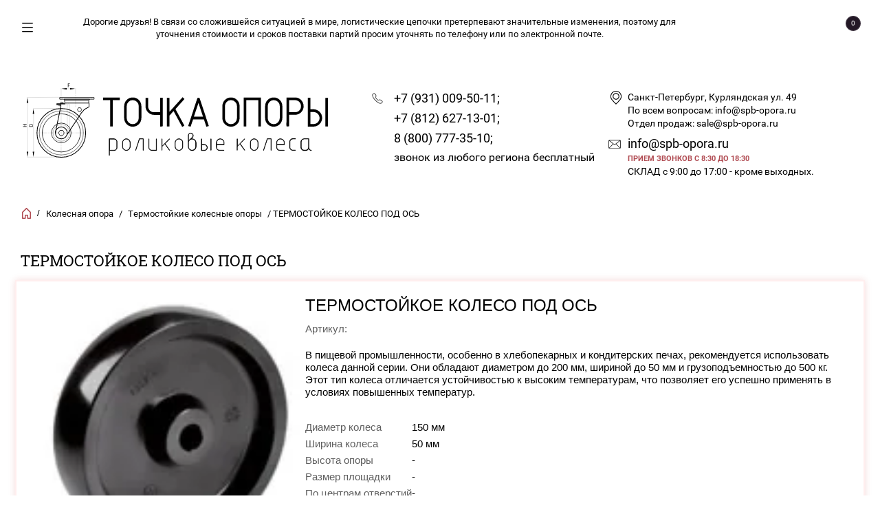

--- FILE ---
content_type: text/html; charset=utf-8
request_url: https://spb-opora.ru/internet-magazin/product/termostojkoe-koleso-pod-os-1
body_size: 21135
content:


	        <!doctype html><html lang="ru"><head><!--123456789-->
<!-- Global site tag (gtag.js) - Google Analytics -->
<script async src="https://www.googletagmanager.com/gtag/js?id=G-MN960YRBJT"></script>
<script>
  window.dataLayer = window.dataLayer || [];
  function gtag(){dataLayer.push(arguments);}
  gtag('js', new Date());

  gtag('config', 'G-MN960YRBJT');
 
</script>
<meta charset="utf-8"><meta name="robots" content="all"/><title>ТЕРМОСТОЙКОЕ КОЛЕСО ПОД ОСЬ</title>
<!-- assets.top -->
<meta property="og:title" content="ТЕРМОСТОЙКОЕ КОЛЕСО ПОД ОСЬ">
<meta name="twitter:title" content="ТЕРМОСТОЙКОЕ КОЛЕСО ПОД ОСЬ">
<meta property="og:description" content="В фирменном интернет-магазине «Точка Опоры» купить онлайн термостойкое колесо под ось артикул  по выгодной цене. В ассортименте промышленные модели с грузоподъемностью 300 кг и диаметром колеса 150 мм. Гарантия качественного исполнения. Продажа колеса под ось с высокой износостойкостью. Оперативная доставка по Санкт-Петербургу и Ленинградской области.">
<meta name="twitter:description" content="В фирменном интернет-магазине «Точка Опоры» купить онлайн термостойкое колесо под ось артикул  по выгодной цене. В ассортименте промышленные модели с грузоподъемностью 300 кг и диаметром колеса 150 мм. Гарантия качественного исполнения. Продажа колеса под ось с высокой износостойкостью. Оперативная доставка по Санкт-Петербургу и Ленинградской области.">
<meta property="og:image" content="https://spb-opora.ru/thumb/2/ITB782k7eTKQV4zrm3ipwA/350r350/d/termostojkoe.jpg">
<meta name="twitter:image" content="https://spb-opora.ru/thumb/2/ITB782k7eTKQV4zrm3ipwA/350r350/d/termostojkoe.jpg">
<meta property="og:image:type" content="image/jpeg">
<meta property="og:image:width" content="350">
<meta property="og:image:height" content="350">
<meta property="og:type" content="website">
<meta property="og:url" content="https://spb-opora.ru/internet-magazin/product/termostojkoe-koleso-pod-os-1">
<meta property="og:site_name" content="Точка опоры">
<meta name="twitter:card" content="summary">
<!-- /assets.top -->
<meta name="description" content="В фирменном интернет-магазине «Точка Опоры» купить онлайн термостойкое колесо под ось артикул  по выгодной цене. В ассортименте промышленные модели с грузоподъемностью 300 кг и диаметром колеса 150 мм. Гарантия качественного исполнения. Продажа колеса под ось с высокой износостойкостью. Оперативная доставка по Санкт-Петербургу и Ленинградской области."><meta name="keywords" content="ТЕРМОСТОЙКОЕ КОЛЕСО ПОД ОСЬ"><meta name="SKYPE_TOOLBAR" content="SKYPE_TOOLBAR_PARSER_COMPATIBLE"><meta name="viewport" content="width=device-width, initial-scale=1.0, maximum-scale=1.0, user-scalable=no"><meta name="format-detection" content="telephone=no"><meta name="google-site-verification" content="4ONmPA1rA6iwMS6q3AIeqdivfxnY7BAzZH2f760C0Q0" /><meta http-equiv="x-rim-auto-match" content="none"><script src="/g/libs/jquery/1.10.2/jquery.min.js"></script><meta name="google-site-verification" content="xLLxc3rYJNiR_F5Lz6sNHhC3lx6Ebbxf00xAN1g-ERA" />
<meta name="google-site-verification" content="o3oSJ4PEe875oDvzfFqMnYgsUukrT0VRv9Se8N6sOE0" />
<meta name="yandex-verification" content="ed17f406be8b1bcb" />
<meta name="google-site-verification" content="uTk-sdBzE3uqY7vleEf42dlUs4Xv8ZYCTqxC1cZBVFU" />
<meta name="verification" content="05ef5c976b9e3996b22ad2c969881d" />

            <!-- 46b9544ffa2e5e73c3c971fe2ede35a5 -->
            <script src='/shared/s3/js/lang/ru.js'></script>
            <script src='/shared/s3/js/common.min.js'></script>
        <link rel='stylesheet' type='text/css' href='/shared/s3/css/calendar.css' /><link rel='stylesheet' type='text/css' href='/shared/highslide-4.1.13/highslide.min.css'/>
<script type='text/javascript' src='/shared/highslide-4.1.13/highslide-full.packed.js'></script>
<script type='text/javascript'>
hs.graphicsDir = '/shared/highslide-4.1.13/graphics/';
hs.outlineType = null;
hs.showCredits = false;
hs.lang={cssDirection:'ltr',loadingText:'Загрузка...',loadingTitle:'Кликните чтобы отменить',focusTitle:'Нажмите чтобы перенести вперёд',fullExpandTitle:'Увеличить',fullExpandText:'Полноэкранный',previousText:'Предыдущий',previousTitle:'Назад (стрелка влево)',nextText:'Далее',nextTitle:'Далее (стрелка вправо)',moveTitle:'Передвинуть',moveText:'Передвинуть',closeText:'Закрыть',closeTitle:'Закрыть (Esc)',resizeTitle:'Восстановить размер',playText:'Слайд-шоу',playTitle:'Слайд-шоу (пробел)',pauseText:'Пауза',pauseTitle:'Приостановить слайд-шоу (пробел)',number:'Изображение %1/%2',restoreTitle:'Нажмите чтобы посмотреть картинку, используйте мышь для перетаскивания. Используйте клавиши вперёд и назад'};</script>
<link rel="icon" href="/favicon.png" type="image/png">
	<link rel="apple-touch-icon" href="/thumb/2/LWXycLAsrYVHUeczKuvz_w/r/favicon.png">
	<link rel="apple-touch-icon" sizes="57x57" href="/thumb/2/cSiQoKjZkTMIo0ziQoXd3Q/57c57/favicon.png">
	<link rel="apple-touch-icon" sizes="60x60" href="/thumb/2/ADHYAP_QOPaTX7kCwZk1yQ/60c60/favicon.png">
	<link rel="apple-touch-icon" sizes="72x72" href="/thumb/2/NUeGOwT7ccqi0vKCk5c7CQ/72c72/favicon.png">
	<link rel="apple-touch-icon" sizes="76x76" href="/thumb/2/hXphuvuCGMlCNmPwtBK8JQ/76c76/favicon.png">
	<link rel="apple-touch-icon" sizes="114x114" href="/thumb/2/eu_DCr8HaH-4Fl9Q5T1Yug/114c114/favicon.png">
	<link rel="apple-touch-icon" sizes="120x120" href="/thumb/2/3MmgBXK7FEpfGfzqoDIQig/120c120/favicon.png">
	<link rel="apple-touch-icon" sizes="144x144" href="/thumb/2/j9LDtrtN_JRbLahuwp6tEA/144c144/favicon.png">
	<link rel="apple-touch-icon" sizes="152x152" href="/thumb/2/hJpSN6oEQd3e9064W7B_Jg/152c152/favicon.png">
	<link rel="apple-touch-icon" sizes="180x180" href="/thumb/2/f_vyPxiafrQ-f6zkloMaLQ/180c180/favicon.png">
	
	<meta name="msapplication-TileImage" content="/thumb/2/bmMZwZpxmRExzY98ed18Wg/c/favicon.png">
	<meta name="msapplication-square70x70logo" content="/thumb/2/u4ZCgXlIt0M0m6gZuZtRyQ/70c70/favicon.png">
	<meta name="msapplication-square150x150logo" content="/thumb/2/foNNC3kvbPYBac4AKEENng/150c150/favicon.png">
	<meta name="msapplication-wide310x150logo" content="/thumb/2/4xXaTyEaqfQGm4mLgRUUfg/310c150/favicon.png">
	<meta name="msapplication-square310x310logo" content="/thumb/2/rmdEXcb0zBLSx3J7TTuAiw/310c310/favicon.png">

<link rel='stylesheet' type='text/css' href='/t/images/__csspatch/6/patch.css'/>

<!--s3_require-->
<link rel="stylesheet" href="/g/basestyle/1.0.1/user/user.css" type="text/css"/>
<link rel="stylesheet" href="/g/basestyle/1.0.1/user/user.brown.css" type="text/css"/>
<script type="text/javascript" src="/g/basestyle/1.0.1/user/user.js" async></script>
<!--/s3_require-->
 <link rel="stylesheet" href="/t/v6847/images/theme5/theme.scss.css"><link rel="stylesheet" href="/t/v6847/images/site.addons.scss.css"><link rel="stylesheet" href="/t/images/css/addons_site.scss.css"><!--[if lt IE 10]><script src="/g/libs/ie9-svg-gradient/0.0.1/ie9-svg-gradient.min.js"></script><script src="/g/libs/jquery-placeholder/2.0.7/jquery.placeholder.min.js"></script><script src="/g/libs/jquery-textshadow/0.0.1/jquery.textshadow.min.js"></script><script src="/g/s3/misc/ie/0.0.1/ie.js"></script><![endif]--><!--[if lt IE 9]><script src="/g/libs/html5shiv/html5.js"></script><![endif]-->
	<style>
		textarea, input[type="text"], input[type="password"], select, input[type="submit"]{
			border: 1px solid #767676;
			color: #000;
			background: #fff !important;
		}
		.shop2-order-options .option-type .option-details label > span{
			color: #3c3c3c !important;
		}

	</style>
</head><body><div class="overlay"></div><nav class="menu-top-wrapper"><div class="close-menu"></div><ul class="menu-top"><li class="opened active"><a href="/" >КАТАЛОГ</a></li><li><a href="/o-kompanii" >О компании</a></li><li><a href="/dostavka-i-oplata" >Оплата и доставка</a></li><li><a href="/otzyvy" >Отзывы</a></li><li><a href="/obratnaya-svyaz" >Обратная связь</a></li><li><a href="/kontakty" >Контакты</a></li><li><a href="/search" >Поиск по сайту</a></li><li><a href="/uslovie-vozvrata-tovara"  target="_blank">Условие возврата товара</a></li><li><a href="/politika-konfidencialnosti"  target="_blank">Политика конфиденциальности</a></li><li><a href="/polzovatelskoe-soglashenie"  target="_blank">Пользовательское соглашение</a></li></ul></nav><div class="cart-wr-in"><div class="block-body"><div class="cart-icon"></div><div class="close-cart"></div><div class="shop-cart-opened"></div></div></div><div class="shop2-block login-form ">
	<div class="block-body">
		<div class="close-login"></div>
				<form method="post" action="/users">
			<input type="hidden" name="mode" value="login" />
			<div class="row">
				<label class="field text"><input type="text" name="login" id="login" tabindex="1" value="" placeholder="Логин или e-mail"/></label>
			</div>
			<div class="row">
				<label class="field password"><input type="password" name="password" id="password" tabindex="2" value="" placeholder="Пароль"/></label>
			</div>
			<a class="frg_pass" href="/users/forgot_password">Забыли пароль?</a>
			<button type="submit" class="signin-btn" tabindex="3">Войти</button>
		<div class="clear-container"></div>			
		<re-captcha data-captcha="recaptcha"
     data-name="captcha"
     data-sitekey="6LcNwrMcAAAAAOCVMf8ZlES6oZipbnEgI-K9C8ld"
     data-lang="ru"
     data-rsize="invisible"
     data-type="image"
     data-theme="light"></re-captcha></form>

		
		<a class="registration" href="/users/register" class="register">Регистрация</a>
		
		
	</div>
</div><div class="search-form-wrap"><div class="search-close"></div><form class="search-form" action="/search" method="get"><input type="text" class="search-text" name="search" onblur="this.value=this.value==''?'Введите ключевое слово':this.value" onfocus="this.value=this.value=='Введите ключевое слово'?'':this.value;" value="Введите ключевое слово" /><input class="search-button" type="submit" value="" /><re-captcha data-captcha="recaptcha"
     data-name="captcha"
     data-sitekey="6LcNwrMcAAAAAOCVMf8ZlES6oZipbnEgI-K9C8ld"
     data-lang="ru"
     data-rsize="invisible"
     data-type="image"
     data-theme="light"></re-captcha></form><div class="clear-container"></div>	
    
<div class="shop2-block search-form ">
	<div class="block-title">
		<strong>Расширенный поиск</strong>
		<span>&nbsp;</span>
	</div>
	<div class="block-body">
		<form action="/internet-magazin/search" enctype="multipart/form-data">
			<input type="hidden" name="sort_by" value=""/>
			
							<div class="row clear-self">
					<div class="row-title">Цена руб.</div>
				<div class="param-wrap param_range price range_slider_wrapper">
                    <div class="td param-body">
                        <div class="price_range clear-self">
                        	<label class="range min">
                                <input name="s[price][min]" type="text" size="5" class="small low" value="0" />
                            </label>
                            <label class="range max">    
    							<input name="s[price][max]" type="text" size="5" class="small hight" value="250000" />
    						</label>	
                        </div>
                        <div class="input_range_slider"></div>
                    </div>
                </div>
				</div>
			
							<div class="row">
					<label class="row-title" for="shop2-name">Название:</label>
					<input type="text" name="s[name]" size="20" id="shop2-name" value="" />
				</div>
			
							<div class="row">
					<label class="row-title" for="shop2-article">Артикул:</label>
					<input type="text" name="s[article]" id="shop2-article" value="" />
				</div>
			
							<div class="row">
					<label class="row-title" for="shop2-text">Текст:</label>
					<input type="text" name="search_text" size="20" id="shop2-text"  value="" />
				</div>
			
			
							<div class="row">
					<div class="row-title">Выберите категорию:</div>
					<select name="s[folder_id]" id="s[folder_id]">
						<option value="">Все</option>
																											                            <option value="512373403" >
	                                 Промышленные колёса
	                            </option>
	                        														                            <option value="512376003" >
	                                 Колесо большегрузное полиуретановое
	                            </option>
	                        														                            <option value="552666603" >
	                                 Большегрузные обрезиненные колеса
	                            </option>
	                        														                            <option value="466445303" >
	                                 Полиамидные колеса
	                            </option>
	                        														                            <option value="208491901" >
	                                 Полипропиленовые колеса
	                            </option>
	                        														                            <option value="552684403" >
	                                 Полиамидные колеса с полиуретаном
	                            </option>
	                        														                            <option value="497176503" >
	                                 Колеса для мусорных контейнеров
	                            </option>
	                        														                            <option value="40646501" >
	                                 Усиленные колеса
	                            </option>
	                        														                            <option value="471249303" >
	                                 Термостойкие колесные опоры
	                            </option>
	                        														                            <option value="512374203" >
	                                 Аппаратные колёсные опоры
	                            </option>
	                        														                            <option value="40655301" >
	                                 Подпружиненные колеса
	                            </option>
	                        														                            <option value="512375003" >
	                                 Колеса на ось
	                            </option>
	                        														                            <option value="562935003" >
	                                &raquo; ПРОМЫШЛЕННОЕ КОЛЕСО (шинка - резина, обод - листовой металл)
	                            </option>
	                        														                            <option value="466368303" >
	                                &raquo; Пневматические колеса на ось
	                            </option>
	                        														                            <option value="470595503" >
	                                &raquo; ЧУГУН - ПОЛИУРЕТАН
	                            </option>
	                        														                            <option value="21788501" >
	                                &raquo; АЛЮМИНИЙ - ПОЛИУРЕТАН
	                            </option>
	                        														                            <option value="466368503" >
	                                 СПЕЦИАЛЬНЫЕ
	                            </option>
	                        											</select>
				</div>

				<div id="shop2_search_custom_fields"></div>
			
						<div id="shop2_search_global_fields">
				
																																					</div>
						
							<div class="row">
					<div class="row-title">Производитель:</div>
					<select name="s[vendor_id]">
						<option value="">Все</option>          
	                    	                        <option value="52655700" >SAYGIN</option>
	                    	                        <option value="37912701" >Европейский союз</option>
	                    	                        <option value="37913701" >Китайские колесные опоры</option>
	                    					</select>
				</div>
			
											    <div class="row">
				        <div class="row-title">Новинка:</div>
			            			            <select name="s[flags][2]">
				            <option value="">Все</option>
				            <option value="1">да</option>
				            <option value="0">нет</option>
				        </select>
				    </div>
		    												    <div class="row">
				        <div class="row-title">Спецпредложение:</div>
			            			            <select name="s[flags][1]">
				            <option value="">Все</option>
				            <option value="1">да</option>
				            <option value="0">нет</option>
				        </select>
				    </div>
		    				
							<div class="row">
					<div class="row-title">Результатов на странице:</div>
					<select name="s[products_per_page]">
									            				            				            <option value="5">5</option>
			            				            				            <option value="20">20</option>
			            				            				            <option value="35">35</option>
			            				            				            <option value="50">50</option>
			            				            				            <option value="65">65</option>
			            				            				            <option value="80">80</option>
			            				            				            <option value="95">95</option>
			            					</select>
				</div>
			
			<div class="clear-container"></div>
			<div class="row">
				<button type="submit" class="search-btn">Найти</button>
			</div>
		<re-captcha data-captcha="recaptcha"
     data-name="captcha"
     data-sitekey="6LcNwrMcAAAAAOCVMf8ZlES6oZipbnEgI-K9C8ld"
     data-lang="ru"
     data-rsize="invisible"
     data-type="image"
     data-theme="light"></re-captcha></form>
		<div class="clear-container"></div>
	</div>
</div><!-- Search Form --></div><div class="folders-shared"><div class="close-folders"></div><ul class="folders"><li><a href="/internet-magazin/folder/promyshlennaya-seriya" >Промышленные колёса</a></li><li><a href="/internet-magazin/folder/bolshegruznaja-seria" >Колесо большегрузное полиуретановое</a></li><li><a href="/internet-magazin/folder/bolshegruznoe-obrezinennoe" >Большегрузные обрезиненные колеса</a></li><li><a href="/internet-magazin/folder/poliamidnye" >Полиамидные колеса</a></li><li><a href="/internet-magazin/folder/poliamidnye-kolesa-1" >Полипропиленовые колеса</a></li><li><a href="/internet-magazin/folder/poliuretan-obod-polyamide" >Полиамидные колеса с полиуретаном</a></li><li><a href="/internet-magazin/folder/kolesa-dlya-musornyh-kontejnerov" >Колеса для мусорных контейнеров</a></li><li><a href="/internet-magazin/folder/sverhmoshchnye-sdvoennye-kolesnye-opory-2000-5000-kg" >Усиленные колеса</a></li><li class="opened active"><a href="/internet-magazin/folder/termostojkie-kolesnye-opory" >Термостойкие колесные опоры</a></li><li><a href="/internet-magazin/folder/apparatnaya-seriya" >Аппаратные колёсные опоры</a></li><li><a href="/internet-magazin/folder/podpruzhinennye-kolesa" >Подпружиненные колеса</a></li><li><a href="/internet-magazin/folder/kolesa-na-osi" >Колеса на ось</a><ul class="level-2"><li><a href="/internet-magazin/folder/koleso-promyshlennoye-bez-opory-shinka-chernaya-litaya-rezina-obod-listovoy-metal" >ПРОМЫШЛЕННОЕ КОЛЕСО (шинка - резина, обод - листовой металл)</a></li><li><a href="/internet-magazin/folder/pnevmaticheskoe" >Пневматические колеса на ось</a></li><li><a href="/internet-magazin/folder/chugun-poliuretan" >ЧУГУН - ПОЛИУРЕТАН</a></li><li><a href="/internet-magazin/folder/alyuminij-poliuretan" >АЛЮМИНИЙ - ПОЛИУРЕТАН</a></li></ul></li><li><a href="/internet-magazin/folder/specialnye" >СПЕЦИАЛЬНЫЕ</a></li></ul></div><div class="site-wrapper page-in product-page"><header role="banner" class="site-header"><div class="header-top-panel"><div class="menu-icon"></div><div class="edit-block-header"><noindex><span style="font-size:10pt;">Дорогие друзья! В связи со сложившейся ситуацией в мире, логистические цепочки претерпевают значительные изменения, поэтому для уточнения стоимости и сроков поставки партий просим уточнять по телефону или по электронной почте.</span></noindex></div><div class="shop-cart-wr"><div class="cart-ico"></div><div id="shop2-cart-preview">
	<div class="cart-wr">
		<div class="shop2-block cart-preview">
		<div class="block_title empty">
			<div class="cart_amount">0</div>
		</div>
		</div>
	</div>
</div><!-- Cart Preview --></div><div class="block-title login-ico"></div><div class="site-search-wr"><div class="search-ico"></div></div><div class="folders-title ">Каталог товаров</div><div class="folders-title smal ">Каталог</div></div><div class="header-bot"><div class="site-name"><a class="logo" href="http://spb-opora.ru"><img src="/d/logo_sollo_site.svg" alt="Точка опоры роликовые колеса" width="120" class="logo_image"  title="Точка опоры роликовые колеса"><img src="/d/logo_name_site_2.svg" alt="Точка опоры роликовые колеса" width="340" class="logo_name"  title="Точка опоры роликовые колеса"></a></div><div class="site-phone"><div class="site-phone-in"><div class="site-phone-number phone-block"><div class="phone"><a href="tel:+7 (931) 009-50-11">+7 (931) 009-50-11;</a> </div><div class=""><a href="tel:+7 (812) 627-13-01">+7 (812) 627-13-01;</a> </div><div class=""><a href="tel:8 (800) 777-35-10">8 (800) 777-35-10;</a> </div><div style="font-size: 16px;">звонок из любого региона бесплатный</div></div></div></div><div class="site-addes"><div class="site-addes-in"><div class="site-address-title">Санкт-Петербург, Курляндская ул. 49</div><div class="adres-body">По всем вопросам: info@spb-opora.ru    <br />
Отдел продаж: sale@spb-opora.ru</div><div class="site-addes-contacts"><div class="email"><a href="mailto:info@spb-opora.ru">info@spb-opora.ru</a> </div><a href="#" class="callback">ПРИЕМ ЗВОНКОВ С 8:30 ДО 18:30</a><div class="work_time">СКЛАД с 9:00 до 17:00 - кроме выходных.</div></div>
		<style>
		    html .site-addes-contacts {
		        margin-top: 10px;
		    }
		    html .site-addes-contacts .email {
		        position: relative;
		    }
		    html .site-addes-contacts .email a {
		        color: rgb(0, 0, 0);
		        font-size: 18px;
		        text-decoration: none;
		    }
		    html .site-addes-contacts .email::after {
		        content: "";
		        position: absolute;
		        left: -30px;
		        top: 50%;
		        transform: translate(0, -50%);
		        width: 22px;
		        height: 22px;
		        background-image: url('/d/2674096_object_email_web_essential_icon_1.svg');
		        background-repeat: no-repeat;
		        background-position: center;
		        background-size: contain;
		    }
		</style>

			</div></div></div></header> <!-- .site-header --><div class="site-path-wrap"><div class="site-path-in"><span class="home"><a href="http://spb-opora.ru" style="font-size: 0;">Главная</a> /</span>
<div class="site-path" data-url="/"><a href="/">Колесная опора</a> / <a href="/internet-magazin/folder/termostojkie-kolesnye-opory">Термостойкие колесные опоры</a> / ТЕРМОСТОЙКОЕ КОЛЕСО ПОД ОСЬ</div></div></div><div class="site-container product_kinds"><main role="main" class="site-main"><div class="site-main__inner"><h1 style="">ТЕРМОСТОЙКОЕ КОЛЕСО ПОД ОСЬ</h1>
		            						
						<!-- Текстовый блок под категориями  -->    
            
	
	
		
							
			
							
			
							
			
		
				<div data-product-id="383619902" class="u_product_card">
<!--Карточка товара-->
    <div class="u_product_card__top">
        <div class="u_product_card__image">
            <div class="image_block">
                <img src="/d/termostojkoe.jpg" alt="ТЕРМОСТОЙКОЕ КОЛЕСО ПОД ОСЬ" title="ТЕРМОСТОЙКОЕ КОЛЕСО ПОД ОСЬ">
            </div>

            <div class="u_product_card__buy">
                <div class="u_product_card__buy_price">
                    Цена:<span>0</span>руб.
                </div>
                <div class="u_product_card__buy_wraper">
                    <form method="post" action="/internet-magazin?mode=cart&amp;action=add" accept-charset="utf-8" class="pmt-b-box">
	<input type="hidden" name="kind_id" value="383619902" />
	<input type="hidden" name="product_id" value="277633702" />
	<input type="hidden" name="meta" value="{&quot;diametr_kolesa&quot;:&quot;150739403&quot;,&quot;sirina_kolesa&quot;:&quot;61265903&quot;,&quot;vysota_opory&quot;:&quot;35141103&quot;,&quot;razmer_plosadki&quot;:&quot;35141303&quot;,&quot;po_centram_otverstij&quot;:&quot;150734803&quot;,&quot;gruzopod_emnost_&quot;:&quot;91414903&quot;,&quot;tip_podsipnika&quot;:&quot;35141703&quot;,&quot;diametr_otverstij&quot;:&quot;20419501&quot;,&quot;strana&quot;:&quot;35141903&quot;,&quot;proizvoditel_&quot;:&quot;35142103&quot;}" />	
    <div class="pmt-b itogo price_on_request">
    						        <div class="product-price">
					            	
            			<div class="price-current">Цена по запросу</div>
	        </div>
    </div>
    <!--button data-product-id="" class="product_buy_button">test</button-->
<re-captcha data-captcha="recaptcha"
     data-name="captcha"
     data-sitekey="6LcNwrMcAAAAAOCVMf8ZlES6oZipbnEgI-K9C8ld"
     data-lang="ru"
     data-rsize="invisible"
     data-type="image"
     data-theme="light"></re-captcha></form>                    <button data-product-id="383619902" class="product_buy_button">В корзину</button>
                </div>
            </div>
        </div>
        <div class="u_product_card__wraper">
            <div class="u_product_card__title">ТЕРМОСТОЙКОЕ КОЛЕСО ПОД ОСЬ</div>
            <div class="u_product_card__article">Артикул: </div>
            <div class="u_product_card__description">
                В пищевой промышленности, особенно в хлебопекарных и кондитерских печах, рекомендуется использовать колеса данной серии. Они обладают диаметром до 200 мм, шириной до 50 мм и грузоподъемностью до 500 кг. Этот тип колеса отличается устойчивостью к высоким температурам, что позволяет его успешно применять в условиях повышенных температур.
            </div>

            <div class="u_product_card__info">
                <div class="u_product_card__option">
                    <div class="u_product_card__option-name">
                                     <!--Добавил условие - если не страна-->
        <div class="pmt-b">
            <div class="pmt-b-b">Диаметр колеса</div>
        </div>
             <!--Добавил условие - если не страна-->
        <div class="pmt-b">
            <div class="pmt-b-b">Ширина колеса</div>
        </div>
             <!--Добавил условие - если не страна-->
        <div class="pmt-b">
            <div class="pmt-b-b">Высота опоры</div>
        </div>
             <!--Добавил условие - если не страна-->
        <div class="pmt-b">
            <div class="pmt-b-b">Размер площадки</div>
        </div>
             <!--Добавил условие - если не страна-->
        <div class="pmt-b">
            <div class="pmt-b-b">По центрам отверстий</div>
        </div>
             <!--Добавил условие - если не страна-->
        <div class="pmt-b">
            <div class="pmt-b-b">Грузоподъемность</div>
        </div>
             <!--Добавил условие - если не страна-->
        <div class="pmt-b">
            <div class="pmt-b-b">Тип подшипника</div>
        </div>
             <!--Добавил условие - если не страна-->
        <div class="pmt-b">
            <div class="pmt-b-b">Диаметр отверстий</div>
        </div>
             <!--Добавил условие - если не страна-->
        <div class="pmt-b">
            <div class="pmt-b-b">Страна</div>
        </div>
                            </div>
                    <div class="u_product_card__option-value">
                        <div class="pmt-b-box">
	 
																													<div class="pmt-b"><div class="pmt-b-b">150 мм</div></div>																			<div class="pmt-b"><div class="pmt-b-b">50 мм</div></div>																			<div class="pmt-b"><div class="pmt-b-b">-</div></div>																			<div class="pmt-b"><div class="pmt-b-b">-</div></div>																			<div class="pmt-b"><div class="pmt-b-b">-</div></div>																			<div class="pmt-b"><div class="pmt-b-b">300 кг</div></div>																			<div class="pmt-b"><div class="pmt-b-b">-</div></div>																			<div class="pmt-b"><div class="pmt-b-b">20 мм</div></div>																			<div class="pmt-b"><div class="pmt-b-b">-</div></div>															<!--div class="pmt-b"><div class="pmt-b-b">-</div></div-->
							<!--Добавил условие - если страна-->
						</div>                    </div>
                </div>
                <div class="u_product_card__buy">
                    <div class="u_product_card__buy_price">
                        Цена: <span> 0</span>руб.
                    </div>
                    <div class="u_product_card__buy_wraper">
                        <form method="post" action="/internet-magazin?mode=cart&amp;action=add" accept-charset="utf-8" class="pmt-b-box">
	<input type="hidden" name="kind_id" value="383619902" />
	<input type="hidden" name="product_id" value="277633702" />
	<input type="hidden" name="meta" value="{&quot;diametr_kolesa&quot;:&quot;150739403&quot;,&quot;sirina_kolesa&quot;:&quot;61265903&quot;,&quot;vysota_opory&quot;:&quot;35141103&quot;,&quot;razmer_plosadki&quot;:&quot;35141303&quot;,&quot;po_centram_otverstij&quot;:&quot;150734803&quot;,&quot;gruzopod_emnost_&quot;:&quot;91414903&quot;,&quot;tip_podsipnika&quot;:&quot;35141703&quot;,&quot;diametr_otverstij&quot;:&quot;20419501&quot;,&quot;strana&quot;:&quot;35141903&quot;,&quot;proizvoditel_&quot;:&quot;35142103&quot;}" />	
    <div class="pmt-b itogo price_on_request">
    						        <div class="product-price">
					            	
            			<div class="price-current">Цена по запросу</div>
	        </div>
    </div>
    <!--button data-product-id="" class="product_buy_button">test</button-->
<re-captcha data-captcha="recaptcha"
     data-name="captcha"
     data-sitekey="6LcNwrMcAAAAAOCVMf8ZlES6oZipbnEgI-K9C8ld"
     data-lang="ru"
     data-rsize="invisible"
     data-type="image"
     data-theme="light"></re-captcha></form>                        <button data-product-id="383619902" class="product_buy_button">В корзину</button>
                    </div>
                </div>
            </div>


        </div>
    </div>
    <div class="u_product_card__bottom">
        <div class="u_product_card__modifications">
            <div class="u_product_card__modifications_title">
                <div class="u_product_card__modifications_title__images">
                                                            <div class="image_block">
                                            </div>
                                                                                <div class="image_block">
                                                <img src="/d/group_15.svg" alt="ТЕРМОСТОЙКОЕ КОЛЕСО ПОД ОСЬ" title="ТЕРМОСТОЙКОЕ КОЛЕСО ПОД ОСЬ">
                                            </div>
                                                                                <div class="image_block">
                                                <img src="/d/2_1.svg" alt="ТЕРМОСТОЙКОЕ КОЛЕСО ПОД ОСЬ" title="ТЕРМОСТОЙКОЕ КОЛЕСО ПОД ОСЬ">
                                            </div>
                                                                                <div class="image_block">
                                                <img src="/d/3_1.svg" alt="ТЕРМОСТОЙКОЕ КОЛЕСО ПОД ОСЬ" title="ТЕРМОСТОЙКОЕ КОЛЕСО ПОД ОСЬ">
                                            </div>
                                                                                <div class="image_block">
                                                <img src="/d/4_1.svg" alt="ТЕРМОСТОЙКОЕ КОЛЕСО ПОД ОСЬ" title="ТЕРМОСТОЙКОЕ КОЛЕСО ПОД ОСЬ">
                                            </div>
                                                                                <div class="image_block">
                                                <img src="/d/5_1.svg" alt="ТЕРМОСТОЙКОЕ КОЛЕСО ПОД ОСЬ" title="ТЕРМОСТОЙКОЕ КОЛЕСО ПОД ОСЬ">
                                            </div>
                                                                                <div class="image_block">
                                                <img src="/d/35.svg" alt="ТЕРМОСТОЙКОЕ КОЛЕСО ПОД ОСЬ" title="ТЕРМОСТОЙКОЕ КОЛЕСО ПОД ОСЬ">
                                            </div>
                                                                                <div class="image_block">
                                                <img src="/d/7_1.svg" alt="ТЕРМОСТОЙКОЕ КОЛЕСО ПОД ОСЬ" title="ТЕРМОСТОЙКОЕ КОЛЕСО ПОД ОСЬ">
                                            </div>
                                                                                <div class="image_block">
                                                <img src="/d/8_1.svg" alt="ТЕРМОСТОЙКОЕ КОЛЕСО ПОД ОСЬ" title="ТЕРМОСТОЙКОЕ КОЛЕСО ПОД ОСЬ">
                                            </div>
                                                                                <div class="image_block">
                                                <img src="/d/strana.png" alt="ТЕРМОСТОЙКОЕ КОЛЕСО ПОД ОСЬ" title="ТЕРМОСТОЙКОЕ КОЛЕСО ПОД ОСЬ">
                                            </div>
                                                                                                                                        </div>
                <div class="u_product_card__modifications_title__text">
                    <div class="pmt-b article">
                        <div class="pmt-b-b">Артикул</div>
                    </div>
                                 <!--Добавил условие - если не страна-->
        <div class="pmt-b">
            <div class="pmt-b-b">Диаметр колеса</div>
        </div>
             <!--Добавил условие - если не страна-->
        <div class="pmt-b">
            <div class="pmt-b-b">Ширина колеса</div>
        </div>
             <!--Добавил условие - если не страна-->
        <div class="pmt-b">
            <div class="pmt-b-b">Высота опоры</div>
        </div>
             <!--Добавил условие - если не страна-->
        <div class="pmt-b">
            <div class="pmt-b-b">Размер площадки</div>
        </div>
             <!--Добавил условие - если не страна-->
        <div class="pmt-b">
            <div class="pmt-b-b">По центрам отверстий</div>
        </div>
             <!--Добавил условие - если не страна-->
        <div class="pmt-b">
            <div class="pmt-b-b">Грузоподъемность</div>
        </div>
             <!--Добавил условие - если не страна-->
        <div class="pmt-b">
            <div class="pmt-b-b">Тип подшипника</div>
        </div>
             <!--Добавил условие - если не страна-->
        <div class="pmt-b">
            <div class="pmt-b-b">Диаметр отверстий</div>
        </div>
             <!--Добавил условие - если не страна-->
        <div class="pmt-b">
            <div class="pmt-b-b">Страна</div>
        </div>
                        </div>
            </div>
                        <div class="u_product_card__modification_item">
                <a href="/internet-magazin/product/termostojkoe-koleso-pod-os-11" class="u_product_card__modification_article">
                    
                </a>
                <div class="u_accordion"></div>
                <div class="u_product_card__modification_options">
                    <div class="pmt-b-box">
	 
																													<div class="pmt-b"><div class="pmt-b-b">100 мм</div></div>																			<div class="pmt-b"><div class="pmt-b-b">35 мм</div></div>																			<div class="pmt-b"><div class="pmt-b-b">-</div></div>																			<div class="pmt-b"><div class="pmt-b-b">-</div></div>																			<div class="pmt-b"><div class="pmt-b-b">-</div></div>																			<div class="pmt-b"><div class="pmt-b-b">200 кг</div></div>																			<div class="pmt-b"><div class="pmt-b-b">-</div></div>																			<div class="pmt-b"><div class="pmt-b-b">12 мм</div></div>																			<div class="pmt-b"><div class="pmt-b-b">-</div></div>															<!--div class="pmt-b"><div class="pmt-b-b">-</div></div-->
							<!--Добавил условие - если страна-->
						</div>                    <div class="u_product_card__modification_more">
                        <div class="u_product_card__modification_more__names"></div>
                        <div class="u_product_card__modification_more__values"></div>
                    </div>
                </div>
            </div>
            <div class="u_accordion_panel">

            </div>
                        <div class="u_product_card__modification_item">
                <a href="/internet-magazin/product/termostojkoe-koleso-pod-os-10" class="u_product_card__modification_article">
                    
                </a>
                <div class="u_accordion"></div>
                <div class="u_product_card__modification_options">
                    <div class="pmt-b-box">
	 
																													<div class="pmt-b"><div class="pmt-b-b">80 мм</div></div>																			<div class="pmt-b"><div class="pmt-b-b">35 мм</div></div>																			<div class="pmt-b"><div class="pmt-b-b">-</div></div>																			<div class="pmt-b"><div class="pmt-b-b">-</div></div>																			<div class="pmt-b"><div class="pmt-b-b">-</div></div>																			<div class="pmt-b"><div class="pmt-b-b">150 кг</div></div>																			<div class="pmt-b"><div class="pmt-b-b">-</div></div>																			<div class="pmt-b"><div class="pmt-b-b">12 мм</div></div>																			<div class="pmt-b"><div class="pmt-b-b">-</div></div>															<!--div class="pmt-b"><div class="pmt-b-b">-</div></div-->
							<!--Добавил условие - если страна-->
						</div>                    <div class="u_product_card__modification_more">
                        <div class="u_product_card__modification_more__names"></div>
                        <div class="u_product_card__modification_more__values"></div>
                    </div>
                </div>
            </div>
            <div class="u_accordion_panel">

            </div>
                        <div class="u_product_card__modification_item">
                <a href="/internet-magazin/product/termostojkoe-koleso-pod-os-12" class="u_product_card__modification_article">
                    
                </a>
                <div class="u_accordion"></div>
                <div class="u_product_card__modification_options">
                    <div class="pmt-b-box">
	 
																													<div class="pmt-b"><div class="pmt-b-b">100 мм</div></div>																			<div class="pmt-b"><div class="pmt-b-b">35 мм</div></div>																			<div class="pmt-b"><div class="pmt-b-b">-</div></div>																			<div class="pmt-b"><div class="pmt-b-b">-</div></div>																			<div class="pmt-b"><div class="pmt-b-b">-</div></div>																			<div class="pmt-b"><div class="pmt-b-b">200 кг</div></div>																			<div class="pmt-b"><div class="pmt-b-b">-</div></div>																			<div class="pmt-b"><div class="pmt-b-b">15 мм</div></div>																			<div class="pmt-b"><div class="pmt-b-b">-</div></div>															<!--div class="pmt-b"><div class="pmt-b-b">-</div></div-->
							<!--Добавил условие - если страна-->
						</div>                    <div class="u_product_card__modification_more">
                        <div class="u_product_card__modification_more__names"></div>
                        <div class="u_product_card__modification_more__values"></div>
                    </div>
                </div>
            </div>
            <div class="u_accordion_panel">

            </div>
                        <div class="u_product_card__modification_item">
                <a href="/internet-magazin/product/termostojkoe-koleso-pod-os-13" class="u_product_card__modification_article">
                    
                </a>
                <div class="u_accordion"></div>
                <div class="u_product_card__modification_options">
                    <div class="pmt-b-box">
	 
																													<div class="pmt-b"><div class="pmt-b-b">125 мм</div></div>																			<div class="pmt-b"><div class="pmt-b-b">35 мм</div></div>																			<div class="pmt-b"><div class="pmt-b-b">-</div></div>																			<div class="pmt-b"><div class="pmt-b-b">-</div></div>																			<div class="pmt-b"><div class="pmt-b-b">-</div></div>																			<div class="pmt-b"><div class="pmt-b-b">300 кг</div></div>																			<div class="pmt-b"><div class="pmt-b-b">-</div></div>																			<div class="pmt-b"><div class="pmt-b-b">15 мм</div></div>																			<div class="pmt-b"><div class="pmt-b-b">-</div></div>															<!--div class="pmt-b"><div class="pmt-b-b">-</div></div-->
							<!--Добавил условие - если страна-->
						</div>                    <div class="u_product_card__modification_more">
                        <div class="u_product_card__modification_more__names"></div>
                        <div class="u_product_card__modification_more__values"></div>
                    </div>
                </div>
            </div>
            <div class="u_accordion_panel">

            </div>
                        <div class="u_product_card__modification_item">
                <a href="/internet-magazin/product/termostojkoe-koleso-pod-os-1" class="u_product_card__modification_article">
                    
                </a>
                <div class="u_accordion"></div>
                <div class="u_product_card__modification_options">
                    <div class="pmt-b-box">
	 
																													<div class="pmt-b"><div class="pmt-b-b">150 мм</div></div>																			<div class="pmt-b"><div class="pmt-b-b">50 мм</div></div>																			<div class="pmt-b"><div class="pmt-b-b">-</div></div>																			<div class="pmt-b"><div class="pmt-b-b">-</div></div>																			<div class="pmt-b"><div class="pmt-b-b">-</div></div>																			<div class="pmt-b"><div class="pmt-b-b">300 кг</div></div>																			<div class="pmt-b"><div class="pmt-b-b">-</div></div>																			<div class="pmt-b"><div class="pmt-b-b">20 мм</div></div>																			<div class="pmt-b"><div class="pmt-b-b">-</div></div>															<!--div class="pmt-b"><div class="pmt-b-b">-</div></div-->
							<!--Добавил условие - если страна-->
						</div>                    <div class="u_product_card__modification_more">
                        <div class="u_product_card__modification_more__names"></div>
                        <div class="u_product_card__modification_more__values"></div>
                    </div>
                </div>
            </div>
            <div class="u_accordion_panel">

            </div>
                        <div class="u_product_card__modification_item">
                <a href="/internet-magazin/product/termostojkoe-koleso-pod-os-14" class="u_product_card__modification_article">
                    
                </a>
                <div class="u_accordion"></div>
                <div class="u_product_card__modification_options">
                    <div class="pmt-b-box">
	 
																													<div class="pmt-b"><div class="pmt-b-b">200 мм</div></div>																			<div class="pmt-b"><div class="pmt-b-b">50 мм</div></div>																			<div class="pmt-b"><div class="pmt-b-b">-</div></div>																			<div class="pmt-b"><div class="pmt-b-b">-</div></div>																			<div class="pmt-b"><div class="pmt-b-b">-</div></div>																			<div class="pmt-b"><div class="pmt-b-b">500 кг</div></div>																			<div class="pmt-b"><div class="pmt-b-b">-</div></div>																			<div class="pmt-b"><div class="pmt-b-b">20 мм</div></div>																			<div class="pmt-b"><div class="pmt-b-b">-</div></div>															<!--div class="pmt-b"><div class="pmt-b-b">-</div></div-->
							<!--Добавил условие - если страна-->
						</div>                    <div class="u_product_card__modification_more">
                        <div class="u_product_card__modification_more__names"></div>
                        <div class="u_product_card__modification_more__values"></div>
                    </div>
                </div>
            </div>
            <div class="u_accordion_panel">

            </div>
                    </div>
    </div>
</div>


<script>
    /*Отключает действующюю карточку и показовает карточку в разработке*/
    setTimeout(() => {
        if (window.location.href.split('#')[1] == 'u_show') {
            document.querySelector('.u_product_card').style.display = 'block'
            document.querySelector('.product-list').style.display = 'none'

            for (const item of document.querySelectorAll('.product_buy_button')) {
                item.style.display = 'block'
            }
        }
    }, 1000)
</script>
<script>
    /*Раскрытие скрытых опций*/
    var acc = document.getElementsByClassName("u_accordion");
    var i;
    for (i = 0; i < acc.length; i++) {
        acc[i].addEventListener("click", function() {
            this.classList.toggle("active");
            var panel = this.parentElement.nextElementSibling;
            if (panel.style.maxHeight) {
                panel.style.maxHeight = null;
                panel.style.padding = '0 20px'
            } else {
                panel.style.maxHeight = panel.scrollHeight + "px";
                panel.style.padding = '20px'
            }
        });
    }
</script>
<script>
    /*Формирование списка скрытых опций*/
    addEventListener('DOMContentLoaded', (event) => {
        let $option_params = document.querySelectorAll('.u_product_card__modification_item .u_product_card__modification_options .pmt-b-box')
        let $option_names = document.querySelectorAll('.u_product_card__modifications_title__text .pmt-b')
        let $option_images = document.querySelectorAll('.u_product_card__modifications_title__images .image_block')
        let breakpoints = new Map([
            ['500', '7'],
            ['700', '6'],
            ['830', '5'],
            ['1050', '4'],
            ['1200', '2'],
        ]);

        let hdie_options = {
            option_names: [],
            option_params: []
        }

        let param_wrapers_iterator = 0

        adptiveOptions($option_images)
        adptiveOptions($option_names, '_names_')
        for (const item of $option_params) {
            adptiveOptions(item.children, '_options_')
            param_wrapers_iterator++
        }

        generateHiddenOptions(hdie_options, document.querySelectorAll('.u_product_card__modifications .u_accordion_panel'))

        function adptiveOptions($items, code = '') {
            let isFind = false
            breakpoints.forEach((item, index) => {
                const value = +item
                const key = +index
                if (!isFind) {
                    if (document.body.offsetWidth <= key) {
                        isFind = !isFind
                        let param_items = []
                        for (let i = 0; i < $items.length; i++) {
                            const element = $items[i];
                            if (i >= $items.length - value) {
                                switch (code) {
                                    case '_names_':
                                        hdie_options.option_names.push(element.outerHTML)
                                        break;

                                    case '_options_':
                                        param_items.push(element.outerHTML)
                                        break;

                                    default:
                                        break;
                                }
                                element.style.display = 'none'
                            }
                        }
                        hdie_options.option_params[`${param_wrapers_iterator}`] = param_items
                    }
                }
            })
        }

        function generateHiddenOptions(option, setElement) {
            let option_items = ''
            let option_names = ''
            for (const item of option.option_names) {
                option_names += item
            }
            for (let i = 0; i < option.option_params.length; i++) {
                let o_params = option.option_params[i]
                let _names_ = document.createElement('div')
                _names_.classList.add('u_hidden_option_names')
                _names_.innerHTML = option_names

                let _values_ = document.createElement('div')
                _values_.classList.add('u_hidden_option_values')

                for (const parametr of o_params) {
                    _values_.innerHTML += parametr
                }
                setElement[i].append(_names_)
                setElement[i].append(_values_)
            }
        }
    });
</script>




<style>
    .u_product_card__image .u_product_card__buy {
        display: none;
    }

    .u_product_card {
        margin-bottom: 50px;
    }

    .u_product_card__top {
        display: flex;
        column-gap: 30px;
        padding: 20px;
        margin-bottom: 40px;
        background: #fff;
    border: 2px solid #ffeeee;
    box-shadow: 0px 0px 10px rgb(181 1 1 / 15%);
    }

    .u_product_card__image {
        display: flex;
        flex-direction: column;
        align-items: flex-end;
        justify-content: space-between;
        flex-shrink: 0;
        width: 100%;
        max-width: 400px;
    }

    .u_product_card__image .image_block {
        width: 100%;
    }

    .u_product_card__image img {
        width: 100%;
    }

    .u_product_card__wraper {}

    .u_product_card__article {
        padding-bottom: 20px;
        color: #5e5e5e;
    }

    .u_product_card__title {
        font-size: 24px;
        text-transform: uppercase;
        margin-bottom: 10px;
    }

    .u_product_card__info {
        display: flex;
        justify-content: space-between;
        align-items: flex-end;
        flex-wrap: wrap;
        column-gap: 50px;
        row-gap: 20px;
        padding-top: 30px;
    }

    .u_product_card__option {
        display: flex;
        column-gap: 30px;
    }

    .u_product_card__option-name {
        color: #5e5e5e;
        line-height: 24px;
    }

    .u_product_card__option-value {
        line-height: 24px;
    }

    .u_product_card__buy_wraper {
        display: flex;
        column-gap: 20px;
    }

    .u_product_card__description {}

    .u_product_card .pmt-b.itogo .product-amount input[name="amount"] {
        border: 1px solid rgba(177, 77, 84, 0.5);
        color: #b14d54;
    }

    .u_product_card .shop2-product-amount {
        width: 104px;
        border: 1px solid rgba(177, 77, 84, 0.5);
        background-color: rgba(177, 77, 84, 0.7);
    }

    .u_product_card .pmt-b.itogo .product-amount button {
        color: #fff !important;
        border: none !important;
        margin: 0;
    }

    .u_product_card .pmt-b.itogo .product-price {
        display: none;
    }

    .u_product_card__buy_price {
        margin-bottom: 20px;
        font-size: 18px;
    }

    .u_product_card__buy_price span {
        font-size: 28px;
        margin: 0 5px;
    }

    .u_product_card__bottom {
        position: relative;
        padding-bottom: 20px;
    }

    .u_product_card__bottom::after {
        content: "";
        position: absolute;
        left: 50%;
        bottom: -5px;
        transform: translate(-50%, 0);
        width: 90%;
        border-bottom: 1px solid #b14d54;
    }

    .u_product_card__modification_item {
        display: flex;
    }

    .u_product_card__modification_article {
        flex-shrink: 0;
        width: 10%;
        font-weight: 600;
        text-decoration: none;
        color: #b14d54;
    }

    .u_product_card__modification_options {
        width: 100%;
    }

    .u_product_card__modification_options .pmt-b-box {
        display: flex;
        justify-content: space-between;
    }

    .u_product_card__modification_options .pmt-b-box .pmt-b {
        width: 10%;
        display: flex;
        justify-content: center;
        flex-shrink: 0;
    }

    .u_product_card__modifications {
        display: flex;
        flex-direction: column;
        row-gap: 10px;
    }

    .u_product_card__modifications_title__images {
        display: flex;
        justify-content: space-between;
        height: 50px;
    }

    .u_product_card__modifications_title__images .image_block {
        display: flex;
        justify-content: center;
        width: 9%;
    }

    .u_product_card__modifications_title__text {
        display: flex;
        justify-content: space-between;
        align-items: center;
    }

    .u_product_card__modifications_title__text .pmt-b {
        display: flex;
        justify-content: center;
        text-align: center;
        width: 9%;
        font-size: 12px;
        margin-bottom: 10px;
    }

    .u_product_card__modifications_title__text .pmt-b.article {
        justify-content: flex-start;
        font-weight: 600;
        font-size: 18px;
        color: #5e5e5e;
    }

    @media (max-width: 1024px) {
        .u_product_card__top {
            flex-direction: row-reverse;
        }

        .u_product_card__info .u_product_card__buy {
            display: none;
        }

        .u_product_card__image .u_product_card__buy {
            display: block;
        }
    }

    @media (max-width: 960px) {
        .u_product_card__image {
            max-width: 300px;
        }

        .u_product_card__top {
            column-gap: 0;
        }
    }

    @media (max-width: 768px) {
        .u_product_card__top {
            flex-direction: column;
        }

        .u_product_card__info .u_product_card__buy {
            display: block;
        }

        .u_product_card__image .u_product_card__buy {
            display: none;
        }

        .u_product_card__image {
            max-width: 400px;
            margin: 0 auto;
        }
    }

    @media (max-width: 480px) {
        button.product_buy_button {
            width: 100%;
            max-width: 200px;
            margin-left: auto;
        }

        .u_product_card__info .u_product_card__buy {
            display: block;
            width: 100%;
        }
    }

    .u_accordion {
        display: none;
        position: relative;
        flex-shrink: 0;
        height: 18px;
        width: 14px;
        cursor: pointer;
    }

    .u_accordion::after {
        content: "";
        position: absolute;
        width: 100%;
        height: 100%;
        background-image: url(https://spb-opora.ru/d/expand_more_fill0_wght400_grad0_opsz48_2_1.svg);
        background-position: center;
        background-repeat: no-repeat;
        background-size: contain;
        transition: all .3s;
    }

    .u_accordion.active::after {
        transform: rotate(180deg);
    }

    .u_accordion_panel {
        display: flex;
        column-gap: 30px;
        padding: 0 18px;
        background-color: white;
        max-height: 0;
        overflow: hidden;
        transition: max-height 0.2s ease-out;
        box-shadow: inset 0px 0px 3px rgba(0, 0, 0, 0.25);
    }

    .u_hidden_option_names .pmt-b {
        font-weight: 600;
        margin-bottom: 5px;
    }

    .u_hidden_option_values .pmt-b {
        margin-bottom: 5px;
    }

    @media (max-width: 1200px) {
        .u_accordion {
            display: block;
        }

        .u_product_card__modification_article {
            width: 12%;
        }
    }

    @media (max-width: 1050px) {
        .u_product_card__modifications_title__images .image_block {
            width: 16%;
        }

        .u_product_card__modifications_title__text .pmt-b {
            width: 16%;
        }

        .u_product_card__modification_article {
            width: calc(16% - 14px);
        }

        .u_product_card__modification_options .pmt-b-box .pmt-b {
            width: 20%;
        }
    }

    @media (max-width: 830px) {
        .u_product_card__modifications_title__images .image_block {
            width: 20%;
        }

        .u_product_card__modifications_title__text .pmt-b {
            width: 20%;
        }

        .u_product_card__modification_article {
            width: calc(20% - 14px);
        }

        .u_product_card__modification_options .pmt-b-box .pmt-b {
            width: 25%;
        }
    }

    @media (max-width: 700px) {
        .u_product_card__modifications_title__images .image_block {
            width: 25%;
        }

        .u_product_card__modifications_title__text .pmt-b {
            width: 25%;
        }

        .u_product_card__modification_article {
            width: calc(25% - 14px);
        }

        .u_product_card__modification_options .pmt-b-box .pmt-b {
            width: 33.333%;
        }
    }

    @media (max-width: 500px) {
        .u_product_card__modifications_title__images .image_block {
            width: 33.333%;
        }

        .u_product_card__modifications_title__text .pmt-b {
            width: 33.333%;
        }

        .u_product_card__modification_article {
            width: calc(33.333% - 14px);
        }

        .u_product_card__modification_options .pmt-b-box .pmt-b {
            width: 50%;
        }
    }

    @media (max-width: 400px) {
        .u_product_card__modification_article {
            font-size: 14px;
            width: 33.333%;
        }

        .u_accordion {
            order: 1;
        }
    }
    
	.shop2-kind-item .kind-price .price-current strong {
	    color: #000 !important;
	}
    .shop2-kind-item .kind-price .price-current {
		color: #000 !important;
	}
	.shop2-kind-item .kind-name a {
	    color: #000 !important;
	}
	
	.shop2-group-kinds .shop2-kind-item {
		width: auto !important;
	    margin-left: 0 !important;
	}
</style>


<!----------------------------------------------------->





    	
								


	<div class="shop2-product-data" id="product_tabs">
					<ul class="shop2-product-tabs">
				<li class="active-tab"><a href="#shop2-tabs-1">Описание</a></li><li ><a href="#shop2-tabs-2">Характеристики</a></li><li ><a href="#shop2-tabs-4">Отзывы (0)</a></li>
			</ul>

						<div class="shop2-product-desc">

								<div class="desc-area active-area" id="shop2-tabs-1">
					<style type="text/css"><!--td {border: 1px solid #cccccc;}br {mso-data-placement:same-cell;}-->
</style>
В пищевой промышленности, особенно в хлебопекарных и кондитерских печах, рекомендуется использовать колеса данной серии. Они обладают диаметром до 200 мм, шириной до 50 мм и грузоподъемностью до 500 кг. Этот тип колеса отличается устойчивостью к высоким температурам, что позволяет его успешно применять в условиях повышенных температур.<br />
Для использования колес данной серии необходимо комплектовать их кронштейнами и осями, специально разработанными для работы при высоких температурах. Кроме того, колеса этой серии устойчивы к химическим веществам средней агрессивности, что делает их надежными и безопасными в использовании.<br />
Для обеспечения высоких характеристик и долговечности при больших нагрузках и продолжительном использовании, рекомендуется использовать колеса данной серии с шарикоподшипником. Это гарантирует их износостойкость и надежность в экстремальных условиях эксплуатации. Не сомневайтесь в качестве и надежности колес данной серии - они прекрасно справятся со всеми задачами в пищевой промышленности и обеспечат эффективную и безопасную работу оборудования.
					<div class="shop2-clear-container"></div>
				</div>
								
								<div class="desc-area " id="shop2-tabs-2">
					 <div class="product-details"><table class="shop2-product-options">			<div class="product-compare">
			<label>
				<span class="checkbox-style"></span>
				<input type="checkbox" value="383619902"/>
				Добавить к сравнению
			</label>
		</div>
	</table></div>
					<div class="shop2-clear-container"></div>
				</div>
								
								
				
													
				
				<div class="desc-area reviews " id="shop2-tabs-4">
						
	
	
			    
		
			<div class="tpl-block-header">Оставьте отзыв</div>

			<div class="tpl-info">
				Заполните обязательные поля <span class="tpl-required">*</span>.
			</div>

			<form action="" method="post" class="tpl-form">
															<input type="hidden" name="comment_id" value="" />
														 
												<div class="tpl-field  type-text ">
							<label class="tpl-title" for="d[1]">
																	<span class="tpl-required">*</span>
																Имя:

															</label>
							<div class="clear-float"></div>
							<div class="tpl-value">
																	<input type="text" size="40" name="author_name" maxlength="" value ="" required="true"/>
															</div>

							
						</div>
														 
												<div class="tpl-field  type-text ">
							<label class="tpl-title" for="d[1]">
																	<span class="tpl-required">*</span>
																E-mail:

															</label>
							<div class="clear-float"></div>
							<div class="tpl-value">
																	<input type="text" size="40" name="author" maxlength="" value ="" required="true"/>
															</div>

							
						</div>
														 
						<div class="clear-float"></div>						<div class="tpl-field  ">
							<label class="tpl-title" for="d[1]">
																	<span class="tpl-required">*</span>
																Комментарий:

															</label>
							<div class="clear-float"></div>
							<div class="tpl-value">
																	<textarea cols="55" rows="10" name="text"></textarea>
															</div>

							
						</div>
													
				<div class="tpl-field">
					<input type="submit" class="tpl-button tpl-button-big" value="Отправить" />
				</div>

			<re-captcha data-captcha="recaptcha"
     data-name="captcha"
     data-sitekey="6LcNwrMcAAAAAOCVMf8ZlES6oZipbnEgI-K9C8ld"
     data-lang="ru"
     data-rsize="invisible"
     data-type="image"
     data-theme="light"></re-captcha></form>
		
						<div class="shop2-clear-container"></div>
				</div>				
			</div><!-- Product Desc -->
		
					<div class="shop2-product-tags">
				<span>теги:</span>
				<div>
											<a href="/internet-magazin/tag/%D0%A2%D0%95%D0%A0%D0%9C%D0%9E%D0%A1%D0%A2%D0%9E%D0%99%D0%9A%D0%9E%D0%95+%D0%9A%D0%9E%D0%9B%D0%95%D0%A1%D0%9E+%D0%9F%D0%9E%D0%94+%D0%9E%D0%A1%D0%AC">ТЕРМОСТОЙКОЕ КОЛЕСО ПОД ОСЬ</a>									</div>
			</div>
				<div class="shop2-clear-container"></div>
	</div>

    <p><a href="javascript:shop2.back()" class="shop2-btn shop2-btn-back">Назад</a></p>

    

	<link rel="stylesheet" href="https://cdn.jsdelivr.net/npm/swiper@9/swiper-bundle.min.css" />
	<script src="https://cdn.jsdelivr.net/npm/swiper@9/swiper-bundle.min.js"></script>

<h4 class="shop2-collection-header">
        Похожие
    </h4>
<div class="shop2-group-kinds shop2-product-item">
    <div class="swiper">
        <div class="swiper-wrapper">
                        <div class="swiper-slide">
                
	
<div class="shop2-kind-item">
	
			<div class="kind-image">
								<a href="/internet-magazin/product/termostojkie-povorotnye-kolesnye-opory-8">
					<img src="/thumb/2/e7mQF-rkD6xrN43Lan9g8Q/350r350/d/67-srp-nl-picc.png" 
									  alt="ТЕРМОСТОЙКИЕ ПОВОРОТНЫЕ КОЛЕСНЫЕ ОПОРЫ" title="ТЕРМОСТОЙКИЕ ПОВОРОТНЫЕ КОЛЕСНЫЕ ОПОРЫ" " />
			  	</a>
				<div class="verticalMiddle"></div>
							</div>
			<div class="kind-details">
				<div class="kind-name">
					<a href="/internet-magazin/product/termostojkie-povorotnye-kolesnye-opory-8">ТЕРМОСТОЙКИЕ ПОВОРОТНЫЕ КОЛЕСНЫЕ ОПОРЫ</a>
				</div>
									<div class="kind-price">
							
						
									<div class="price-current">Цена по запросу</div>
							
											</div>
							</div>
			<div class="shop2-clear-container"></div>
			
	</div>            </div>
                        <div class="swiper-slide">
                
	
<div class="shop2-kind-item">
	
			<div class="kind-image">
								<a href="/internet-magazin/product/termostojkie-nepovorotnye-kolesnye-opory">
					<img src="/thumb/2/DkqjhuLmNiBJJ-XN2hQUJQ/350r350/d/67-sf-nl-picc.png" 
									  alt="ТЕРМОСТОЙКИЕ НЕПОВОРОТНЫЕ КОЛЕСНЫЕ ОПОРЫ" title="ТЕРМОСТОЙКИЕ НЕПОВОРОТНЫЕ КОЛЕСНЫЕ ОПОРЫ" " />
			  	</a>
				<div class="verticalMiddle"></div>
							</div>
			<div class="kind-details">
				<div class="kind-name">
					<a href="/internet-magazin/product/termostojkie-nepovorotnye-kolesnye-opory">ТЕРМОСТОЙКИЕ НЕПОВОРОТНЫЕ КОЛЕСНЫЕ ОПОРЫ</a>
				</div>
									<div class="kind-price">
							
						
									<div class="price-current">Цена по запросу</div>
							
											</div>
							</div>
			<div class="shop2-clear-container"></div>
			
	</div>            </div>
                    </div>
        <!-- pagination -->
        <div class="swiper-pagination"></div>

        <!-- navigation buttons -->
        <div class="swiper-button-prev"></div>
        <div class="swiper-button-next"></div>
    </div>
</div>


<script>
    const swiper = new Swiper('.shop2-group-kinds .swiper', {
        slidesPerView: 1,
        spaceBetween: 20,
        breakpoints: {
            320: {
                slidesPerView: 1,
                spaceBetween: 20
            },
            480: {
                slidesPerView: 2,
                spaceBetween: 30
            },
            640: {
                slidesPerView: 3,
                spaceBetween: 30
            },
            900: {
                slidesPerView: 4,
                spaceBetween: 35
            }
        },
         pagination: {
		    el: '.shop2-group-kinds .swiper-pagination',
		  },
		  navigation: {
		    nextEl: '.shop2-group-kinds .swiper-button-next',
		    prevEl: '.shop2-group-kinds .swiper-button-prev',
		  },
    })
</script>

<style>
	.swiper-button-next, .swiper-button-prev {
	    color: #b14d54;
	}
	.swiper-horizontal>.swiper-pagination-bullets, .swiper-pagination-bullets.swiper-pagination-horizontal, .swiper-pagination-custom, .swiper-pagination-fraction {
	    top: auto;
	    bottom: 0;
	}
	.swiper-button-next:after, .swiper-button-prev:after {
	    font-size: 32px;
	}
	.swiper-pagination-bullet-active {
	    background: #b14d54;
	}
	.shop2-kind-item {
	    padding-bottom: 50px !important;
	}
</style>

    
	


	
	            
        </div></main> <!-- .site-main --><div class="clear-float"></div></div><footer role="contentinfo" class="site-footer"><div class="menu-bot-wrapper"><ul class="menu-bot"><li><a href="/" >КАТАЛОГ</a></li><li><a href="/o-kompanii" >О компании</a></li><li><a href="/dostavka-i-oplata" >Оплата и доставка</a></li><li><a href="/otzyvy" >Отзывы</a></li><li><a href="/obratnaya-svyaz" >Обратная связь</a></li><li><a href="/kontakty" >Контакты</a></li><li><a href="/search" >Поиск по сайту</a></li><li><a href="/uslovie-vozvrata-tovara" target="_blank">Условие возврата товара</a></li><li><a href="/politika-konfidencialnosti" target="_blank">Политика конфиденциальности</a></li><li><a href="/polzovatelskoe-soglashenie" target="_blank">Пользовательское соглашение</a></li></ul></div><div class="form-bottom"><noindex><div class="tpl-anketa" data-api-url="/-/x-api/v1/public/?method=form/postform&param[form_id]=20240203" data-api-type="form">
	<div class="closeBtnForm"></div>
			<form method="post">
		<input type="hidden" name="form_id" value="20240203">
		<input type="hidden" name="tpl" value="db:form.minimal.tpl">
		<div class="title">Подписаться на рассылку</div>								    				<div class="tpl-field"><p>Подписаться на рассылку выгодных предложений нашего магазина</p></div>
								    	        <div class="tpl-field type-text field-required">
	          <div class="field-title">E-mail: <span class="field-required-mark">*</span></div>	          	          <div class="field-value">

 	          	
	          	
	          		            	<input required="" type="text" size="20" maxlength="100" value="" name="d[1]" />
	            	            	          </div>
	        </div>
	        		
		
		<div class="tpl-field tpl-field-button">
			<button type="submit" class="tpl-form-button">Отправить</button>
		</div>

		<re-captcha data-captcha="recaptcha"
     data-name="captcha"
     data-sitekey="6LcNwrMcAAAAAOCVMf8ZlES6oZipbnEgI-K9C8ld"
     data-lang="ru"
     data-rsize="invisible"
     data-type="image"
     data-theme="light"></re-captcha></form>
					</div>
</noindex></div><div class="site-name-bot"><span>&copy; 2018 - 2026</span><p>ТОЧКА ОПОРЫ</p></div><br><a href="https://spb-opora.ru/politika-konfidencialnosti" class="site-privacy-policy" style="display: block; margin-bottom: 20px;">Политика конфиденциальности</a><div class="soc-ico"><a href="/" target="blank"><img src="/d/fgs16_whatsapp_rounded.svg" alt="Whatsapp" title="Whatsapp"/></a><a href="/" target="blank"><img src="/d/fgs16_telegram_rounded.svg" alt="Telegram" title="Telegram"/></a></div><div class="site-copyright"><noindex><span style='font-size:14px;' class='copyright'><!--noindex--><span style="text-decoration:underline; cursor: pointer;" onclick="javascript:window.open('https://megagr'+'oup.ru/?utm_referrer='+location.hostname)" class="copyright">Создание сайта</span> Мегагрупп<!--/noindex--></span></noindex></div><div class="site-counters"><!-- Yandex.Metrika counter -->
<script type="text/javascript" >
   (function(m,e,t,r,i,k,a){m[i]=m[i]||function(){(m[i].a=m[i].a||[]).push(arguments)};
   m[i].l=1*new Date();
   for (var j = 0; j < document.scripts.length; j++) {if (document.scripts[j].src === r) { return; }}
   k=e.createElement(t),a=e.getElementsByTagName(t)[0],k.async=1,k.src=r,a.parentNode.insertBefore(k,a)})
   (window, document, "script", "https://mc.yandex.ru/metrika/tag.js", "ym");

   ym(69070681, "init", {
        clickmap:true,
        trackLinks:true,
        accurateTrackBounce:true,
        webvisor:true,
        ecommerce:"dataLayer"
   });
</script>
<noscript><div><img src="https://mc.yandex.ru/watch/69070681" style="position:absolute; left:-9999px;" alt="" /></div></noscript>
<!-- /Yandex.Metrika counter -->
<!--__INFO2026-01-22 00:53:09INFO__-->
</div></footer> <!-- .site-footer --></div><div class="product-includeForm"><div class="tpl-anketa" data-api-url="/-/x-api/v1/public/?method=form/postform&param[form_id]=20240603" data-api-type="form">
	<div class="closeBtnForm"></div>
			<form method="post">
		<input type="hidden" name="form_id" value="20240603">
		<input type="hidden" name="tpl" value="db:form.minimal.tpl">
		<div class="title">Перезвонить Вам</div>								    	        <div class="tpl-field type-text field-required">
	          <div class="field-title">Телефон: <span class="field-required-mark">*</span></div>	          	          <div class="field-value">

 	          	
	          	
	          		            	<input required="" type="text" size="30" maxlength="100" value="" name="d[0]" />
	            	            	          </div>
	        </div>
	        					    	        <div class="tpl-field type-textarea">
	          <div class="field-title">Комментарий:</div>	          	          <div class="field-value">

 	          	
	          	
	          		            	<textarea  cols="50" rows="7" name="d[1]"></textarea>
	            	            	          </div>
	        </div>
	        		
		
		<div class="tpl-field tpl-field-button">
			<button type="submit" class="tpl-form-button">Отправить</button>
		</div>

		<re-captcha data-captcha="recaptcha"
     data-name="captcha"
     data-sitekey="6LcNwrMcAAAAAOCVMf8ZlES6oZipbnEgI-K9C8ld"
     data-lang="ru"
     data-rsize="invisible"
     data-type="image"
     data-theme="light"></re-captcha></form>
					</div>
</div><div class="product-includeForm2"><div class="tpl-anketa" data-api-url="/-/x-api/v1/public/?method=form/postform&param[form_id]=20240403" data-api-type="form">
	<div class="closeBtnForm"></div>
			<form method="post">
		<input type="hidden" name="form_id" value="20240403">
		<input type="hidden" name="tpl" value="db:form.minimal.tpl">
		<div class="title">Купить в один клик</div>								        <input type="hidden" value="18.223.22.153" name="d[0]" id="d[0]" />
    					        <input type="hidden" value="" name="d[1]" id="d[1]" class="productName"/>
								        <input type="hidden" value="" name="d[2]" id="d[2]" class="productLink"/>
								    	        <div class="tpl-field type-text field-required">
	          <div class="field-title">Телефон / E-mail: <span class="field-required-mark">*</span></div>	          	          <div class="field-value">

 	          	
	          	
	          		            	<input required="" type="text" size="55" maxlength="255" value="" name="d[4]" />
	            	            	          </div>
	        </div>
	        					    	        <div class="tpl-field type-textarea">
	          <div class="field-title">Комментарии:</div>	          	          <div class="field-value">

 	          	
	          	
	          		            	<textarea  cols="43" rows="7" name="d[5]"></textarea>
	            	            	          </div>
	        </div>
	        		
		
		<div class="tpl-field tpl-field-button">
			<button type="submit" class="tpl-form-button">Отправить</button>
		</div>

		<re-captcha data-captcha="recaptcha"
     data-name="captcha"
     data-sitekey="6LcNwrMcAAAAAOCVMf8ZlES6oZipbnEgI-K9C8ld"
     data-lang="ru"
     data-rsize="invisible"
     data-type="image"
     data-theme="light"></re-captcha></form>
					</div>
</div>



	<link rel="stylesheet" type="text/css" href="/g/shop2v2/default/css/theme.less.css"><script type="text/javascript" src="/g/printme.js"></script>
<script type="text/javascript" src="/g/shop2v2/default/js/tpl.js"></script>
<script type="text/javascript" src="/g/shop2v2/default/js/baron.min.js"></script>
<script type="text/javascript" src="/g/shop2v2/default/js/shop2.2.js"></script>
<script type="text/javascript">shop2.init({"productRefs": {"277633702":{"diametr_kolesa":{"150738803":["383618902"],"150739003":["383619102","383619502"],"150739203":["383619702"],"150739403":["383619902"],"150739603":["383620102"]},"sirina_kolesa":{"61265903":["383619902","383620102"],"61292703":["383618902","383619102","383619502","383619702"]},"vysota_opory":{"35141103":["383618902","383619102","383619502","383619702","383619902","383620102"]},"razmer_plosadki":{"35141303":["383618902","383619102","383619502","383619702","383619902","383620102"]},"po_centram_otverstij":{"150734803":["383618902","383619102","383619502","383619702","383619902","383620102"]},"gruzopod_emnost_":{"150733803":["383619102","383619502"],"61267703":["383618902"],"61269503":["383620102"],"91414903":["383619702","383619902"]},"tip_podsipnika":{"35141703":["383618902","383619102","383619502","383619702","383619902","383620102"]},"diametr_otverstij":{"20415701":["383619502","383619702"],"20419501":["383619902","383620102"],"22092501":["383618902","383619102"]},"strana":{"35141903":["383618902","383619102","383619502","383619702","383619902","383620102"]},"proizvoditel_":{"35142103":["383618902","383619102","383619502","383619702","383619902","383620102"]}},"277625102":{"diametr_kolesa":{"150738803":["383608702"],"150739003":["383609302"],"150739203":["383609702"],"150739403":["383610102"],"150739603":["383610502"]},"sirina_kolesa":{"61265903":["383610102","383610502"],"61292703":["383608702","383609302","383609702"]},"vysota_opory":{"22044301":["383608702"],"22047501":["383609302"],"22052501":["383609702"],"22053101":["383610102"],"22053501":["383610502"]},"razmer_plosadki":{"150735803":["383608702","383609302","383609702"],"74006303":["383610102","383610502"]},"po_centram_otverstij":{"150735003":["383608702","383609302","383609702"],"61269303":["383610102","383610502"]},"gruzopod_emnost_":{"150733803":["383609302"],"61267703":["383608702"],"91414903":["383610102","383610502"],"22052701":["383609702"]},"tip_podsipnika":{"61261103":["383608702","383609302","383609702","383610102","383610502"]},"diametr_otverstij":{"7101901":["383608702","383609302","383609702"],"7104301":["383610102","383610502"]},"strana":{"56536901":["383608702","383609302","383609702","383610102","383610502"]},"proizvoditel_":{"35142103":["383608702","383609302","383609702","383610102","383610502"]}},"277632502":{"diametr_kolesa":{"150738803":["383616902"],"150739003":["383617102"],"150739203":["383617302"],"150739403":["383617502"],"150739603":["383617702"]},"sirina_kolesa":{"61265903":["383617502","383617702"],"61292703":["383616902","383617102","383617302"]},"vysota_opory":{"22044301":["383616902"],"22047501":["383617102"],"22052501":["383617302"],"22053101":["383617502"],"22053501":["383617702"]},"razmer_plosadki":{"150735803":["383616902","383617102","383617302"],"74006303":["383617502","383617702"]},"po_centram_otverstij":{"150735003":["383616902","383617102","383617302"],"61269303":["383617502","383617702"]},"gruzopod_emnost_":{"150733803":["383617102"],"61267703":["383616902"],"91414903":["383617502","383617702"],"22052701":["383617302"]},"tip_podsipnika":{"61261103":["383616902","383617102","383617302","383617502","383617702"]},"diametr_otverstij":{"7101901":["383616902","383617102","383617302"],"7104301":["383617502","383617702"]},"strana":{"56536901":["383616902","383617102","383617302","383617502","383617702"]},"proizvoditel_":{"35142103":["383616902","383617102","383617302","383617502","383617702"]}}},"apiHash": {"getPromoProducts":"59b319961bbec1e59cddf9af50832411","getSearchMatches":"009ca7b015545e201a81ec55b6f34030","getFolderCustomFields":"e840921070fa1e9b4e5add5aed5663de","getProductListItem":"68630228f16216299a1305ed8eead100","cartAddItem":"e109dd975951b310a3cb28139222960f","cartRemoveItem":"78bcc8c7275de779dd8321e52f44e0d3","cartUpdate":"4e1dce3e1e1055be7f3ba3236ebd2f3a","cartRemoveCoupon":"a62f171fe2b5bbb4d47e12e5f45bce63","cartAddCoupon":"187d8a45427e338918cfcfeb081d36c2","deliveryCalc":"dffbd1dd122ed57306161e4935056c1b","printOrder":"84035ca9491f3e50c316e37d9dae472f","cancelOrder":"c1084e022096a1735fdc1e63a37036d4","cancelOrderNotify":"70a58fc581b482654334984d17a88b19","repeatOrder":"14af61d64475f3a6c6dbf033062d49c1","paymentMethods":"1d623c12afa22220581fa41c4e700833","compare":"d70d293794d8b18354070b698705da43"},"verId": 2257820,"mode": "product","step": "","uri": "/internet-magazin","IMAGES_DIR": "/d/","cf_margin_price_enabled": 0,"my": {"list_picture_enlarge":true,"params":"\u0425\u0430\u0440\u0430\u043a\u0442\u0435\u0440\u0438\u0441\u0442\u0438\u043a\u0438","accessory":"\u0410\u043a\u0441\u0441\u0435\u0441\u0441\u0443\u0430\u0440\u044b","kit":"\u041d\u0430\u0431\u043e\u0440","recommend":"\u0420\u0435\u043a\u043e\u043c\u0435\u043d\u0434\u0443\u0435\u043c\u044b\u0435","similar":"\u041f\u043e\u0445\u043e\u0436\u0438\u0435","modification":"\u041c\u043e\u0434\u0438\u0444\u0438\u043a\u0430\u0446\u0438\u0438","search_articl_text_hide":true,"special_alias":"\u0420\u0430\u0441\u043f\u0440\u043e\u0434\u0430\u0436\u0430","new_alias":"New","buy_alias":"\u041a\u0443\u043f\u0438\u0442\u044c","show_rating_sort":true,"small_images_width":150,"collection_image_width":350,"collection_image_height":350,"cart_image_width":220,"cart_image_height":220}});</script>
<style type="text/css">.product-item-thumb {width: 300px;}.product-item-thumb .product-image, .product-item-simple .product-image {height: 300px;width: 300px;}.product-item-thumb .product-amount .amount-title {width: 204px;}.product-item-thumb .product-price {width: 250px;}.shop2-product .product-side-l {width: 450px;}.shop2-product .product-image {height: 450px;width: 450px;}.shop2-product .product-thumbnails li {width: 140px;height: 140px;}</style><link rel="stylesheet" href="/g/css/styles_articles_tpl.css"><script src="/t/v6847/images/js/jquery.formstyler.min.js" charset="utf-8"></script><script src="/t/v6847/images/js/plugin.js" charset="utf-8"></script><script src="/t/v6847/images/js/jquery_punch.js"></script><script src="/t/v6847/images/js/site.addons.modification.js"></script><script src="/t/v6847/images/js/main_local.js" charset="utf-8"></script> <link rel="stylesheet" href="/t/v6847/images/theme5/theme.scss.css"><link rel="stylesheet" href="/t/v6847/images/css/site.addons.modification.scss.css">
<!-- assets.bottom -->
<!-- </noscript></script></style> -->
<script src="/my/s3/js/site.min.js?1768978399" ></script>
<script src="https://cp.onicon.ru/loader/5c73e495b887eec31a8b4b85.js" data-auto async></script>
<!-- Yandex.Metrika counter -->
<script type="text/javascript">
    (function(m,e,t,r,i,k,a){
        m[i]=m[i]||function(){(m[i].a=m[i].a||[]).push(arguments)};
        m[i].l=1*new Date();
        k=e.createElement(t),a=e.getElementsByTagName(t)[0],k.async=1,k.src=r,a.parentNode.insertBefore(k,a)
    })(window, document,'script','//mc.yandex.ru/metrika/tag.js', 'ym')

    ym(52462339, 'init', {accurateTrackBounce:true, trackLinks:true, webvisor:true, clickmap:true, params: {__ym: {isFromApi: 'yesIsFromApi'}}});
</script>
<noscript><div><img src="https://mc.yandex.ru/watch/52462339" style="position:absolute; left:-9999px;" alt="" /></div></noscript>
<!-- /Yandex.Metrika counter -->
<script >/*<![CDATA[*/
var megacounter_key="9027ec011122a07713670a96fc25fbfd";
(function(d){
    var s = d.createElement("script");
    s.src = "//counter.megagroup.ru/loader.js?"+new Date().getTime();
    s.async = true;
    d.getElementsByTagName("head")[0].appendChild(s);
})(document);
/*]]>*/</script>
<script >/*<![CDATA[*/
$ite.start({"sid":2241340,"vid":2257820,"aid":2663860,"stid":4,"cp":21,"active":true,"domain":"spb-opora.ru","lang":"ru","trusted":false,"debug":false,"captcha":3,"onetap":[{"provider":"vkontakte","provider_id":"51947736","code_verifier":"miMglM3EOj0UDNFN2jkzWOWZj2jNTkMMYWM52mYVYMN"}]});
/*]]>*/</script>
<!-- /assets.bottom -->
</body><!-- ID --></html>    


--- FILE ---
content_type: text/css
request_url: https://spb-opora.ru/t/images/__csspatch/6/patch.css
body_size: 613
content:
html .product-item-thumb table.shop2-product-options th { color: rgba(0, 0, 0, 0.75); }
html .product-item-thumb table.shop2-product-options td { color: rgba(0, 0, 0, 0.55); }
html .shop2-product-amount button { color: rgb(0, 0, 0)!important; }
html .shop2-product-amount button.disabled { color: rgb(0, 0, 0)!important; }
html .shop2-product .form-add .product-price .price-current { color: rgb(0, 0, 0); }
html .tpl-title { color: rgb(0, 0, 0); }
html .product-item-simple .product-name a { color: rgb(0, 0, 0); }
html .product-item-simple .product-price .price-current { color: rgb(0, 0, 0); }
html .product-item-simple .shop2-product-options th { color: rgb(0, 0, 0); }
html .product-item-simple .shop2-product-options td { color: rgb(0, 0, 0); }
html table.shop2-cart-table td.cart-product .cart-product-param .param-title { color: rgb(0, 0, 0); }
html table.shop2-cart-table td.cart-product .cart-product-param .param-value { color: rgb(0, 0, 0); }
html table.shop2-cart-table td.cart-price { color: rgb(0, 0, 0); }
html .shop2-cart-total .th { color: rgb(0, 0, 0); }
html .shop2-cart-total .td { color: rgb(0, 0, 0); }
html body { color: rgb(0, 0, 0); }
html body { background-color: rgb(255, 255, 255); }
html h1 { color: rgb(0, 0, 0); }
html h2 { color: rgb(0, 0, 0); }
html a { color: rgb(0, 0, 0); }
html a img { border-top-color: rgb(126, 211, 33); }
html a img { border-right-color: rgb(0, 0, 0); }
html a img { border-bottom-color: rgb(0, 0, 0); }
html a img { border-left-color: rgb(0, 0, 0); }
html input[type="text"] { background-color: rgb(255, 255, 255); }
html input[type="text"] { color: rgb(0, 0, 0); }
html .jq-selectbox__select { background-color: rgb(255, 255, 255); }
html .jq-selectbox__select { color: rgb(0, 0, 0); }
html .jq-selectbox__select { border-top-color: rgb(208, 2, 27); }
html .jq-selectbox__select { border-right-color: rgb(208, 2, 27); }
html .jq-selectbox__select { border-bottom-color: rgb(208, 2, 27); }
html .jq-selectbox__select { border-left-color: rgb(208, 2, 27); }
html .site-path { color: rgb(0, 0, 0); }
html .site-path a { color: rgb(0, 0, 0); }
html .site-header { border-bottom-color: rgb(255, 255, 255); }
html .header-top-panel { color: rgb(0, 0, 0); }
html .header-top-panel { background-color: rgb(255, 255, 255); }
html .menu-icon { background-image: url("./2617f501644d57a24718d675e73a2c7c.svg"); }
html .header-bot { color: rgb(0, 0, 0); }
html .site-name a { color: rgb(0, 0, 0); }
html .site-phone-number { color: rgb(0, 0, 0); }
html .site-phone-number a { color: rgb(0, 0, 0); }
html .site-addes-in { background-image: url("./1fb3ea1956385fa9e615d44625f4c335.svg"); }
html .site-addes-in { color: rgb(0, 0, 0); }
html .site-address-title { color: rgb(0, 0, 0); }
html .folders-in-block > li.folder .item-cl.cloned { color: rgb(0, 0, 0); }
html .work_time { color: rgb(0, 0, 0); }
html:root .shop2-product-item-box .product-modification-table .pmt-t-box .pmt-t { color: rgb(0, 0, 0); }
html:root .shop2-product-item-box .product-modification-table .pmt-b-box .pmt-b { color: rgb(0, 0, 0); }


--- FILE ---
content_type: text/css
request_url: https://spb-opora.ru/t/v6847/images/site.addons.scss.css
body_size: 853
content:
/* begin 1164 */
.work_time {
  color: #fff;
  font-size: 14px; }

.hide_block {
  display: none; }

.folders-in-block > li.folder .folder-item {
  max-height: 226px;
  box-sizing: border-box;
  overflow: hidden; }

.folders-in-block .folder-item {
  justify-content: flex-start !important; }

html .product-item-simple .product-side-c {
  overflow: visible; }

.folders-in-block > li.folder a {
  display: block; }

.folders-in-block > li.folder:hover .item-cl.cloned, .folders-in-block > li.folder.active .item-cl.cloned, .folders-in-block > li.folder.folder.closed:hover .item-cl.cloned {
  visibility: visible !important; }

.folders-in-block > li.folder {
  border: 3px solid transparent;
  transition: all 0.3s; }

.folders-in-block > li.folder:hover {
  border-color: #b14d54;
  transition: all 0.3s; }

html .header-top-panel {
  text-align: center; }

.edit-block-header {
  vertical-align: middle;
  display: inline-block;
  max-width: 70%; }

html .header-top-panel:before {
  content: '';
  display: inline-block;
  height: 100%;
  width: 0px;
  overflow: hidden;
  vertical-align: middle; }

@media (max-width: 940px) {
  .edit-block-header * {
    font-size: 12px !important; }

  .folders li a {
    color: #fff !important; }

  .folders-shared.opened {
    z-index: 150; } }

@media (max-width: 650px) {
  html .header-top-panel:before {
    content: none; }

  .edit-block-header {
    display: none; } }
/*Шрифт каталога на главной*/
@media (max-width: 480px) {
  html .folders-in-block > li.folder .item-cl.cloned {
    font-size: 14px; } }

@media (max-width: 360px) {
  html .folders-in-block > li.folder .item-cl.cloned {
    font-size: 13px; } }

.product-includeForm .field-title, .product-includeForm2 .field-title {
  color: #fff; }
/* end 1164 */
.shop2-sorting-panel .sorting .sort-title {
  color: #000 !important;
  border: 1px solid #d0021b; }

.product-item-simple .shop2-product-btn.type-3 {
  border: 1px solid transparent;
  border-radius: 25px;
  position: relative;
  cursor: pointer;
  background: url(/t/images/w-cart.svg) 13px 10px no-repeat;
  background-color: #2b519a; }
  .product-item-simple .shop2-product-btn.type-3 span {
    color: #fff;
    font-size: 11px;
    background: none !important;
    padding: 0 0 0 35px !important;
    font-size: 14px !important;
    text-transform: initial;
    font-weight: normal; }

.product-item-simple .shop2-product-btn.type-3 span:after {
  display: none; }


--- FILE ---
content_type: text/css
request_url: https://spb-opora.ru/t/images/css/addons_site.scss.css
body_size: 1212
content:
@charset "UTF-8";
.shop2-order-options .option-type .option-label span {
  color: #3c3c3c;
}
.shop2-order-options .option-type.active-type {
  color: #3c3c3c;
}
.shop2-order-options .option-type .option-details label > span {
  color: #3c3c3c !important;
}
.shop2-order-options .option-type .option-details .option-item label textarea {
  background: #fff !important;
  border: 1px solid #767676 !important;
}
.shop2-order-options .option-type .option-details .option-item label input[type="text"], .shop2-order-options .option-type .option-details .option-item label input[type="password"], .shop2-order-options .option-type .option-details .option-item label select, .shop2-order-options .option-type .option-details .option-item label input[type="submit"] {
  border: 1px solid #767676 !important;
}
textarea, input[type="text"], input[type="password"], select, input[type="submit"] {
  border: 1px solid #767676 !important;
  color: #000 !important;
}
/*Стили шапки - начало*/
html .header-bot {
  display: flex;
  padding: 25px;
  justify-content: space-between;
}
html .site-name {
  width: 40%;
  padding: 0;
  padding-top: 10px;
}
html .site-phone {
  width: 30%;
  padding: 0;
  padding-top: 27px;
}
html .site-phone .site-phone-number {
  display: flex;
  flex-direction: column;
  padding-left: 25px;
}
html .site-phone .site-phone-number div {
  padding: 0;
  margin: 0 3px 7px 0;
}
html .site-phone .site-phone-number .phone {
  position: relative;
}
html .site-phone .site-phone-number .phone::after {
  content: "";
  position: absolute;
  left: -35px;
  top: 50%;
  transform: translate(0, -50%);
  width: 22px;
  height: 22px;
  background-image: url("/d/211829_telephone_icon.svg");
  background-repeat: no-repeat;
  background-position: center;
  background-size: contain;
}
html .site-phone .site-phone-number .email {
  position: relative;
}
html .site-phone .site-phone-number .email::after {
  content: "";
  position: absolute;
  left: -35px;
  top: 50%;
  transform: translate(0, -50%);
  width: 22px;
  height: 22px;
  background-image: url("/d/2674096_object_email_web_essential_icon_1.svg");
  background-repeat: no-repeat;
  background-position: center;
  background-size: contain;
}
html .site-addes {
  width: 30%;
  padding: 0;
  padding-top: 27px;
}
html .logo {
  display: flex;
  align-items: flex-start;
}
html .logo .logo_name {
  margin-top: 19px;
}
@media (max-width: 1200px) {
  html .site-name {
    width: 45%;
  }
  html .site-phone {
    width: 40%;
  }
  html .site-addes {
    display: none;
  }
}
@media (max-width: 868px) {
  html .header-bot {
    flex-direction: column;
    align-items: center;
  }
  html .site-name {
    width: 100%;
  }
  html .site-name .logo {
    justify-content: center;
  }
  html .site-name .logo .logo_name {
    width: 200px;
    margin-top: 12px;
  }
  html .site-name .logo .logo_image {
    width: 75px;
  }
  html .site-phone {
    width: auto;
    text-align: center;
  }
  html .site-phone .site-phone-number .phone::after {
    left: 15px;
  }
  html .site-phone .site-phone-number .email::after {
    left: 15px;
  }
  html .site-phone .site-phone-in {
    padding: 0;
  }
  html .site-addes {
    display: block;
    width: 100%;
    text-align: center;
  }
  html .site-addes .site-addes-in {
    padding: 0;
    background-position: center top;
    display: inline-block;
  }
  html .site-address-title {
    padding-left: 25px;
    padding-bottom: 5px;
    color: black;
  }
}
@media (max-width: 480px) {
  html .header-bot {
    padding: 25px 8px;
  }
}
/*Стили шапки - конец*/
/*Выровнял категории - начало*/
.folders-in-block > li.folder {
  box-sizing: border-box;
}
/*Выровнял категории - конец*/
/*Цвет значка кол-ва товара в корзине - начало*/
#shop2-cart-preview .block_title.empty .cart_amount {
  color: #fff !important;
}
/*Цвет значка кол-ва товара в корзине - конец*/
/*Иконка почты*/
html .site-addes-in {
  position: relative;
  background: transparent;
}
html .site-addes-in::after {
  content: "";
  position: absolute;
  left: 0;
  top: 0;
  width: 20px;
  height: 20px;
  background-image: url("/d/location-svgrepo-com.svg");
  background-repeat: no-repeat;
  background-position: center;
  background-size: contain;
}
/*Иконка почты*/


--- FILE ---
content_type: text/css
request_url: https://spb-opora.ru/t/v6847/images/css/site.addons.modification.scss.css
body_size: 3993
content:
/**
 * reg_id: 5105471
 * staff_id: 426
 * Вывод модификаций на старнцах списка товара в виде таблицы
 **/
html .site-container.product_kinds .product-list {
  margin: 0; }
  html .site-container.product_kinds .product-list .shop2-product-item-box {
    margin: 0; }
  html .site-container.product_kinds .shop2-product-data {
    margin-top: 10px; }
  html .shop2-product-item.product-item-simple-new {
    border: 1px solid #45596d;
    margin-bottom: 20px;
    padding: 0; }
  html .shop2-product-item.product-item-simple-new .product-side-l, html .shop2-product-item.product-item-simple-new .product-side-c, html .shop2-product-item.product-item-simple-new .product-side-r {
    padding: 10px 5px; }
  html .shop2-product-item.product-item-simple-new .product-side-l {
    border-right: 1px solid #45596d; }
  html .shop2-product-item.product-item-simple-new .product-side-r .product-price .price-current {
    margin: 0 auto;
    text-align: center; }
  html #shop2-msg, html .shop2-msg {
    display: none;
    z-index: 1000;
    position: absolute;
    overflow: hidden;
    width: 200px;
    padding: 4px 14px;
    text-align: left;
    line-height: 17px;
    font-size: 12px;
    width: auto;
    border: 1px solid #d0021b;
    background-color: #b14d54;
    box-shadow: rgba(0, 0, 0, 0.45) 0 2px 6px;
    color: #fff; }
  html #shop2-msg p, html .shop2-msg p {
    margin: 10px 0;
    padding: 0; }
  html .shop2-product-item-box {
    margin-bottom: 20px;
    position: relative; }
  html .shop2-product-item-box .warning-info {
    position: absolute;
    top: 0;
    left: 0;
    right: 0;
    bottom: 0;
    padding: 5px;
    border: 1px solid #d0021b;
    background-color: #b14d54;
    box-shadow: rgba(0, 0, 0, 0.45) 0 2px 6px;
    color: #fff;
    font-weight: bold;
    text-align: left;
    line-height: 17px;
    font-size: 12px;
    transition: ease-in-out all 0.2s;
    visibility: hidden;
    opacity: 0;
    display: flex;
    flex-direction: row;
    flex-wrap: nowrap;
    justify-content: center;
    align-content: center;
    align-items: center;
    text-align: center; }
  html .shop2-product-item-box.show-warning .warning-info {
    visibility: visible;
    opacity: 1; }
  html .shop2-product-item-box .shop2-product-modificaton-btn {
    width: 103px;
    height: 38px;
    background: none;
    -moz-box-shadow: none;
    -webkit-box-shadow: none;
    box-shadow: none;
    border: 1px solid transparent;
    border-radius: 25px;
    outline: none;
    margin: 11px 0 0 auto;
    position: relative;
    cursor: pointer;
    /*background: url("data:image/svg+xml,%3Csvg%20version%3D%221.1%22%20baseProfile%3D%22full%22%20xmlns%3D%22http%3A%2F%2Fwww.w3.org%2F2000%2Fsvg%22%20xmlns%3Axlink%3D%22http%3A%2F%2Fwww.w3.org%2F1999%2Fxlink%22%20xmlns%3Aev%3D%22http%3A%2F%2Fwww.w3.org%2F2001%2Fxml-events%22%20xml%3Aspace%3D%22preserve%22%20x%3D%220px%22%20y%3D%220px%22%20width%3D%2217px%22%20height%3D%2216px%22%20%20viewBox%3D%220%200%2017%2016%22%20preserveAspectRatio%3D%22none%22%20shape-rendering%3D%22geometricPrecision%22%3E%22%3Cpath%20fill%3D%22rgba%28177%2C%2077%2C%2084%2C%200.85%29%22%20d%3D%22M17.363%2C4.628%20L14.363%2C11.127%20C14.125%2C11.642%2013.604%2C11.999%2013.000%2C11.999%20L3.500%2C11.999%20C2.671%2C11.999%202.000%2C11.328%202.000%2C10.499%20L2.000%2C3.060%20L0.220%2C1.280%20C0.084%2C1.144%20-0.000%2C0.956%20-0.000%2C0.749%20C-0.000%2C0.335%200.335%2C-0.001%200.750%2C-0.001%20C0.957%2C-0.001%201.144%2C0.083%201.280%2C0.219%20L3.560%2C2.499%20L16.000%2C2.499%20C16.828%2C2.499%2017.500%2C3.171%2017.500%2C3.999%20C17.500%2C4.224%2017.451%2C4.436%2017.363%2C4.628%20ZM3.500%2C10.499%20L13.000%2C10.499%20L14.847%2C6.500%20L3.500%2C6.500%20L3.500%2C10.499%20ZM16.000%2C3.999%20L3.500%2C3.999%20L3.500%2C4.999%20L15.539%2C4.999%20L16.001%2C3.999%20L16.000%2C3.999%20ZM4.000%2C12.999%20C4.828%2C12.999%205.500%2C13.671%205.500%2C14.499%20C5.500%2C15.328%204.828%2C15.999%204.000%2C15.999%20C3.172%2C15.999%202.500%2C15.328%202.500%2C14.499%20C2.500%2C13.671%203.172%2C12.999%204.000%2C12.999%20ZM12.000%2C12.999%20C12.828%2C12.999%2013.500%2C13.671%2013.500%2C14.499%20C13.500%2C15.328%2012.828%2C15.999%2012.000%2C15.999%20C11.172%2C15.999%2010.500%2C15.328%2010.500%2C14.499%20C10.500%2C13.671%2011.172%2C12.999%2012.000%2C12.999%20Z%22%20%2F%3E%3C%2Fsvg%3E") 36px 10px no-repeat;*/
    background: url(/t/images/w-cart.svg) 10px 10px no-repeat;
    background-color: #2b519a;
    /*&:after {
     content: "+";
     position: absolute;
     left: 52px;
     top: 5px;
     width: 20px;
     height: 20px;
     color: #fff;
     text-align: center;
     line-height: 20px;
     font-weight: 200;
     text-align: center;
     font-size: 16px;
     background: #b14d54;
     text-indent: 0;
     -webkit-border-radius: 500px;
     -moz-border-radius: 500px;
     -ms-border-radius: 500px;
     -o-border-radius: 500px;
     border-radius: 500px;
     }*/ }
  html .shop2-product-item-box .shop2-product-modificaton-btn span {
    font-size: 14px;
    color: #fff;
    display: block;
    position: relative;
    top: 19px;
    left: 33px; }
  html .shop2-product-item-box .shop2-product-modificaton-btn:hover {
    background-color: #2b519a; }
  html .shop2-product-item-box .shop2-product-modificaton-btn:active {
    background-color: #2b519a; }
  html .shop2-product-item-box .shop2-product-btn.type-1 span {
    display: block;
    width: 103px;
    height: 36px;
    line-height: 36px;
    background-position: 36px 10px !important; }
  html .shop2-product-item-box .product-item-simple {
    border: 1px solid #45596d;
    border-right: none;
    margin: 0;
    padding: 0;
    display: flex;
    flex-direction: row;
    flex-wrap: nowrap;
    justify-content: center;
    align-content: stretch;
    align-items: stretch; }
  html .shop2-product-item-box .product-item-simple .product-side-l-box {
    flex-direction: row;
    flex-wrap: nowrap;
    justify-content: center;
    align-content: stretch;
    align-items: stretch;
    order: 0;
    flex: 0 1 300px;
    align-self: auto;
    width: 300px;
    box-sizing: border-box; }
    html .shop2-product-item-box .product-item-simple .product-side-l-box .product-side-l {
      order: 0;
      flex: 0 1 220px;
      align-self: auto;
      width: 220px;
      box-sizing: border-box;
      border-right: 1px solid #45596d;
      display: flex;
      flex-direction: column;
      flex-wrap: nowrap;
      justify-content: center;
      align-content: center;
      align-items: stretch;
      height: 100%;
      min-width: auto;
      max-width: auto; }
      html .shop2-product-item-box .product-item-simple .product-side-l-box .product-side-l .product-rating-name {
        background: linear-gradient(to bottom, rgba(69, 89, 109, 0.5) 0%, rgba(69, 89, 109, 0) 100%);
        padding: 10px 20px 5px;
        order: 0;
        flex: 0 1 auto;
        align-self: auto;
        border-bottom: 1px solid #45596d;
        box-sizing: border-box; }
        html .shop2-product-item-box .product-item-simple .product-side-l-box .product-side-l .product-rating-name .product-name {
          font-size: 17px;
          color: #fff; }
      html .shop2-product-item-box .product-item-simple .product-side-l-box .product-side-l .product-image-box {
        order: 0;
        flex: 1 1 auto;
        align-self: auto;
        display: flex;
        flex-direction: column;
        flex-wrap: nowrap;
        justify-content: center;
        align-content: center;
        align-items: center;
        overflow: hidden; }
        html .shop2-product-item-box .product-item-simple .product-side-l-box .product-side-l .product-image-box .product-image {
          width: 210px;
          padding: 5px; }
          html .shop2-product-item-box .product-item-simple .product-side-l-box .product-side-l .product-image-box .product-image a {
            background: #fff; }
    html .shop2-product-item-box .product-item-simple .product-side-l-box .product-article-box {
      display: flex;
      flex-direction: column;
      flex-wrap: nowrap;
      justify-content: center;
      align-content: center;
      align-items: stretch;
      height: 100%; }
      html .shop2-product-item-box .product-item-simple .product-side-l-box .product-article-box .product-modification-table {
        display: flex;
        flex-direction: column;
        flex-wrap: nowrap;
        justify-content: center;
        align-content: center;
        align-items: stretch;
        height: 100%; }
        html .shop2-product-item-box .product-item-simple .product-side-l-box .product-article-box .product-modification-table .pmt-t-box, html .shop2-product-item-box .product-item-simple .product-side-l-box .product-article-box .product-modification-table .pmt-b-box {
          height: 100%; }
  html .shop2-product-item-box .product-item-simple .product-side-c {
    padding: 0;
    order: 0;
    flex: 1 1 auto;
    align-self: auto;
    overflow-x: auto;
    max-width: calc(100% - 405px); }
    html .shop2-product-item-box .product-item-simple .product-side-c.no-price {
      max-width: calc(100% - 303px); }
  html .shop2-product-item-box .product-item-simple .product-side-r-box {
    order: 0;
    flex: 0 1 104px;
    align-self: auto;
    width: 104px;
    box-sizing: border-box;
    display: flex;
    flex-direction: column;
    flex-wrap: nowrap;
    justify-content: center;
    align-content: center;
    align-items: stretch;
    height: 100%;
    border: none; }
    html .shop2-product-item-box .product-item-simple .product-side-r-box .product-itogo-box {
      display: flex;
      flex-direction: column;
      flex-wrap: nowrap;
      justify-content: center;
      align-content: center;
      align-items: stretch;
      height: 100%; }
      html .shop2-product-item-box .product-item-simple .product-side-r-box .product-itogo-box .product-modification-table {
        display: flex;
        flex-direction: column;
        flex-wrap: nowrap;
        justify-content: center;
        align-content: center;
        align-items: stretch;
        height: 100%; }
        html .shop2-product-item-box .product-item-simple .product-side-r-box .product-itogo-box .product-modification-table .pmt-t-box, html .shop2-product-item-box .product-item-simple .product-side-r-box .product-itogo-box .product-modification-table .pmt-b-box {
          height: 100%; }
  html .shop2-product-item-box .product-modification-table .pmt-t-box {
    display: flex;
    flex-direction: row;
    flex-wrap: nowrap;
    justify-content: center;
    align-content: center;
    align-items: stretch; }
    html .shop2-product-item-box .product-modification-table .pmt-t-box .pmt-t {
      order: 0;
      -webkit-flex: 1 1 82px;
      -ms-flex: 1 1 82px;
      flex: 1 1 82px;
      min-width: 82px;
      width: 82px;
      padding: 3px 1px;
      text-align: center;
      color: #c2c2c2;
      font-size: 13px;
      box-sizing: border-box;
      border-bottom: 1px solid #45596d;
      border-right: 1px solid #45596d;
      background: linear-gradient(to bottom, rgba(69, 89, 109, 0.5) 0%, rgba(69, 89, 109, 0) 100%); }
      html .shop2-product-item-box .product-modification-table .pmt-t-box .pmt-t .pmt-t-box-t {
        display: flex;
        flex-direction: column;
        flex-wrap: nowrap;
        justify-content: center;
        align-content: center;
        align-items: stretch;
        height: 100%;
        text-align: center; }
        html .shop2-product-item-box .product-modification-table .pmt-t-box .pmt-t .pmt-t-box-t .pmt-image {
          order: 0;
          flex: 0 1 auto;
          align-self: auto;
          margin: 0 auto 2px;
          width: 50px;
          height: 50px;
          background: #fff;
          display: flex;
          flex-direction: row;
          flex-wrap: nowrap;
          justify-content: center;
          align-content: center;
          align-items: center;
          border: 1px solid #575757; }
        html .shop2-product-item-box .product-modification-table .pmt-t-box .pmt-t .pmt-t-box-t .pmt-title {
          order: 0;
          flex: 1 1 auto;
          align-self: auto;
          display: flex;
          flex-direction: row;
          flex-wrap: nowrap;
          justify-content: center;
          align-content: center;
          align-items: center;
          line-height: 1.1; }
      html .shop2-product-item-box .product-modification-table .pmt-t-box .pmt-t.itogo {
        flex: 1 1 104px;
        width: 104px;
        font-size: 23px;
        text-transform: uppercase;
        padding: 3px 0 4px;
        position: relative; }
  html .shop2-product-item-box .product-modification-table .pmt-b-box {
    display: flex;
    flex-direction: row;
    flex-wrap: nowrap;
    justify-content: center;
    align-content: center;
    align-items: stretch; }
    html .shop2-product-item-box .product-modification-table .pmt-b-box .pmt-b {
      order: 0;
      flex: 1 1 82px;
      width: 82px;
      -webkit-flex: 1 1 82px;
      -ms-flex: 1 1 82px;
      flex: 1 1 82px;
      min-width: 82px;
      word-wrap: break-word;
      word-break: break-all;
      padding: 3px 1px;
      text-align: center;
      color: #c2c2c2;
      font-size: 13px;
      box-sizing: border-box;
      border-bottom: 1px solid #45596d;
      border-right: 1px solid #45596d; }
      html .shop2-product-item-box .product-modification-table .pmt-b-box .pmt-b .pmt-b-b {
        display: flex;
        flex-direction: row;
        flex-wrap: nowrap;
        justify-content: center;
        align-content: center;
        align-items: center;
        height: 100%; }
      html .shop2-product-item-box .product-modification-table .pmt-b-box .pmt-b .product-price {
        margin: 0;
        padding: 0;
        display: block; }
        html .shop2-product-item-box .product-modification-table .pmt-b-box .pmt-b .product-price .price-current {
          font-size: 13px;
          margin: 0;
          padding: 0;
          text-align: center; }
      html .shop2-product-item-box .product-modification-table .pmt-b-box .pmt-b .product-amount {
        margin: 0 0 10px;
        padding: 0; }
        html .shop2-product-item-box .product-modification-table .pmt-b-box .pmt-b .product-amount .amount-title {
          display: none; }
        html .shop2-product-item-box .product-modification-table .pmt-b-box .pmt-b .product-amount .shop2-product-amount {
          margin: 0;
          padding: 0; }
          html .shop2-product-item-box .product-modification-table .pmt-b-box .pmt-b .product-amount .shop2-product-amount .amount-minus, html .shop2-product-item-box .product-modification-table .pmt-b-box .pmt-b .product-amount .shop2-product-amount .amount-plus {
            height: 22px;
            line-height: 20px !important;
            width: 27px;
            box-sizing: border-box; }
        html .shop2-product-item-box .product-modification-table .pmt-b-box .pmt-b .product-amount input[type="text"] {
          height: 22px;
          line-height: 20px !important;
          width: 36px;
          box-sizing: border-box; }
      html .shop2-product-item-box .product-modification-table .pmt-b-box .pmt-b.article {
        font-size: 11px; }
      html .shop2-product-item-box .product-modification-table .pmt-b-box .pmt-b.itogo.price_on_request {
        flex: 1 1 104px;
        width: 104px;
        display: flex;
        flex-direction: row;
        flex-wrap: nowrap;
        justify-content: center;
        align-content: center;
        align-items: center; }
        html .shop2-product-item-box .product-modification-table .pmt-b-box .pmt-b.itogo.price_on_request .product-price .price-current {
          font-size: 11.5px; }
    html .shop2-product-item-box .product-modification-table .pmt-b-box:last-child .pmt-b {
      border-bottom: none;
      display: flex;
      flex-direction: column;
      justify-content: center;
      align-content: center;
      align-items: center; }

html .product-modification-table .pmt-t-box .pmt-t.itogo, html .product-modification-table .pmt-b-box .pmt-b.itogo {
  border-left: 1px solid #45596d; }

@media (max-width: 700px) {
  html .shop2-product-item-box .product-item-simple .product-side-l-box .product-side-l .product-image-box .product-image {
    width: 100%;
    height: auto; }
    html .shop2-product-item-box .product-item-simple .product-side-l-box .product-side-l .product-image-box .product-image img {
      width: 100%;
      height: auto; } }

@media (max-width: 639px) {
  html .shop2-product-item-box .product-item-simple .product-side-l-box {
    flex: 0 1 80px;
    align-self: auto;
    width: 80px; }
    html .shop2-product-item-box .product-item-simple .product-side-c {
      overflow-x: scroll;
      max-width: calc(100% - 184px); }
      html .shop2-product-item-box .product-item-simple .product-side-c.no-price {
        max-width: 100%; }
    html .shop2-product-item-box .product-side-l .product-rating-name.pmt-t-box {
      border: 1px solid #45596d;
      border-bottom: none;
      padding: 10px 10px 10px 15px;
      vertical-align: top;
      background: rgba(69, 89, 109, 0.5);
      min-height: auto !important; }
    html .shop2-product-item-box .product-side-l .product-rating-name.pmt-t-box .simple-rating {
      margin-bottom: 4px; }
    html .shop2-product-item-box .product-side-l .product-rating-name.pmt-t-box .product-name {
      font-size: 17px;
      line-height: 1;
      display: inline-block;
      vertical-align: top; }
    html .shop2-product-item-box .product-side-l .product-rating-name.pmt-t-box .product-image-box {
      display: inline-block;
      margin-right: 10px; }
      html .shop2-product-item-box .product-side-l .product-rating-name.pmt-t-box .product-image-box .product-image {
        background: #fff;
        width: 80px;
        height: auto; }
        html .shop2-product-item-box .product-side-l .product-rating-name.pmt-t-box .product-image-box .product-image img {
          width: 80px;
          height: auto; } }

html .shop2-product-item-box .product-side-l-box .product-modification-table .pmt-b-box .pmt-b {
  max-width: 82px; }

html .shop2-product-item-box .product-modification-table .pmt-b-box {
  justify-content: flex-start; }

html:root .shop2-product-item-box .product-modification-table .pmt-t-box .pmt-t {
  min-width: 83px;
  word-break: break-word; }

html .shop2-product-item-box .product-item-simple .product-side-l-box, html .shop2-product-item-box .product-item-simple .product-side-r-box {
  padding-bottom: 20px; }

html .shop2-product-item-box .product-item-simple .product-side-l-box .product-article-box .product-modification-table > .pmt-t-box:first-child .pmt-t {
  min-width: 84px; }

.product-item-simple .product-price .price-current strong {
  display: block; }

.lpc-block[data-media-source="desktop"][data-block-layout] .lp-form-tpl__field-text, .lp-form-tpl__field-textarea {
  height: 50px; }

.jq-checkbox .jq-checkbox__div, .jq-radio .jq-checkbox__div, .jq-checkbox .jq-radio__div, .jq-radio .jq-radio__div {
  width: 16px;
  height: 16px; }

.jq-checkbox, .jq-radio {
  vertical-align: middle;
  margin: 0 5px 2px 0;
  display: flex;
  align-items: center; }

.lp-form-tpl__field-checkbox--input, .lp-form-tpl__field-radio--input {
  display: none; }


--- FILE ---
content_type: image/svg+xml
request_url: https://spb-opora.ru/d/7_1.svg
body_size: 561
content:
<svg width="50" height="50" viewBox="0 0 50 50" fill="none" xmlns="http://www.w3.org/2000/svg">
<g clip-path="url(#clip0_1_382)">
<rect width="50" height="50" fill="white"/>
<circle cx="25" cy="25" r="11" stroke="black" stroke-width="2"/>
<circle cx="25" cy="25" r="5" stroke="black" stroke-width="2"/>
<circle cx="25" cy="25" r="24" stroke="black" stroke-width="2"/>
<circle cx="25" cy="9" r="5.5" stroke="black"/>
<circle cx="25" cy="41" r="5.5" stroke="black"/>
<circle cx="41" cy="25" r="5.5" stroke="black"/>
<path d="M40.2543 9.47949C42.4688 11.5671 42.5858 15.0244 40.5338 17.2011C38.4818 19.3779 35.0236 19.465 32.8091 17.3774C30.5946 15.2898 30.4776 11.8325 32.5296 9.65577C34.5815 7.479 38.0397 7.39192 40.2543 9.47949Z" stroke="black"/>
<circle cx="9" cy="25" r="5.5" stroke="black"/>
<path d="M17.1566 32.5831C19.371 34.6706 19.4876 38.1285 17.4348 40.3061C15.3821 42.4837 11.9233 42.5712 9.70891 40.4837C7.4945 38.3962 7.37786 34.9383 9.43063 32.7607C11.4834 30.5831 14.9422 30.4957 17.1566 32.5831Z" stroke="black"/>
<path d="M9.70888 9.47949C7.49436 11.5671 7.37737 15.0244 9.42935 17.2011C11.4813 19.3779 14.9395 19.465 17.154 17.3774C19.3686 15.2898 19.4855 11.8325 17.4336 9.65577C15.3816 7.479 11.9234 7.39192 9.70888 9.47949Z" stroke="black"/>
<path d="M32.8066 32.5831C30.5922 34.6706 30.4755 38.1285 32.5283 40.3061C34.5811 42.4837 38.0398 42.5712 40.2542 40.4837C42.4686 38.3962 42.5853 34.9383 40.5325 32.7607C38.4797 30.5831 35.021 30.4957 32.8066 32.5831Z" stroke="black"/>
</g>
<defs>
<clipPath id="clip0_1_382">
<rect width="50" height="50" fill="white"/>
</clipPath>
</defs>
</svg>


--- FILE ---
content_type: image/svg+xml
request_url: https://spb-opora.ru/t/images/__csspatch/6/2617f501644d57a24718d675e73a2c7c.svg
body_size: 377
content:
<?xml version="1.0" encoding="utf-8"?>
<svg version="1.1" baseProfile="full" xmlns="http://www.w3.org/2000/svg" xmlns:xlink="http://www.w3.org/1999/xlink" xmlns:ev="http://www.w3.org/2001/xml-events" xml:space="preserve" x="0px" y="0px" width="16px" height="14px"  viewBox="0 0 16px 14px" preserveAspectRatio="none" shape-rendering="geometricPrecision">"<path xmlns="http://www.w3.org/2000/svg" fill="rgb(0, 0, 0)" d="M15.250,7.500 L0.750,7.500 C0.336,7.500 -0.000,7.164 -0.000,6.749 C-0.000,6.335 0.336,6.000 0.750,6.000 L15.250,6.000 C15.664,6.000 16.000,6.335 16.000,6.749 C16.000,7.164 15.664,7.500 15.250,7.500 ZM15.250,1.500 L0.750,1.500 C0.336,1.500 -0.000,1.164 -0.000,0.750 C-0.000,0.336 0.336,-0.000 0.750,-0.000 L15.250,-0.000 C15.664,-0.000 16.000,0.336 16.000,0.750 C16.000,1.164 15.664,1.500 15.250,1.500 ZM0.750,12.000 L15.250,12.000 C15.664,12.000 16.000,12.336 16.000,12.750 C16.000,13.164 15.664,13.500 15.250,13.500 L0.750,13.500 C0.336,13.500 -0.000,13.164 -0.000,12.750 C-0.000,12.336 0.336,12.000 0.750,12.000 Z"/></svg>

--- FILE ---
content_type: text/javascript
request_url: https://counter.megagroup.ru/9027ec011122a07713670a96fc25fbfd.js?r=&s=1280*720*24&u=https%3A%2F%2Fspb-opora.ru%2Finternet-magazin%2Fproduct%2Ftermostojkoe-koleso-pod-os-1&t=%D0%A2%D0%95%D0%A0%D0%9C%D0%9E%D0%A1%D0%A2%D0%9E%D0%99%D0%9A%D0%9E%D0%95%20%D0%9A%D0%9E%D0%9B%D0%95%D0%A1%D0%9E%20%D0%9F%D0%9E%D0%94%20%D0%9E%D0%A1%D0%AC&fv=0,0&en=1&rld=0&fr=0&callback=_sntnl1769118261833&1769118261833
body_size: 87
content:
//:1
_sntnl1769118261833({date:"Thu, 22 Jan 2026 21:44:21 GMT", res:"1"})

--- FILE ---
content_type: image/svg+xml
request_url: https://spb-opora.ru/d/4_1.svg
body_size: 203
content:
<svg width="50" height="50" viewBox="0 0 50 50" fill="none" xmlns="http://www.w3.org/2000/svg">
<rect width="50" height="50" fill="white"/>
<rect x="2" y="12" width="36" height="36" rx="5" stroke="black" stroke-width="2"/>
<circle cx="31" cy="19" r="3" stroke="black" stroke-width="2"/>
<circle cx="31" cy="41" r="3" stroke="black" stroke-width="2"/>
<circle cx="9" cy="19" r="3" stroke="black" stroke-width="2"/>
<circle cx="9" cy="41" r="3" stroke="black" stroke-width="2"/>
<path d="M45 48L45 12" stroke="black" stroke-width="2" stroke-linecap="round"/>
<path d="M48 15L45 12" stroke="black" stroke-width="2" stroke-linecap="round"/>
<path d="M48 45L45 48" stroke="black" stroke-width="2" stroke-linecap="round"/>
<path d="M45 12L42 15" stroke="black" stroke-width="2" stroke-linecap="round"/>
<path d="M45 48L42 45" stroke="black" stroke-width="2" stroke-linecap="round"/>
<path d="M38 5L2 5" stroke="black" stroke-width="2" stroke-linecap="round"/>
<path d="M5 2L2 5" stroke="black" stroke-width="2" stroke-linecap="round"/>
<path d="M35 2L38 5" stroke="black" stroke-width="2" stroke-linecap="round"/>
<path d="M2 5L5 8" stroke="black" stroke-width="2" stroke-linecap="round"/>
<path d="M38 5L35 8" stroke="black" stroke-width="2" stroke-linecap="round"/>
</svg>


--- FILE ---
content_type: image/svg+xml
request_url: https://spb-opora.ru/d/2674096_object_email_web_essential_icon_1.svg
body_size: 337
content:
<svg width="20" height="20" viewBox="0 0 20 20" fill="none" xmlns="http://www.w3.org/2000/svg">
<path d="M17 4H3C2.73478 4 2.48043 4.10536 2.29289 4.29289C2.10536 4.48043 2 4.73478 2 5V14.3333C2 14.5985 2.10536 14.8529 2.29289 15.0404C2.48043 15.228 2.73478 15.3333 3 15.3333H17C17.2652 15.3333 17.5196 15.228 17.7071 15.0404C17.8946 14.8529 18 14.5985 18 14.3333V5C18 4.73478 17.8946 4.48043 17.7071 4.29289C17.5196 4.10536 17.2652 4 17 4ZM16.7867 4.66667L10 9.91333L3.21333 4.66667H16.7867ZM2.66667 14.1967V5.08667L7.80333 9.05667L2.66667 14.1967ZM3.13667 14.6667L8.33333 9.47L9.79333 10.6C9.85162 10.6449 9.92311 10.6692 9.99667 10.6692C10.0702 10.6692 10.1417 10.6449 10.2 10.6L11.6667 9.47L16.8633 14.6667H3.13667ZM17.3333 14.1967L12.1967 9.05667L17.3333 5.08667V14.1967Z" fill="black"/>
</svg>


--- FILE ---
content_type: image/svg+xml
request_url: https://spb-opora.ru/d/35.svg
body_size: 3861
content:
<svg width="50" height="50" viewBox="0 0 50 50" fill="none" xmlns="http://www.w3.org/2000/svg">
<path d="M24.952 38.872C24.8667 38.9573 24.76 39 24.632 39C24.504 39.0107 24.3973 38.9627 24.312 38.856L19.176 32.664L23.864 26.648C23.9493 26.5627 24.056 26.5147 24.184 26.504C24.312 26.4933 24.424 26.5307 24.52 26.616C24.6267 26.7013 24.68 26.8027 24.68 26.92C24.68 27.0267 24.6373 27.1387 24.552 27.256L20.344 32.616L25.048 38.232C25.1333 38.3387 25.16 38.4507 25.128 38.568C25.1067 38.6747 25.048 38.776 24.952 38.872ZM17.08 39C16.9413 39 16.824 38.9573 16.728 38.872C16.6427 38.776 16.6 38.6587 16.6 38.52V26.984C16.6 26.8453 16.6427 26.7333 16.728 26.648C16.824 26.552 16.9413 26.504 17.08 26.504C17.2187 26.504 17.3307 26.552 17.416 26.648C17.512 26.7333 17.56 26.8453 17.56 26.984V32.264H20.024V33.128H17.56V38.52C17.56 38.6587 17.512 38.776 17.416 38.872C17.3307 38.9573 17.2187 39 17.08 39ZM27.58 39C27.4413 39 27.324 38.9573 27.228 38.872C27.1427 38.776 27.1 38.6587 27.1 38.52V26.984C27.1 26.8453 27.1427 26.7333 27.228 26.648C27.324 26.552 27.4413 26.504 27.58 26.504H34.348C34.476 26.504 34.588 26.552 34.684 26.648C34.78 26.7333 34.828 26.8453 34.828 26.984C34.828 27.112 34.78 27.224 34.684 27.32C34.588 27.416 34.476 27.464 34.348 27.464H28.06V38.52C28.06 38.6587 28.012 38.776 27.916 38.872C27.8307 38.9573 27.7187 39 27.58 39Z" fill="black" fill-opacity="0.5"/>
<path d="M24.952 38.872L25.3056 39.2256H25.3056L24.952 38.872ZM24.632 39V38.5H24.6112L24.5905 38.5017L24.632 39ZM24.312 38.856L24.7025 38.5436L24.6968 38.5368L24.312 38.856ZM19.176 32.664L18.7816 32.3567L18.5345 32.6738L18.7912 32.9832L19.176 32.664ZM23.864 26.648L23.5104 26.2944L23.4886 26.3163L23.4696 26.3407L23.864 26.648ZM24.184 26.504L24.2255 27.0023L24.2255 27.0023L24.184 26.504ZM24.52 26.616L24.1878 26.9897L24.1975 26.9983L24.2077 27.0064L24.52 26.616ZM24.552 27.256L24.9453 27.5648L24.951 27.5575L24.9564 27.5501L24.552 27.256ZM20.344 32.616L19.9507 32.3072L19.7003 32.6262L19.9607 32.9371L20.344 32.616ZM25.048 38.232L25.4385 37.9196L25.4313 37.9109L25.048 38.232ZM25.128 38.568L24.6456 38.4364L24.6411 38.4531L24.6377 38.4699L25.128 38.568ZM16.728 38.872L16.3543 39.2042L16.3738 39.2262L16.3958 39.2457L16.728 38.872ZM16.728 26.648L17.0816 27.0016L17.0816 27.0016L16.728 26.648ZM17.416 26.648L17.0423 26.9802L17.0618 27.0022L17.0838 27.0217L17.416 26.648ZM17.56 32.264H17.06V32.764H17.56V32.264ZM20.024 32.264H20.524V31.764H20.024V32.264ZM20.024 33.128V33.628H20.524V33.128H20.024ZM17.56 33.128V32.628H17.06V33.128H17.56ZM17.416 38.872L17.0624 38.5184L17.416 38.872ZM24.5984 38.5184C24.5993 38.5176 24.602 38.5151 24.6067 38.512C24.6113 38.5089 24.6167 38.506 24.6223 38.5038C24.6344 38.4989 24.6396 38.5 24.632 38.5V39.5C24.8837 39.5 25.1203 39.4108 25.3056 39.2256L24.5984 38.5184ZM24.5905 38.5017C24.6025 38.5007 24.6298 38.5019 24.6612 38.516C24.6913 38.5296 24.7039 38.5455 24.7024 38.5437L23.9216 39.1683C24.1031 39.3952 24.3674 39.5238 24.6735 39.4983L24.5905 38.5017ZM24.6968 38.5368L19.5608 32.3448L18.7912 32.9832L23.9272 39.1752L24.6968 38.5368ZM19.5704 32.9713L24.2584 26.9553L23.4696 26.3407L18.7816 32.3567L19.5704 32.9713ZM24.2176 27.0016C24.2185 27.0006 24.2184 27.0008 24.2172 27.0017C24.216 27.0025 24.2145 27.0034 24.2132 27.004C24.2119 27.0045 24.2117 27.0045 24.2133 27.0041C24.2149 27.0037 24.2188 27.0028 24.2255 27.0023L24.1425 26.0057C23.9048 26.0255 23.685 26.1198 23.5104 26.2944L24.2176 27.0016ZM24.2255 27.0023C24.2273 27.0021 24.2259 27.0024 24.2218 27.0019C24.2176 27.0015 24.212 27.0004 24.2059 26.9983C24.1997 26.9963 24.1947 26.9938 24.191 26.9917C24.1875 26.9896 24.1865 26.9885 24.1878 26.9897L24.8522 26.2423C24.6539 26.0661 24.4068 25.9837 24.1425 26.0057L24.2255 27.0023ZM24.2077 27.0064C24.2174 27.0143 24.2085 27.0097 24.1975 26.9889C24.1855 26.9659 24.18 26.9404 24.18 26.92H25.18C25.18 26.6248 25.0358 26.3883 24.8323 26.2256L24.2077 27.0064ZM24.18 26.92C24.18 26.9055 24.1831 26.8999 24.1808 26.906C24.1781 26.9131 24.1696 26.9318 24.1476 26.9619L24.9564 27.5501C25.0819 27.3775 25.18 27.1644 25.18 26.92H24.18ZM24.1587 26.9472L19.9507 32.3072L20.7373 32.9248L24.9453 27.5648L24.1587 26.9472ZM19.9607 32.9371L24.6647 38.5531L25.4313 37.9109L20.7273 32.2949L19.9607 32.9371ZM24.6576 38.5443C24.6626 38.5507 24.6523 38.5398 24.6456 38.5118C24.6384 38.4817 24.6409 38.4539 24.6456 38.4364L25.6104 38.6996C25.6901 38.4074 25.6094 38.1334 25.4384 37.9197L24.6576 38.5443ZM24.6377 38.4699C24.6386 38.4657 24.6393 38.4665 24.6353 38.4735C24.6309 38.4811 24.6205 38.4964 24.5984 38.5184L25.3056 39.2256C25.454 39.0771 25.5733 38.8911 25.6183 38.6661L24.6377 38.4699ZM17.08 38.5C17.071 38.5 17.0653 38.4993 17.0622 38.4988C17.0592 38.4983 17.0583 38.4979 17.0589 38.4981C17.0595 38.4983 17.0604 38.4987 17.0612 38.4993C17.0621 38.4997 17.0617 38.4997 17.0602 38.4983L16.3958 39.2457C16.591 39.4192 16.8295 39.5 17.08 39.5V38.5ZM17.1017 38.5398C17.1003 38.5383 17.1003 38.5379 17.1007 38.5388C17.1013 38.5396 17.1017 38.5405 17.1019 38.5411C17.1021 38.5417 17.1017 38.5408 17.1012 38.5378C17.1007 38.5347 17.1 38.529 17.1 38.52H16.1C16.1 38.7705 16.1808 39.009 16.3543 39.2042L17.1017 38.5398ZM17.1 38.52V26.984H16.1V38.52H17.1ZM17.1 26.984C17.1 26.9661 17.1027 26.965 17.0992 26.974C17.0976 26.9783 17.095 26.9836 17.0915 26.9891C17.0879 26.9946 17.0843 26.9988 17.0816 27.0016L16.3744 26.2944C16.1812 26.4877 16.1 26.7342 16.1 26.984H17.1ZM17.0816 27.0016C17.0842 26.9989 17.085 26.9986 17.0837 26.9994C17.0824 27.0003 17.0802 27.0016 17.0773 27.0028C17.0745 27.0039 17.0725 27.0044 17.0721 27.0044C17.0719 27.0045 17.0743 27.004 17.08 27.004V26.004C16.8119 26.004 16.5664 26.1025 16.3744 26.2944L17.0816 27.0016ZM17.08 27.004C17.0909 27.004 17.0853 27.0057 17.071 26.9996C17.0644 26.9967 17.0579 26.993 17.0523 26.9889C17.0467 26.9848 17.0434 26.9815 17.0423 26.9802L17.7897 26.3158C17.6013 26.1039 17.3487 26.004 17.08 26.004V27.004ZM17.0838 27.0217C17.0825 27.0206 17.0792 27.0173 17.0751 27.0117C17.071 27.0061 17.0673 26.9996 17.0644 26.993C17.0583 26.9787 17.06 26.9731 17.06 26.984H18.06C18.06 26.7153 17.9601 26.4627 17.7482 26.2743L17.0838 27.0217ZM17.06 26.984V32.264H18.06V26.984H17.06ZM17.56 32.764H20.024V31.764H17.56V32.764ZM19.524 32.264V33.128H20.524V32.264H19.524ZM20.024 32.628H17.56V33.628H20.024V32.628ZM17.06 33.128V38.52H18.06V33.128H17.06ZM17.06 38.52C17.06 38.5257 17.0595 38.5281 17.0596 38.5279C17.0596 38.5275 17.0601 38.5255 17.0612 38.5227C17.0624 38.5198 17.0637 38.5176 17.0646 38.5163C17.0654 38.515 17.0651 38.5158 17.0624 38.5184L17.7696 39.2256C17.9615 39.0336 18.06 38.7881 18.06 38.52H17.06ZM17.0624 38.5184C17.0652 38.5157 17.0694 38.5121 17.0749 38.5085C17.0804 38.505 17.0857 38.5024 17.09 38.5008C17.099 38.4973 17.0979 38.5 17.08 38.5V39.5C17.3298 39.5 17.5763 39.4188 17.7696 39.2256L17.0624 38.5184ZM27.228 38.872L26.8543 39.2042L26.8738 39.2262L26.8958 39.2457L27.228 38.872ZM27.228 26.648L27.5816 27.0016L27.5816 27.0016L27.228 26.648ZM34.684 26.648L34.3304 27.0016L34.3408 27.0119L34.3518 27.0217L34.684 26.648ZM28.06 27.464V26.964H27.56V27.464H28.06ZM27.916 38.872L27.5624 38.5184L27.916 38.872ZM27.58 38.5C27.571 38.5 27.5653 38.4993 27.5622 38.4988C27.5592 38.4983 27.5583 38.4979 27.5589 38.4981C27.5595 38.4983 27.5604 38.4987 27.5612 38.4993C27.5621 38.4997 27.5617 38.4997 27.5602 38.4983L26.8958 39.2457C27.091 39.4192 27.3295 39.5 27.58 39.5V38.5ZM27.6017 38.5398C27.6003 38.5383 27.6003 38.5379 27.6007 38.5388C27.6013 38.5396 27.6017 38.5405 27.6019 38.5411C27.6021 38.5417 27.6017 38.5408 27.6012 38.5378C27.6007 38.5347 27.6 38.529 27.6 38.52H26.6C26.6 38.7705 26.6808 39.009 26.8543 39.2042L27.6017 38.5398ZM27.6 38.52V26.984H26.6V38.52H27.6ZM27.6 26.984C27.6 26.9661 27.6027 26.965 27.5992 26.974C27.5976 26.9783 27.595 26.9836 27.5915 26.9891C27.5879 26.9946 27.5843 26.9988 27.5816 27.0016L26.8744 26.2944C26.6812 26.4877 26.6 26.7342 26.6 26.984H27.6ZM27.5816 27.0016C27.5842 26.9989 27.585 26.9986 27.5837 26.9994C27.5824 27.0003 27.5802 27.0016 27.5773 27.0028C27.5745 27.0039 27.5725 27.0044 27.5721 27.0044C27.5719 27.0045 27.5743 27.004 27.58 27.004V26.004C27.3119 26.004 27.0664 26.1025 26.8744 26.2944L27.5816 27.0016ZM27.58 27.004H34.348V26.004H27.58V27.004ZM34.348 27.004C34.3486 27.004 34.3467 27.004 34.3429 27.0033C34.3391 27.0025 34.335 27.0013 34.331 26.9996C34.3271 26.9979 34.3249 26.9964 34.3244 26.9961C34.324 26.9958 34.3261 26.9972 34.3304 27.0016L35.0376 26.2944C34.8541 26.111 34.6173 26.004 34.348 26.004V27.004ZM34.3518 27.0217C34.3505 27.0206 34.3472 27.0173 34.3431 27.0117C34.339 27.0061 34.3353 26.9996 34.3324 26.993C34.3263 26.9787 34.328 26.9731 34.328 26.984H35.328C35.328 26.7153 35.2281 26.4627 35.0162 26.2743L34.3518 27.0217ZM34.328 26.984C34.328 26.9846 34.328 26.9827 34.3287 26.9789C34.3295 26.9751 34.3307 26.971 34.3324 26.967C34.3341 26.9631 34.3356 26.9609 34.3359 26.9604C34.3362 26.96 34.3348 26.9621 34.3304 26.9664L35.0376 27.6736C35.221 27.4901 35.328 27.2533 35.328 26.984H34.328ZM34.3304 26.9664C34.3261 26.9708 34.324 26.9722 34.3244 26.9719C34.3249 26.9716 34.3271 26.9701 34.331 26.9684C34.335 26.9667 34.3391 26.9655 34.3429 26.9647C34.3467 26.964 34.3486 26.964 34.348 26.964V27.964C34.6173 27.964 34.8541 27.857 35.0376 27.6736L34.3304 26.9664ZM34.348 26.964H28.06V27.964H34.348V26.964ZM27.56 27.464V38.52H28.56V27.464H27.56ZM27.56 38.52C27.56 38.5257 27.5595 38.5281 27.5596 38.5279C27.5596 38.5275 27.5601 38.5255 27.5612 38.5227C27.5624 38.5198 27.5637 38.5176 27.5646 38.5163C27.5654 38.515 27.5651 38.5158 27.5624 38.5184L28.2696 39.2256C28.4615 39.0336 28.56 38.7881 28.56 38.52H27.56ZM27.5624 38.5184C27.5652 38.5157 27.5694 38.5121 27.5749 38.5085C27.5804 38.505 27.5857 38.5024 27.59 38.5008C27.599 38.4973 27.5979 38.5 27.58 38.5V39.5C27.8298 39.5 28.0763 39.4188 28.2696 39.2256L27.5624 38.5184Z" fill="black" fill-opacity="0.5"/>
<circle cx="6" cy="6" r="5" transform="matrix(-1 0 0 1 31 1)" stroke="black" stroke-width="2"/>
<path d="M2.30161 47L9.76828 19H40.2317L47.6984 47H2.30161Z" stroke="black" stroke-width="2"/>
<path d="M17 27V33M17 39V33M17 33H20M20 33L24.5 27M20 33L24.5 39" stroke="black" stroke-width="2" stroke-linecap="round" stroke-linejoin="round"/>
<path d="M27.5 39V27H34.5" stroke="black" stroke-width="2" stroke-linecap="round" stroke-linejoin="round"/>
<path d="M25 12V19" stroke="black" stroke-width="2" stroke-linecap="round" stroke-linejoin="round"/>
</svg>


--- FILE ---
content_type: image/svg+xml
request_url: https://spb-opora.ru/d/3_1.svg
body_size: 215
content:
<svg width="50" height="50" viewBox="0 0 50 50" fill="none" xmlns="http://www.w3.org/2000/svg">
<rect width="50" height="50" fill="white"/>
<path d="M19 15C10.7157 15 4 21.7157 4 30C4 38.2843 10.7157 45 19 45C27.2843 45 34 38.2843 34 30C34 27.0588 33.1535 24.3154 31.6909 22" stroke="black" stroke-width="2"/>
<path d="M18.5 7.5V31H27L36 14.5V7.5H18.5Z" stroke="black" stroke-width="2" stroke-linecap="round"/>
<path d="M44 45L44 7" stroke="black" stroke-width="2" stroke-linecap="round"/>
<path d="M47 10L44 7" stroke="black" stroke-width="2" stroke-linecap="round"/>
<path d="M47 42L44 45" stroke="black" stroke-width="2" stroke-linecap="round"/>
<path d="M44 7L41 10" stroke="black" stroke-width="2" stroke-linecap="round"/>
<path d="M44 45L41 42" stroke="black" stroke-width="2" stroke-linecap="round"/>
</svg>


--- FILE ---
content_type: image/svg+xml
request_url: https://spb-opora.ru/d/8_1.svg
body_size: 214
content:
<svg width="50" height="50" viewBox="0 0 50 50" fill="none" xmlns="http://www.w3.org/2000/svg">
<g clip-path="url(#clip0_1_410)">
<rect width="50" height="50" fill="white"/>
<circle cx="25" cy="25" r="24" stroke="black" stroke-width="2"/>
<path d="M11.5649 38.435L38.435 11.565" stroke="black" stroke-width="2" stroke-linecap="round"/>
<path d="M38.435 15.8076V11.565" stroke="black" stroke-width="2" stroke-linecap="round"/>
<path d="M15.8076 38.435L11.565 38.435" stroke="black" stroke-width="2" stroke-linecap="round"/>
<path d="M38.435 11.565L34.1924 11.565" stroke="black" stroke-width="2" stroke-linecap="round"/>
<path d="M11.565 38.435L11.565 34.1924" stroke="black" stroke-width="2" stroke-linecap="round"/>
</g>
<defs>
<clipPath id="clip0_1_410">
<rect width="50" height="50" fill="white"/>
</clipPath>
</defs>
</svg>


--- FILE ---
content_type: image/svg+xml
request_url: https://spb-opora.ru/d/5_1.svg
body_size: 285
content:
<svg width="50" height="50" viewBox="0 0 50 50" fill="none" xmlns="http://www.w3.org/2000/svg">
<rect width="50" height="50" fill="white"/>
<rect x="2" y="12" width="36" height="36" rx="5" stroke="black" stroke-width="2"/>
<circle cx="31" cy="19" r="3" stroke="black" stroke-width="2"/>
<circle cx="31" cy="41" r="3" stroke="black" stroke-width="2"/>
<circle cx="9" cy="19" r="3" stroke="black" stroke-width="2"/>
<circle cx="9" cy="41" r="3" stroke="black" stroke-width="2"/>
<path d="M45 24L45 15" stroke="black" stroke-width="1.5" stroke-linecap="round"/>
<path d="M45 45L45 36" stroke="black" stroke-width="1.5" stroke-linecap="round"/>
<path d="M47 17L45 15" stroke="black" stroke-width="1.5" stroke-linecap="round"/>
<path d="M47 38L45 36" stroke="black" stroke-width="1.5" stroke-linecap="round"/>
<path d="M47 22L45 24" stroke="black" stroke-width="1.5" stroke-linecap="round"/>
<path d="M47 43L45 45" stroke="black" stroke-width="1.5" stroke-linecap="round"/>
<path d="M45 15L43 17" stroke="black" stroke-width="1.5" stroke-linecap="round"/>
<path d="M45 36L43 38" stroke="black" stroke-width="1.5" stroke-linecap="round"/>
<path d="M45 24L43 22" stroke="black" stroke-width="1.5" stroke-linecap="round"/>
<path d="M45 45L43 43" stroke="black" stroke-width="1.5" stroke-linecap="round"/>
<path d="M14 5L5 5" stroke="black" stroke-width="1.5" stroke-linecap="round"/>
<path d="M35 5L26 5" stroke="black" stroke-width="1.5" stroke-linecap="round"/>
<path d="M7 3L5 5" stroke="black" stroke-width="1.5" stroke-linecap="round"/>
<path d="M28 3L26 5" stroke="black" stroke-width="1.5" stroke-linecap="round"/>
<path d="M12 3L14 5" stroke="black" stroke-width="1.5" stroke-linecap="round"/>
<path d="M33 3L35 5" stroke="black" stroke-width="1.5" stroke-linecap="round"/>
<path d="M5 5L7 7" stroke="black" stroke-width="1.5" stroke-linecap="round"/>
<path d="M26 5L28 7" stroke="black" stroke-width="1.5" stroke-linecap="round"/>
<path d="M14 5L12 7" stroke="black" stroke-width="1.5" stroke-linecap="round"/>
<path d="M35 5L33 7" stroke="black" stroke-width="1.5" stroke-linecap="round"/>
</svg>


--- FILE ---
content_type: application/javascript
request_url: https://spb-opora.ru/t/v6847/images/js/site.addons.modification.js
body_size: 3349
content:
(function($) {
"use strict";

/**
 * reg_id: 5105471
 * staff_id: 426
 * Вывод модификаций на старнцах списка товара в виде таблицы
**/
	
shop2.queue.amount = function() { 

  var $document = $(document);

      function validate(input) {
        var kind = input.data('kind'),
          max = input.data('max'),
          val = Number(input.val()),
          amount = 0,
          available;

        if (kind && max > 0) {
          $('input[data-kind=' + kind + ']').each(function() {
            amount += Number(this.value);
          });

          if (amount > max) {
            available = max - amount + val;
            input.val(available);
            shop2.msg(_s3Lang.JS_AVAILABLE_ONLY + ' ' + available, input);
          }
        }
      }
	// Доработка
			// Для стандартных товаров
		      $document.on('click', '.amount-minus:not(.my_kinds)', function() {
		        var $this = $(this),
		          text = $this.siblings('input:text'),
		          value = text.getVal();
		
		        if (value) {
		          value = value[0];
		        }
		        value -= shop2.options.amountDefaultInc;
		        value = value.toFixed(5) - 0;
		
		        if (value <= shop2.options.amountDefaultValue) {
		          value = shop2.options.amountDefaultValue;
		        }
		
		        text.val(value);
		        text.trigger('keyup');
		      });
			//Для товаров с модификациями 
		  	$document.on('click', '.amount-minus.my_kinds', function() {
		        var $this = $(this),
		          text = $this.siblings('input:text'),
		          value = text.getVal();
		
		        if (value) {
		          value = value[0];
		        }
		        value -= shop2.options.amountDefaultInc;
		        value = value.toFixed(5) - 0;
		
		        if (value <= 0) {
		          value = 0;
		        }
		
		        text.val(value);
		        text.trigger('keyup');
		      });
		      
      $document.on('click', '.amount-plus', function() {

        var $this = $(this),
          text = $this.siblings('input:text'),
          value = text.getVal();

        if (value) {
          value = value[0];
        }

        value += shop2.options.amountDefaultInc;
        value = value.toFixed(5) - 0;

        text.val(value);
        text.trigger('keyup');
      });
      
      $document.on('keyup', '.shop2-product-amount input:text', function() {
        var $this = $(this);
        validate($this);
      });

      $document.keyFilter('.shop2-product-amount input:text', {
        type: shop2.options.amountType
      });
      
};


shop2.cart['multy_buy_modification'] = function(kind_id, a4, func) {

	shop2.trigger('beforeCartAddItem');
	
	$.ajax({  
		url: "/-/shop2-api/?cmd=cartAddItem",
		async: false,
		data: {
			hash: shop2.apiHash.cartAddItem,
			ver_id: shop2.verId,
			kind_id: kind_id,
			amount: a4			
		}
	}).done(function(d, status) {
			shop2.fire('afterCartAddItem', func, d, status);
			shop2.trigger('afterCartAddItem', d, status);
	});
};

$(function(){
	function shop3_msg(text, obj) {
		var now = new Date(),
	      selector = 'shop2-msg rand_'+now.getTime(),
	      msg,
	      offset = obj.offset(),
	      width = obj.outerWidth(true),
	      height = obj.outerHeight(true);
	
	    //if (!msg.get(0)) {
	      msg = $('<div class="'+ selector +'">');
	      $(document.body).append(msg);
	     
	    //}
	
	    msg.html(text).show();
	
	    var msgWidth = msg.outerWidth();
	    var left = offset.left + width;
	    var top = offset.top + height;
	
	    if (left + msgWidth > $(window).width()) {
	      left = offset.left - msgWidth;
	    }
	
	    msg.css({
	      left: left,
	      top: top
	    });
	
	    $.s3throttle('msg'+now.getTime(), function() {
	      msg.remove();
	    }, shop2.options.msgTime);
	};

	$(document).on('click', '.shop2-product-modificaton-btn', function(){
		var $this = $(this),
			wrap = $this.parent('.shop2-product-item-box'),
			items = wrap.find('form.pmt-b-box');
			
			var amountTotalVal = 0;
			
			items.each(function(){
				amountTotalVal += parseInt($(this).find('[name="amount"]').val());
			});
			
			if (amountTotalVal) {
				var speed = 50;
				var timer = setInterval(addModificationToCart, speed);
				var length = items.length;
				var index = 0;
				
				function addModificationToCart() {
					
						var item = items.eq(index),
							adds = item.find('.additional-cart-params'),
							len = adds.length,
							kind_id = item.find('input[name="kind_id"]').val(),
							item_amount_box = item.find('.shop2-product-amount'),
							item_amount = item_amount_box.find('input[name="amount"]'),
							a4 = item_amount.val(),
							amount = item_amount.val(),
							i, el;
						
						if (len) {
							a4 = {
								amount: a4
							};
							for (i = 0; i < len; i += 1) {
								el = adds[i];
								if (el.value) {
									a4[el.name] = el.value;
								}
							}
						}
						
						if (amount>0) {
							shop2.cart.multy_buy_modification(kind_id, a4, function(d) {
								$('#shop2-cart-preview').replaceWith(d.data);
								if (d.errstr) {
									shop3_msg(d.errstr, item_amount_box);
									item_amount.val('0');
								} else {
									var $text = window._s3Lang.JS_SHOP2_ADD_CART_WITH_LINK;
						  			shop3_msg($text.replace('%s', shop2.uri + '/cart'), item_amount_box);
						  			item_amount.val('0');
								}
								if (d.panel) {
									$('#shop2-panel').replaceWith(d.panel);
								}
							});
						}
				
				     index++;
				     if (index >= length) {
				         clearInterval(timer);
				     }
				}
			} else {
				wrap.addClass('show-warning');
				setTimeout(function(){
					wrap.removeClass('show-warning');
				}, 1500);
			}
	});
	
});	

/**
 * reg_id: 4848685
 * staff_id: 426
 * Вывод модификаций на старнцах списка товара в виде таблицы
 * end
**/
})(jQuery);


;(function($) {
	
	(function($) {
		$.fn.getMaxHeight = function() {
			var max = 0;
			this.each(function() {
				var $this = $(this),
					height, 
					minHeight = $this.css('min-height');
				// $this.css('min-height', 0);
				height = $this.outerHeight();
				if (height > max) {
					max = height;
				}
				//$this.css('min-height', minHeight);
			});
			return max;
		}
	})(jQuery);
	
    var debounce = (function () {
        return function (fn, time) {
            var timer, func;
            func = function() {
                var args = [].slice.call(arguments, 0);
                window.clearTimeout(timer);
                timer = window.setTimeout(function () {
                    window.requestAnimationFrame && window.requestAnimationFrame(function() {
                        fn.apply(null, args);
                    }) || fn.apply(null, args);
                }, time)
            };
            return func;
        }
    }());

    $(function() {

        function winit() {

            if (window.matchMedia('all and (max-width: 639px)').matches) {
				$('.shop2-product-item-box').each(function() {
					var _this = $(this),
						_rating_box = _this.find('.product-rating-name.pmt-t-box'),
						_name = _this.find('.product-name');
					_this.find('.product-image-box').prependTo(_rating_box);
					_this.find('.simple-rating').prependTo(_name);
					_this.find('.product-side-l').prependTo(_this);
					
					var modTitles = _this.find('.pmt-t-box'),
					    modParams = _this.find('.pmt-b-box'),
						maxHeightModTitles = modTitles.getMaxHeight(),
						maxHeightModParams = modParams.getMaxHeight();
						modTitles.css('min-height', maxHeightModTitles);
						modParams.css('min-height', maxHeightModParams);					
					
				});
				
	
            } else {
            	
 				$('.shop2-product-item-box').each(function() {
					var _this = $(this),
						_l_box = _this.find('.product-side-l-box'),
						_l_side = _this.find('.product-side-l'),
						_name_box = _this.find('.product-rating-name.pmt-t-box');
					
						_this.find('.product-side-l').prependTo(_l_box);
						_this.find('.simple-rating').prependTo(_name_box);
						_this.find('.product-image-box').appendTo(_l_side);
						
					var modTitles = _this.find('.pmt-t-box'),
					    modParams = _this.find('.pmt-b-box'),
						maxHeightModTitles = modTitles.getMaxHeight(),
						maxHeightModParams = modParams.getMaxHeight(),
						heightModIMAGES = _this.find('.product-item-simple .product-image-box').outerHeight(),
						modCount = _this.find('.product-item-simple .product-side-c .product-modification-table > .pmt-b-box').length,
						minHeightModIMAGES = heightModIMAGES/modCount;
						if ( minHeightModIMAGES > maxHeightModParams) {
							modParams.css('min-height', minHeightModIMAGES);
						} else {
							modParams.css('min-height', maxHeightModParams);
						}
						modTitles.css('min-height', maxHeightModTitles);						
						
						
				});
            }

        }
        
    	$(window).on('resize', debounce(winit, 300));
        
    });


	if (document.querySelector('.product_buy_button')) {
		for (let item of document.querySelectorAll('.product_buy_button')) {
			item.addEventListener('click', event => {
				let prod_id = event.target.dataset.productId
				let prod_amount
				let prod_amount_inputs = document.querySelectorAll(`[data-product-id="${prod_id}"] form .product-amount input[name="amount"]`)
				if (prod_amount_inputs.length > 1 && prod_amount_inputs.length < 3) {
					let max_input_value = 0
					
					for (const input of prod_amount_inputs) {
						if (input.value > max_input_value) {
							max_input_value = input.value
						}
					}
					for (const input of prod_amount_inputs) {
						input.value = max_input_value
					}
					prod_amount = max_input_value
				} else {
					prod_amount = document.querySelector(`[data-product-id="${prod_id}"] form .product-amount input[name="amount"]`).value
				}
				// 
				if (prod_amount != 0) {

					window.shop2.cart.multy_buy_modification(prod_id, prod_amount, r => {
						$('#shop2-cart-preview').replaceWith(r.data);
					})
				}
			})
		}
	}
})(jQuery)

--- FILE ---
content_type: image/svg+xml
request_url: https://spb-opora.ru/d/logo_name_site_2.svg
body_size: 11714
content:
<?xml version="1.0" encoding="utf-8"?>
<!-- Generator: Adobe Illustrator 23.1.0, SVG Export Plug-In . SVG Version: 6.00 Build 0)  -->
<!DOCTYPE svg PUBLIC "-//W3C//DTD SVG 1.1//EN" "http://www.w3.org/Graphics/SVG/1.1/DTD/svg11.dtd" [
	<!ENTITY ns_extend "http://ns.adobe.com/Extensibility/1.0/">
	<!ENTITY ns_ai "http://ns.adobe.com/AdobeIllustrator/10.0/">
	<!ENTITY ns_graphs "http://ns.adobe.com/Graphs/1.0/">
	<!ENTITY ns_vars "http://ns.adobe.com/Variables/1.0/">
	<!ENTITY ns_imrep "http://ns.adobe.com/ImageReplacement/1.0/">
	<!ENTITY ns_sfw "http://ns.adobe.com/SaveForWeb/1.0/">
	<!ENTITY ns_custom "http://ns.adobe.com/GenericCustomNamespace/1.0/">
	<!ENTITY ns_adobe_xpath "http://ns.adobe.com/XPath/1.0/">
]>
<svg version="1.1" id="Слой_1" xmlns:x="&ns_extend;" xmlns:i="&ns_ai;" xmlns:graph="&ns_graphs;"
	 xmlns="http://www.w3.org/2000/svg" xmlns:xlink="http://www.w3.org/1999/xlink" x="0px" y="0px" viewBox="0 0 350 94.3"
	 style="enable-background:new 0 0 350 94.3;" xml:space="preserve">
<style type="text/css">
	.st0{fill:#BABAB9;stroke:#000000;stroke-width:3;stroke-miterlimit:10;}
	.st1{fill:#FFFFFF;}
	.st2{fill:none;}
	.st3{enable-background:new    ;}
	.st4{fill:none;stroke:#000000;stroke-width:0.5;stroke-miterlimit:10;}
	.st5{stroke:#000000;stroke-miterlimit:10;}
</style>
<metadata>
	<x:xmpmeta  xmlns:x="adobe:ns:meta/">
		<rdf:RDF  xmlns:rdf="http://www.w3.org/1999/02/22-rdf-syntax-ns#">
			
				<rdf:Description  rdf:about="" xmlns:dc="http://purl.org/dc/elements/1.1/" xmlns:illustrator="http://ns.adobe.com/illustrator/1.0/" xmlns:pdf="http://ns.adobe.com/pdf/1.3/" xmlns:stDim="http://ns.adobe.com/xap/1.0/sType/Dimensions#" xmlns:stEvt="http://ns.adobe.com/xap/1.0/sType/ResourceEvent#" xmlns:stFnt="http://ns.adobe.com/xap/1.0/sType/Font#" xmlns:stRef="http://ns.adobe.com/xap/1.0/sType/ResourceRef#" xmlns:xmp="http://ns.adobe.com/xap/1.0/" xmlns:xmpG="http://ns.adobe.com/xap/1.0/g/" xmlns:xmpGImg="http://ns.adobe.com/xap/1.0/g/img/" xmlns:xmpMM="http://ns.adobe.com/xap/1.0/mm/" xmlns:xmpTPg="http://ns.adobe.com/xap/1.0/t/pg/">
				<dc:format>image/svg+xml</dc:format>
				<dc:title>
					<rdf:Alt>
						<rdf:li>Основные RGB</rdf:li>
					</rdf:Alt>
				</dc:title>
				<xmp:CreatorTool>Adobe Illustrator CC 23.1 (Windows)</xmp:CreatorTool>
				<xmp:CreateDate>2022-07-29T10:43:50+03:00</xmp:CreateDate>
				<xmp:ModifyDate>2022-07-29T10:43:51+03:00</xmp:ModifyDate>
				<xmp:MetadataDate>2022-07-29T10:43:51+03:00</xmp:MetadataDate>
				<xmp:Thumbnails>
					<rdf:Alt>
						<rdf:li  rdf:parseType="Resource">
							<xmpGImg:width>256</xmpGImg:width>
							<xmpGImg:height>56</xmpGImg:height>
							<xmpGImg:format>JPEG</xmpGImg:format>
							<xmpGImg:image>/9j/4AAQSkZJRgABAgEASABIAAD/7QAsUGhvdG9zaG9wIDMuMAA4QklNA+0AAAAAABAASAAAAAEA
AQBIAAAAAQAB/+4ADkFkb2JlAGTAAAAAAf/bAIQABgQEBAUEBgUFBgkGBQYJCwgGBggLDAoKCwoK
DBAMDAwMDAwQDA4PEA8ODBMTFBQTExwbGxscHx8fHx8fHx8fHwEHBwcNDA0YEBAYGhURFRofHx8f
Hx8fHx8fHx8fHx8fHx8fHx8fHx8fHx8fHx8fHx8fHx8fHx8fHx8fHx8fHx8f/8AAEQgAOAEAAwER
AAIRAQMRAf/EAaIAAAAHAQEBAQEAAAAAAAAAAAQFAwIGAQAHCAkKCwEAAgIDAQEBAQEAAAAAAAAA
AQACAwQFBgcICQoLEAACAQMDAgQCBgcDBAIGAnMBAgMRBAAFIRIxQVEGE2EicYEUMpGhBxWxQiPB
UtHhMxZi8CRygvElQzRTkqKyY3PCNUQnk6OzNhdUZHTD0uIIJoMJChgZhJRFRqS0VtNVKBry4/PE
1OT0ZXWFlaW1xdXl9WZ2hpamtsbW5vY3R1dnd4eXp7fH1+f3OEhYaHiImKi4yNjo+Ck5SVlpeYmZ
qbnJ2en5KjpKWmp6ipqqusra6voRAAICAQIDBQUEBQYECAMDbQEAAhEDBCESMUEFURNhIgZxgZEy
obHwFMHR4SNCFVJicvEzJDRDghaSUyWiY7LCB3PSNeJEgxdUkwgJChgZJjZFGidkdFU38qOzwygp
0+PzhJSktMTU5PRldYWVpbXF1eX1RlZmdoaWprbG1ub2R1dnd4eXp7fH1+f3OEhYaHiImKi4yNjo
+DlJWWl5iZmpucnZ6fkqOkpaanqKmqq6ytrq+v/aAAwDAQACEQMRAD8Amnn9vzu8pf4c/wCQgwXv
+INcstC/44lrF6P13n+//vZOfD0/sbV8Rir0fy9Z+bfLOnatqPnLzSnmG1ghFxG8enRWBt44Fd5j
SKSX1OY49aU4++KsE0HUfz8896WnmvSNU03yro95WXRNHntfrcs1tWscl1MSeBkH++x07YqrH84P
Ms35S+btWuLSLS/O3lF5bPUrUD1bcXMRXjLGGJrFIrVWpPzIoSq9V0C8mvdC068nIM9zawzSkCg5
yRqzUHzOKvH7z82fN8X5d/mHrqSQfpDy35sl0XTGMQ4i0S9tIAHWvxNwuH+LFWffmZ+Y+n+SNGim
MLahreoyfVdC0aHea7un2VQBuEUkc27fMgFVMvIsPnCLyvZDzjcQXHmFw0l6bVAkUZkcssK0JDek
pCcu9O/UqvPfOX513mhfnXoPk6KKN9Bn9G21u7KktFeaj6n1OPnUBP7tW36qT4Yq9gxVj35gecrL
yX5O1TzNeRNPFp8QZLdDRpZZHWKGMHenOR1FabdcVefLZ/8AOTT6YPMH6W0dL8p9YHk82h9Kn2vq
5uy3qepx2605ftU3xVQ81fm7rmrflV5V8zeVLgaLqHmDV7PS7kzQpcm2eV5ILhPTkADcJY9uhI8K
4qnN35O/O63tZrj/AJWbA3oxtJx/w/aivEE0r65xVJtL/OHzND+SnlbX2t01jzp5onGm6ZAVWGGS
7lmlRHlCcAsaJFVqU+YrUKu1y8/5yC8laPL5s1PVdL8zafYJ9Z1nQoLX6q0dso5TNbXA+JjEtT+8
HQVoemKo7z75z816n5k/LfSvJWuJo1l50t9Qu21CSzivD6VvaRXcB9KUr1ViNmHXvTFUL5i1v84v
y2hXzF5g1iy84eUYJY01n07IWF9bQyusfrwpE7pJwZt1J39uqqswu/Nupp+bOj+W4HjbR77RrrUJ
PhBcyxTxJGVf+Xi52xVmuKsF/I/zfrPnD8rtF8x600b6nffWvrDRII0Po3c0KUUdPgjGKs6xV2Ku
xV2KuxV2KuxV2KuxV2KuxV5V+fv/AJTj/wADnRf+Z2Ks1/MT/wAl/wCZv+2Tff8AUM+KoX8p/wDy
Vnk3/th6b/1Bx4qwfQfLdr5n1r85PL10xjg1S7gtWlABKGTTowrgHujUYfLFVmgefvzO8oaRa+X/
ADP5D1LWLnTI1tYdY0Ix3UF1FCoRJSjMjxsyjcN37DpirzZ9TluvyA/NnU3s5rWWfztLctp844zx
M9/p7mGRRWjqTxYeOKsj8sf4u0T85ND81fmhb2/1rzlaSWOispJTR7kNyisRUlVaWI8eQ+IuxFft
EqvoiaaKCGSaZxHFEpeR22CqoqST7DFXzjp/k+789fk55684lHXW/NV9LreiudpUg0lythGv+Vxi
dAfBvpxV7h+XnmqLzZ5I0TzFGRXUrSOWZV6LOBxmQf6kqsv0Yqwv/nJv/wAlLef8x2nf9RkeKvVc
VfL7gD8nvKgGwH5gCg/7eVzir6W1b/jlXv8Axgl/4gcVfNXk/wD5Q38hP+2rdfrmxV7/APmJ/wCS
/wDM3/bJvv8AqGfFXheqa5Pocv8Azj1qlvpl3rEtvod5x02wQSXMvPR7WM+mpKg8Q3I79AcVZN5s
1P8AMb809KPlGw8pX/lbQ9RkjXW9b1ho4pUtUdXeO3t1LszycaA9PGlahVd5/wBM81n85vLNl5Lv
bTS7+Dy9dqkl5CZ4RbpcRKY+C0Nfs0OKsk8j+fvN6+cJ/Ivn2ytLbXxa/X9L1LTTJ9TvrZX4PxWW
rpKh+0td99gKVVQX/OLn/kifLP8A0ff91C4xV6rirsVdirsVdirsVdirsVdirsVdirzj86tE1fVf
8B/o2zlvPqHnDSb299FC/pW0Pq+pM9PsonIVOKs513So9X0TUNJlcxxahbTWryLuVWeMxlgPYNir
yDyn5987+Q/Llp5O8xeRtb1bUdFiWy07UtDtxd2N3bw0jt3aUMPQPAKGDDalTT7OKsr/ACf8s+Z9
Ptdc8w+aoktNf80351C406JxItrCsaxQQFxszKi/ERir0LFXzxf+TfNb/lZ+aWnJpN019qnnWa/0
22ETepPatqFlIJ4lpVkKRs3IdgcVeufmh5Gg87eS7/Qy/oXrAXGl3YNGgvYfjglDDcUbZqb8ScVY
R5k178wte/IF4/0HeQ+c9XjXRby09BwyvJL9WubrigJWFow7h+gqO2+KpjZ/84z/AJLQWcEE3lyK
5lijRJLh5rkNIyqAXYLLQFjvtiq78ktA1fynN5s8nT2c8Oh6XqjXHly7kVvRksr5fWEMUjbP6DVD
kftNirIfzZ8lXHnT8v8AVfL1pMtvf3Cxy2Mz/ZW4t5Vmi5bGis0fEmh2OKsNH5y/mAukjTX/AC31
w+dePoECBf0ObilPV+vB+HpV+L8OX7WKpNq/5ZeZtG/KnyPoCxS6rrFp5ksdT1l7dTIEaW4lnuH2
H2IzJTl9OKvcNTR5NNu40BZ3hkVVHUkqQAMVeE6P+XvnUfkh5EuNNsDF5x8nXf6Th0i8HotOqzTC
W1YvT0zJG4IJ/tCqaeavzE89ec/Lt15T8ueRNc0vWNZheyvdQ1m3FrYWcUwMc8i3HI+sQhPHiPcb
/DiqY6n5J1LTPzA/Ju3sLea70nyvZ6rZXuoBCUiUaZFbwNKw2X1WSg98VetYq8k/MDVNQ8u/m/of
mQaBrGtabFol5Zyto9lJeMk0txG6K3GirUIerYqu8pWnmzzp+Zdv581nRZ/LmhaJZTWWgadfgLfz
y3RHrXE0QJ9JQi8Qh+eKpl/zjromr6J+Tnl/S9Xs5bDUbf6569pcIY5E5307ryVtxVGBHtir0fFX
Yq7FXYq7FXYq7FXYq7FXYq7FVKe6tbcAzzJCG+yZGC1p4VOKqoIYAg1B3BHQjFXAhgCDUHcEdCMV
Uxc25nMAlQzqKtEGHMDrUr174qv5pTlyHE7A12qTTFXcl33Hw/a9tq74q2SAKk0Gw38TsMVSfzLr
kmkwWrRrDyupmh9W5kMUMSpBLcM7sFc04wEdOpxVGaTqI1DSbLUDGYPrkEU3osalDKobgTQbgtTF
UWWUEAkAsaKD3NK0H0DFW6ioFdzuB3oMVdirQZSAQQQ32T499sVbqKgV3O4HegxVbLNFDGZJXWON
ftO5CgVNNycVcssTRiVXVoyOQcEFaeNcVXYqsimhlUtFIsiglSVIYAjqNsVWwXlpcEiCeOYr9oRs
rUr40OKquKuxV2KuxV2KuxV2KuxV2KuxV2KuxV2Kse1drBfNulfXTEIjp+oU9bjxr61l/NtWmKpI
JLX/AA3OYyn6BXW+MpHEW4s1ulElP2PREoIf9njyrtXFU00O70O31DWrrTJYE0CC3t3lltiv1Zbl
PXa5I4fByEPo86e2KoXTLR4tQ8u3VxF6d/fm9vLsEUdXuE9T0mPU+krCMeyjFULBqFgnlSw057mJ
b+LVLOKS0Mi+qHTVo+SlK8tqYquuvrn6V197kKfLsWpRHU0Qt6rodOtQS9BT0Y9mkUfaWvYFWVR+
svoC+Yohr5tBpZsf9xn1wxC39Xm31mnqfBy9P0uP+TyptyxVASQWEui+WZtVRH0q31OWaJ7uhjS1
MN2li0hk/wAiSFQX35EftYqp3clpDoOtT6WbddPXXNPksWQhbT4ZbH1CCnwhPXEnMr+1y71xVHxa
42rX+j8lhLWeryW7T20vrQSkaVcSFo3ovQycWHZgRviqSujXuo6tDNPpNtrAvpPRurmSl/CEf/RH
jSgPFY+BVahW3r9o1Vek4qwPyT9ZFl5cfWghik062GiBCTFHKsA5B+QFZ3j+JW7LyUUoS6qnrMmk
CPzIt41uPM5ncaMrlPrfMwR/Uvqtf3lOdKcdufL/ACsVZLqipf6/p2mMA8Fqr6heIRyB4/ubdHB2
ozu8i+8eKsSuJTF5e8srIbNdPNzcfWP0gwS1LhZvSWQmo61Kgj7QHcDFUfNbRQeUb31prOTTJdRt
ZJoLRuVnBZme3F1G3L4fTKiWSQEcaMe2Ko7WJvLreVHfSXszpCXdn9da0MRthAt1D9Z9T0/g4CCv
qV249dsVWWWr+Wx54S2sru05SacEjjheOjN6pYIvE0LcRXj1pv0xVl2KuxV2KuxV2KuxV2KuxV2K
uxV2KuxV2KpZqGgWV/q1pfXaRzx2kFxAtvLGsgJuHhbmC3Qr6FOnf71UxjjjjjWONQkaAKiKKAAb
AADoBiq7FXYqpNa2rzLO0KNMv2ZSoLCng1K4qq4q7FXYq7FWiqkgkAlTVSexpSo+g4q3irsVdirs
VdirsVdirsVdirsVdirsVdirsVdirsVdirsVdirsVdirsVdirsVdirsVdirsVdirsVdirsVdirsV
dirsVdirsVdirsVdirsVdirsVdirsVdirsVdirsVdirsVdirsVf/2Q==
								</xmpGImg:image>
						</rdf:li>
					</rdf:Alt>
				</xmp:Thumbnails>
				<xmpMM:OriginalDocumentID>uuid:9E3E5C9A8C81DB118734DB58FDDE4BA7</xmpMM:OriginalDocumentID>
				<xmpMM:DocumentID>xmp.did:295727d1-4ac5-2146-93ba-d52234991ac5</xmpMM:DocumentID>
				<xmpMM:InstanceID>xmp.iid:295727d1-4ac5-2146-93ba-d52234991ac5</xmpMM:InstanceID>
				<xmpMM:RenditionClass>proof:pdf</xmpMM:RenditionClass>
				<xmpMM:DerivedFrom  rdf:parseType="Resource">
					<stRef:instanceID>xmp.iid:8172c439-a13e-ba4c-b0c6-574f849d8a5f</stRef:instanceID>
					<stRef:documentID>xmp.did:8172c439-a13e-ba4c-b0c6-574f849d8a5f</stRef:documentID>
					<stRef:originalDocumentID>uuid:9E3E5C9A8C81DB118734DB58FDDE4BA7</stRef:originalDocumentID>
					<stRef:renditionClass>proof:pdf</stRef:renditionClass>
				</xmpMM:DerivedFrom>
				<xmpMM:History>
					<rdf:Seq>
						<rdf:li  rdf:parseType="Resource">
							<stEvt:action>saved</stEvt:action>
							<stEvt:instanceID>xmp.iid:8172c439-a13e-ba4c-b0c6-574f849d8a5f</stEvt:instanceID>
							<stEvt:when>2022-07-29T10:42:07+03:00</stEvt:when>
							<stEvt:softwareAgent>Adobe Illustrator CC 23.1 (Windows)</stEvt:softwareAgent>
							<stEvt:changed>/</stEvt:changed>
						</rdf:li>
						<rdf:li  rdf:parseType="Resource">
							<stEvt:action>saved</stEvt:action>
							<stEvt:instanceID>xmp.iid:295727d1-4ac5-2146-93ba-d52234991ac5</stEvt:instanceID>
							<stEvt:when>2022-07-29T10:43:51+03:00</stEvt:when>
							<stEvt:softwareAgent>Adobe Illustrator CC 23.1 (Windows)</stEvt:softwareAgent>
							<stEvt:changed>/</stEvt:changed>
						</rdf:li>
					</rdf:Seq>
				</xmpMM:History>
				<illustrator:StartupProfile>Basic RGB</illustrator:StartupProfile>
				<xmpTPg:NPages>1</xmpTPg:NPages>
				<xmpTPg:HasVisibleTransparency>False</xmpTPg:HasVisibleTransparency>
				<xmpTPg:HasVisibleOverprint>False</xmpTPg:HasVisibleOverprint>
				<xmpTPg:MaxPageSize  rdf:parseType="Resource">
					<stDim:w>350.000000</stDim:w>
					<stDim:h>350.000000</stDim:h>
					<stDim:unit>Pixels</stDim:unit>
				</xmpTPg:MaxPageSize>
				<xmpTPg:Fonts>
					<rdf:Bag>
						<rdf:li  rdf:parseType="Resource">
							<stFnt:fontName>GENISO</stFnt:fontName>
							<stFnt:fontFamily>GENISO</stFnt:fontFamily>
							<stFnt:fontFace>Regular</stFnt:fontFace>
							<stFnt:fontType>TrueType</stFnt:fontType>
							<stFnt:versionString>Version 1.000</stFnt:versionString>
							<stFnt:composite>False</stFnt:composite>
							<stFnt:fontFileName></stFnt:fontFileName>
						</rdf:li>
					</rdf:Bag>
				</xmpTPg:Fonts>
				<xmpTPg:PlateNames>
					<rdf:Seq>
						<rdf:li>Cyan</rdf:li>
						<rdf:li>Magenta</rdf:li>
						<rdf:li>Yellow</rdf:li>
						<rdf:li>Black</rdf:li>
					</rdf:Seq>
				</xmpTPg:PlateNames>
				<xmpTPg:SwatchGroups>
					<rdf:Seq>
						<rdf:li  rdf:parseType="Resource">
							<xmpG:groupName>Группа образцов по умолчанию</xmpG:groupName>
							<xmpG:groupType>0</xmpG:groupType>
							<xmpG:Colorants>
								<rdf:Seq>
									<rdf:li  rdf:parseType="Resource">
										<xmpG:swatchName>Белый</xmpG:swatchName>
										<xmpG:mode>RGB</xmpG:mode>
										<xmpG:type>PROCESS</xmpG:type>
										<xmpG:red>255</xmpG:red>
										<xmpG:green>255</xmpG:green>
										<xmpG:blue>255</xmpG:blue>
									</rdf:li>
									<rdf:li  rdf:parseType="Resource">
										<xmpG:swatchName>Черный</xmpG:swatchName>
										<xmpG:mode>RGB</xmpG:mode>
										<xmpG:type>PROCESS</xmpG:type>
										<xmpG:red>0</xmpG:red>
										<xmpG:green>0</xmpG:green>
										<xmpG:blue>0</xmpG:blue>
									</rdf:li>
									<rdf:li  rdf:parseType="Resource">
										<xmpG:swatchName>RGB красный</xmpG:swatchName>
										<xmpG:mode>RGB</xmpG:mode>
										<xmpG:type>PROCESS</xmpG:type>
										<xmpG:red>255</xmpG:red>
										<xmpG:green>0</xmpG:green>
										<xmpG:blue>0</xmpG:blue>
									</rdf:li>
									<rdf:li  rdf:parseType="Resource">
										<xmpG:swatchName>RGB желтый</xmpG:swatchName>
										<xmpG:mode>RGB</xmpG:mode>
										<xmpG:type>PROCESS</xmpG:type>
										<xmpG:red>255</xmpG:red>
										<xmpG:green>255</xmpG:green>
										<xmpG:blue>0</xmpG:blue>
									</rdf:li>
									<rdf:li  rdf:parseType="Resource">
										<xmpG:swatchName>RGB зеленый</xmpG:swatchName>
										<xmpG:mode>RGB</xmpG:mode>
										<xmpG:type>PROCESS</xmpG:type>
										<xmpG:red>0</xmpG:red>
										<xmpG:green>255</xmpG:green>
										<xmpG:blue>0</xmpG:blue>
									</rdf:li>
									<rdf:li  rdf:parseType="Resource">
										<xmpG:swatchName>RGB голубой</xmpG:swatchName>
										<xmpG:mode>RGB</xmpG:mode>
										<xmpG:type>PROCESS</xmpG:type>
										<xmpG:red>0</xmpG:red>
										<xmpG:green>255</xmpG:green>
										<xmpG:blue>255</xmpG:blue>
									</rdf:li>
									<rdf:li  rdf:parseType="Resource">
										<xmpG:swatchName>RGB синий</xmpG:swatchName>
										<xmpG:mode>RGB</xmpG:mode>
										<xmpG:type>PROCESS</xmpG:type>
										<xmpG:red>0</xmpG:red>
										<xmpG:green>0</xmpG:green>
										<xmpG:blue>255</xmpG:blue>
									</rdf:li>
									<rdf:li  rdf:parseType="Resource">
										<xmpG:swatchName>RGB пурпурный</xmpG:swatchName>
										<xmpG:mode>RGB</xmpG:mode>
										<xmpG:type>PROCESS</xmpG:type>
										<xmpG:red>255</xmpG:red>
										<xmpG:green>0</xmpG:green>
										<xmpG:blue>255</xmpG:blue>
									</rdf:li>
									<rdf:li  rdf:parseType="Resource">
										<xmpG:swatchName>R=193 G=39 B=45</xmpG:swatchName>
										<xmpG:mode>RGB</xmpG:mode>
										<xmpG:type>PROCESS</xmpG:type>
										<xmpG:red>193</xmpG:red>
										<xmpG:green>39</xmpG:green>
										<xmpG:blue>45</xmpG:blue>
									</rdf:li>
									<rdf:li  rdf:parseType="Resource">
										<xmpG:swatchName>R=237 G=28 B=36</xmpG:swatchName>
										<xmpG:mode>RGB</xmpG:mode>
										<xmpG:type>PROCESS</xmpG:type>
										<xmpG:red>237</xmpG:red>
										<xmpG:green>28</xmpG:green>
										<xmpG:blue>36</xmpG:blue>
									</rdf:li>
									<rdf:li  rdf:parseType="Resource">
										<xmpG:swatchName>R=241 G=90 B=36</xmpG:swatchName>
										<xmpG:mode>RGB</xmpG:mode>
										<xmpG:type>PROCESS</xmpG:type>
										<xmpG:red>241</xmpG:red>
										<xmpG:green>90</xmpG:green>
										<xmpG:blue>36</xmpG:blue>
									</rdf:li>
									<rdf:li  rdf:parseType="Resource">
										<xmpG:swatchName>R=247 G=147 B=30</xmpG:swatchName>
										<xmpG:mode>RGB</xmpG:mode>
										<xmpG:type>PROCESS</xmpG:type>
										<xmpG:red>247</xmpG:red>
										<xmpG:green>147</xmpG:green>
										<xmpG:blue>30</xmpG:blue>
									</rdf:li>
									<rdf:li  rdf:parseType="Resource">
										<xmpG:swatchName>R=251 G=176 B=59</xmpG:swatchName>
										<xmpG:mode>RGB</xmpG:mode>
										<xmpG:type>PROCESS</xmpG:type>
										<xmpG:red>251</xmpG:red>
										<xmpG:green>176</xmpG:green>
										<xmpG:blue>59</xmpG:blue>
									</rdf:li>
									<rdf:li  rdf:parseType="Resource">
										<xmpG:swatchName>R=252 G=238 B=33</xmpG:swatchName>
										<xmpG:mode>RGB</xmpG:mode>
										<xmpG:type>PROCESS</xmpG:type>
										<xmpG:red>252</xmpG:red>
										<xmpG:green>238</xmpG:green>
										<xmpG:blue>33</xmpG:blue>
									</rdf:li>
									<rdf:li  rdf:parseType="Resource">
										<xmpG:swatchName>R=217 G=224 B=33</xmpG:swatchName>
										<xmpG:mode>RGB</xmpG:mode>
										<xmpG:type>PROCESS</xmpG:type>
										<xmpG:red>217</xmpG:red>
										<xmpG:green>224</xmpG:green>
										<xmpG:blue>33</xmpG:blue>
									</rdf:li>
									<rdf:li  rdf:parseType="Resource">
										<xmpG:swatchName>R=140 G=198 B=63</xmpG:swatchName>
										<xmpG:mode>RGB</xmpG:mode>
										<xmpG:type>PROCESS</xmpG:type>
										<xmpG:red>140</xmpG:red>
										<xmpG:green>198</xmpG:green>
										<xmpG:blue>63</xmpG:blue>
									</rdf:li>
									<rdf:li  rdf:parseType="Resource">
										<xmpG:swatchName>R=57 G=181 B=74</xmpG:swatchName>
										<xmpG:mode>RGB</xmpG:mode>
										<xmpG:type>PROCESS</xmpG:type>
										<xmpG:red>57</xmpG:red>
										<xmpG:green>181</xmpG:green>
										<xmpG:blue>74</xmpG:blue>
									</rdf:li>
									<rdf:li  rdf:parseType="Resource">
										<xmpG:swatchName>R=0 G=146 B=69</xmpG:swatchName>
										<xmpG:mode>RGB</xmpG:mode>
										<xmpG:type>PROCESS</xmpG:type>
										<xmpG:red>0</xmpG:red>
										<xmpG:green>146</xmpG:green>
										<xmpG:blue>69</xmpG:blue>
									</rdf:li>
									<rdf:li  rdf:parseType="Resource">
										<xmpG:swatchName>R=0 G=104 B=55</xmpG:swatchName>
										<xmpG:mode>RGB</xmpG:mode>
										<xmpG:type>PROCESS</xmpG:type>
										<xmpG:red>0</xmpG:red>
										<xmpG:green>104</xmpG:green>
										<xmpG:blue>55</xmpG:blue>
									</rdf:li>
									<rdf:li  rdf:parseType="Resource">
										<xmpG:swatchName>R=34 G=181 B=115</xmpG:swatchName>
										<xmpG:mode>RGB</xmpG:mode>
										<xmpG:type>PROCESS</xmpG:type>
										<xmpG:red>34</xmpG:red>
										<xmpG:green>181</xmpG:green>
										<xmpG:blue>115</xmpG:blue>
									</rdf:li>
									<rdf:li  rdf:parseType="Resource">
										<xmpG:swatchName>R=0 G=169 B=157</xmpG:swatchName>
										<xmpG:mode>RGB</xmpG:mode>
										<xmpG:type>PROCESS</xmpG:type>
										<xmpG:red>0</xmpG:red>
										<xmpG:green>169</xmpG:green>
										<xmpG:blue>157</xmpG:blue>
									</rdf:li>
									<rdf:li  rdf:parseType="Resource">
										<xmpG:swatchName>R=41 G=171 B=226</xmpG:swatchName>
										<xmpG:mode>RGB</xmpG:mode>
										<xmpG:type>PROCESS</xmpG:type>
										<xmpG:red>41</xmpG:red>
										<xmpG:green>171</xmpG:green>
										<xmpG:blue>226</xmpG:blue>
									</rdf:li>
									<rdf:li  rdf:parseType="Resource">
										<xmpG:swatchName>R=0 G=113 B=188</xmpG:swatchName>
										<xmpG:mode>RGB</xmpG:mode>
										<xmpG:type>PROCESS</xmpG:type>
										<xmpG:red>0</xmpG:red>
										<xmpG:green>113</xmpG:green>
										<xmpG:blue>188</xmpG:blue>
									</rdf:li>
									<rdf:li  rdf:parseType="Resource">
										<xmpG:swatchName>R=46 G=49 B=146</xmpG:swatchName>
										<xmpG:mode>RGB</xmpG:mode>
										<xmpG:type>PROCESS</xmpG:type>
										<xmpG:red>46</xmpG:red>
										<xmpG:green>49</xmpG:green>
										<xmpG:blue>146</xmpG:blue>
									</rdf:li>
									<rdf:li  rdf:parseType="Resource">
										<xmpG:swatchName>R=27 G=20 B=100</xmpG:swatchName>
										<xmpG:mode>RGB</xmpG:mode>
										<xmpG:type>PROCESS</xmpG:type>
										<xmpG:red>27</xmpG:red>
										<xmpG:green>20</xmpG:green>
										<xmpG:blue>100</xmpG:blue>
									</rdf:li>
									<rdf:li  rdf:parseType="Resource">
										<xmpG:swatchName>R=102 G=45 B=145</xmpG:swatchName>
										<xmpG:mode>RGB</xmpG:mode>
										<xmpG:type>PROCESS</xmpG:type>
										<xmpG:red>102</xmpG:red>
										<xmpG:green>45</xmpG:green>
										<xmpG:blue>145</xmpG:blue>
									</rdf:li>
									<rdf:li  rdf:parseType="Resource">
										<xmpG:swatchName>R=147 G=39 B=143</xmpG:swatchName>
										<xmpG:mode>RGB</xmpG:mode>
										<xmpG:type>PROCESS</xmpG:type>
										<xmpG:red>147</xmpG:red>
										<xmpG:green>39</xmpG:green>
										<xmpG:blue>143</xmpG:blue>
									</rdf:li>
									<rdf:li  rdf:parseType="Resource">
										<xmpG:swatchName>R=158 G=0 B=93</xmpG:swatchName>
										<xmpG:mode>RGB</xmpG:mode>
										<xmpG:type>PROCESS</xmpG:type>
										<xmpG:red>158</xmpG:red>
										<xmpG:green>0</xmpG:green>
										<xmpG:blue>93</xmpG:blue>
									</rdf:li>
									<rdf:li  rdf:parseType="Resource">
										<xmpG:swatchName>R=212 G=20 B=90</xmpG:swatchName>
										<xmpG:mode>RGB</xmpG:mode>
										<xmpG:type>PROCESS</xmpG:type>
										<xmpG:red>212</xmpG:red>
										<xmpG:green>20</xmpG:green>
										<xmpG:blue>90</xmpG:blue>
									</rdf:li>
									<rdf:li  rdf:parseType="Resource">
										<xmpG:swatchName>R=237 G=30 B=121</xmpG:swatchName>
										<xmpG:mode>RGB</xmpG:mode>
										<xmpG:type>PROCESS</xmpG:type>
										<xmpG:red>237</xmpG:red>
										<xmpG:green>30</xmpG:green>
										<xmpG:blue>121</xmpG:blue>
									</rdf:li>
									<rdf:li  rdf:parseType="Resource">
										<xmpG:swatchName>R=199 G=178 B=153</xmpG:swatchName>
										<xmpG:mode>RGB</xmpG:mode>
										<xmpG:type>PROCESS</xmpG:type>
										<xmpG:red>199</xmpG:red>
										<xmpG:green>178</xmpG:green>
										<xmpG:blue>153</xmpG:blue>
									</rdf:li>
									<rdf:li  rdf:parseType="Resource">
										<xmpG:swatchName>R=153 G=134 B=117</xmpG:swatchName>
										<xmpG:mode>RGB</xmpG:mode>
										<xmpG:type>PROCESS</xmpG:type>
										<xmpG:red>153</xmpG:red>
										<xmpG:green>134</xmpG:green>
										<xmpG:blue>117</xmpG:blue>
									</rdf:li>
									<rdf:li  rdf:parseType="Resource">
										<xmpG:swatchName>R=115 G=99 B=87</xmpG:swatchName>
										<xmpG:mode>RGB</xmpG:mode>
										<xmpG:type>PROCESS</xmpG:type>
										<xmpG:red>115</xmpG:red>
										<xmpG:green>99</xmpG:green>
										<xmpG:blue>87</xmpG:blue>
									</rdf:li>
									<rdf:li  rdf:parseType="Resource">
										<xmpG:swatchName>R=83 G=71 B=65</xmpG:swatchName>
										<xmpG:mode>RGB</xmpG:mode>
										<xmpG:type>PROCESS</xmpG:type>
										<xmpG:red>83</xmpG:red>
										<xmpG:green>71</xmpG:green>
										<xmpG:blue>65</xmpG:blue>
									</rdf:li>
									<rdf:li  rdf:parseType="Resource">
										<xmpG:swatchName>R=198 G=156 B=109</xmpG:swatchName>
										<xmpG:mode>RGB</xmpG:mode>
										<xmpG:type>PROCESS</xmpG:type>
										<xmpG:red>198</xmpG:red>
										<xmpG:green>156</xmpG:green>
										<xmpG:blue>109</xmpG:blue>
									</rdf:li>
									<rdf:li  rdf:parseType="Resource">
										<xmpG:swatchName>R=166 G=124 B=82</xmpG:swatchName>
										<xmpG:mode>RGB</xmpG:mode>
										<xmpG:type>PROCESS</xmpG:type>
										<xmpG:red>166</xmpG:red>
										<xmpG:green>124</xmpG:green>
										<xmpG:blue>82</xmpG:blue>
									</rdf:li>
									<rdf:li  rdf:parseType="Resource">
										<xmpG:swatchName>R=140 G=98 B=57</xmpG:swatchName>
										<xmpG:mode>RGB</xmpG:mode>
										<xmpG:type>PROCESS</xmpG:type>
										<xmpG:red>140</xmpG:red>
										<xmpG:green>98</xmpG:green>
										<xmpG:blue>57</xmpG:blue>
									</rdf:li>
									<rdf:li  rdf:parseType="Resource">
										<xmpG:swatchName>R=117 G=76 B=36</xmpG:swatchName>
										<xmpG:mode>RGB</xmpG:mode>
										<xmpG:type>PROCESS</xmpG:type>
										<xmpG:red>117</xmpG:red>
										<xmpG:green>76</xmpG:green>
										<xmpG:blue>36</xmpG:blue>
									</rdf:li>
									<rdf:li  rdf:parseType="Resource">
										<xmpG:swatchName>R=96 G=56 B=19</xmpG:swatchName>
										<xmpG:mode>RGB</xmpG:mode>
										<xmpG:type>PROCESS</xmpG:type>
										<xmpG:red>96</xmpG:red>
										<xmpG:green>56</xmpG:green>
										<xmpG:blue>19</xmpG:blue>
									</rdf:li>
									<rdf:li  rdf:parseType="Resource">
										<xmpG:swatchName>R=66 G=33 B=11</xmpG:swatchName>
										<xmpG:mode>RGB</xmpG:mode>
										<xmpG:type>PROCESS</xmpG:type>
										<xmpG:red>66</xmpG:red>
										<xmpG:green>33</xmpG:green>
										<xmpG:blue>11</xmpG:blue>
									</rdf:li>
								</rdf:Seq>
							</xmpG:Colorants>
						</rdf:li>
						<rdf:li  rdf:parseType="Resource">
							<xmpG:groupName>Холодный</xmpG:groupName>
							<xmpG:groupType>1</xmpG:groupType>
							<xmpG:Colorants>
								<rdf:Seq>
									<rdf:li  rdf:parseType="Resource">
										<xmpG:swatchName>C=56 M=0 Y=20 K=0</xmpG:swatchName>
										<xmpG:mode>RGB</xmpG:mode>
										<xmpG:type>PROCESS</xmpG:type>
										<xmpG:red>101</xmpG:red>
										<xmpG:green>200</xmpG:green>
										<xmpG:blue>208</xmpG:blue>
									</rdf:li>
									<rdf:li  rdf:parseType="Resource">
										<xmpG:swatchName>C=51 M=43 Y=0 K=0</xmpG:swatchName>
										<xmpG:mode>RGB</xmpG:mode>
										<xmpG:type>PROCESS</xmpG:type>
										<xmpG:red>131</xmpG:red>
										<xmpG:green>139</xmpG:green>
										<xmpG:blue>197</xmpG:blue>
									</rdf:li>
									<rdf:li  rdf:parseType="Resource">
										<xmpG:swatchName>C=26 M=41 Y=0 K=0</xmpG:swatchName>
										<xmpG:mode>RGB</xmpG:mode>
										<xmpG:type>PROCESS</xmpG:type>
										<xmpG:red>186</xmpG:red>
										<xmpG:green>155</xmpG:green>
										<xmpG:blue>201</xmpG:blue>
									</rdf:li>
								</rdf:Seq>
							</xmpG:Colorants>
						</rdf:li>
						<rdf:li  rdf:parseType="Resource">
							<xmpG:groupName>Оттенки серого</xmpG:groupName>
							<xmpG:groupType>1</xmpG:groupType>
							<xmpG:Colorants>
								<rdf:Seq>
									<rdf:li  rdf:parseType="Resource">
										<xmpG:swatchName>R=0 G=0 B=0</xmpG:swatchName>
										<xmpG:mode>RGB</xmpG:mode>
										<xmpG:type>PROCESS</xmpG:type>
										<xmpG:red>0</xmpG:red>
										<xmpG:green>0</xmpG:green>
										<xmpG:blue>0</xmpG:blue>
									</rdf:li>
									<rdf:li  rdf:parseType="Resource">
										<xmpG:swatchName>R=26 G=26 B=26</xmpG:swatchName>
										<xmpG:mode>RGB</xmpG:mode>
										<xmpG:type>PROCESS</xmpG:type>
										<xmpG:red>26</xmpG:red>
										<xmpG:green>26</xmpG:green>
										<xmpG:blue>26</xmpG:blue>
									</rdf:li>
									<rdf:li  rdf:parseType="Resource">
										<xmpG:swatchName>R=51 G=51 B=51</xmpG:swatchName>
										<xmpG:mode>RGB</xmpG:mode>
										<xmpG:type>PROCESS</xmpG:type>
										<xmpG:red>51</xmpG:red>
										<xmpG:green>51</xmpG:green>
										<xmpG:blue>51</xmpG:blue>
									</rdf:li>
									<rdf:li  rdf:parseType="Resource">
										<xmpG:swatchName>R=77 G=77 B=77</xmpG:swatchName>
										<xmpG:mode>RGB</xmpG:mode>
										<xmpG:type>PROCESS</xmpG:type>
										<xmpG:red>77</xmpG:red>
										<xmpG:green>77</xmpG:green>
										<xmpG:blue>77</xmpG:blue>
									</rdf:li>
									<rdf:li  rdf:parseType="Resource">
										<xmpG:swatchName>R=102 G=102 B=102</xmpG:swatchName>
										<xmpG:mode>RGB</xmpG:mode>
										<xmpG:type>PROCESS</xmpG:type>
										<xmpG:red>102</xmpG:red>
										<xmpG:green>102</xmpG:green>
										<xmpG:blue>102</xmpG:blue>
									</rdf:li>
									<rdf:li  rdf:parseType="Resource">
										<xmpG:swatchName>R=128 G=128 B=128</xmpG:swatchName>
										<xmpG:mode>RGB</xmpG:mode>
										<xmpG:type>PROCESS</xmpG:type>
										<xmpG:red>128</xmpG:red>
										<xmpG:green>128</xmpG:green>
										<xmpG:blue>128</xmpG:blue>
									</rdf:li>
									<rdf:li  rdf:parseType="Resource">
										<xmpG:swatchName>R=153 G=153 B=153</xmpG:swatchName>
										<xmpG:mode>RGB</xmpG:mode>
										<xmpG:type>PROCESS</xmpG:type>
										<xmpG:red>153</xmpG:red>
										<xmpG:green>153</xmpG:green>
										<xmpG:blue>153</xmpG:blue>
									</rdf:li>
									<rdf:li  rdf:parseType="Resource">
										<xmpG:swatchName>R=179 G=179 B=179</xmpG:swatchName>
										<xmpG:mode>RGB</xmpG:mode>
										<xmpG:type>PROCESS</xmpG:type>
										<xmpG:red>179</xmpG:red>
										<xmpG:green>179</xmpG:green>
										<xmpG:blue>179</xmpG:blue>
									</rdf:li>
									<rdf:li  rdf:parseType="Resource">
										<xmpG:swatchName>R=204 G=204 B=204</xmpG:swatchName>
										<xmpG:mode>RGB</xmpG:mode>
										<xmpG:type>PROCESS</xmpG:type>
										<xmpG:red>204</xmpG:red>
										<xmpG:green>204</xmpG:green>
										<xmpG:blue>204</xmpG:blue>
									</rdf:li>
									<rdf:li  rdf:parseType="Resource">
										<xmpG:swatchName>R=230 G=230 B=230</xmpG:swatchName>
										<xmpG:mode>RGB</xmpG:mode>
										<xmpG:type>PROCESS</xmpG:type>
										<xmpG:red>230</xmpG:red>
										<xmpG:green>230</xmpG:green>
										<xmpG:blue>230</xmpG:blue>
									</rdf:li>
									<rdf:li  rdf:parseType="Resource">
										<xmpG:swatchName>R=242 G=242 B=242</xmpG:swatchName>
										<xmpG:mode>RGB</xmpG:mode>
										<xmpG:type>PROCESS</xmpG:type>
										<xmpG:red>242</xmpG:red>
										<xmpG:green>242</xmpG:green>
										<xmpG:blue>242</xmpG:blue>
									</rdf:li>
								</rdf:Seq>
							</xmpG:Colorants>
						</rdf:li>
					</rdf:Seq>
				</xmpTPg:SwatchGroups>
				<pdf:Producer>Adobe PDF library 10.01</pdf:Producer>
			</rdf:Description>
		</rdf:RDF>
	</x:xmpmeta>
	<sfw  xmlns="&ns_sfw;">
		<slices></slices>
		<sliceSourceBounds  bottomLeftOrigin="true" height="111.2" width="532.6" x="5.1" y="107.7"></sliceSourceBounds>
	</sfw>
</metadata>
<g>
	<path class="st0" d="M17.1,49.2v-39H6.6V9.3h21.9v0.9H18v39H17.1z"/>
	<path class="st0" d="M60.9,38.2c0,3.2-1.1,5.9-3.3,8.1c-2.2,2.2-4.9,3.3-8.1,3.3s-5.9-1.1-8.1-3.3c-2.2-2.2-3.3-4.9-3.3-8.1V20.7
		c0-3.1,1.1-5.8,3.3-8.1c2.2-2.2,4.9-3.3,8.1-3.3c3.2,0,5.9,1.1,8.1,3.3c2.2,2.2,3.3,4.9,3.3,8.1C60.9,20.7,60.9,38.2,60.9,38.2z
		 M60,38.2V20.7c0-2.9-1-5.4-3.1-7.4c-2.1-2.1-4.5-3.1-7.5-3.1c-2.9,0-5.4,1-7.4,3.1c-2,2-3.1,4.5-3.1,7.5v17.5c0,3,1,5.4,3.1,7.5
		c2,2,4.5,3.1,7.4,3.1s5.4-1,7.5-3.1C59,43.6,60,41.1,60,38.2z"/>
	<path class="st0" d="M92,49.2V32.1H81.5c-1.6,0-3.1-0.3-4.4-0.9s-2.6-1.4-3.6-2.4s-1.9-2.2-2.5-3.6c-0.6-1.4-0.9-2.9-0.9-4.4v-11
		H71v11c0,1.4,0.3,2.8,0.8,4.1s1.3,2.4,2.2,3.3c1,1,2.1,1.7,3.3,2.2c1.3,0.5,2.6,0.8,4.1,0.8H92V9.7h0.9v39.4L92,49.2L92,49.2z"/>
	<path class="st0" d="M124.8,49l-0.7,0.4l-13.2-24.1l-7.9,8.8v15.2h-0.9V9.9h0.9v23l21.2-23.3l0.6,0.6l-13.2,14.6L124.8,49z"/>
	<path class="st0" d="M161.5,49.1l-0.8,0.2l-3.6-10.6h-18.3l-3.6,10.6l-0.8-0.2l13.1-39.3h0.9L161.5,49.1z M156.8,37.8l-8.9-26.7
		L139,37.8H156.8z"/>
	<path class="st0" d="M208,38.2c0,3.2-1.1,5.9-3.3,8.1c-2.2,2.2-4.9,3.3-8.1,3.3c-3.2,0-5.9-1.1-8.1-3.3c-2.2-2.2-3.3-4.9-3.3-8.1
		V20.7c0-3.1,1.1-5.8,3.3-8.1c2.2-2.2,4.9-3.3,8.1-3.3c3.2,0,5.9,1.1,8.1,3.3c2.2,2.2,3.3,4.9,3.3,8.1V38.2z M207.1,38.2V20.7
		c0-2.9-1-5.4-3.1-7.4c-2.1-2.1-4.5-3.1-7.5-3.1c-2.9,0-5.4,1-7.4,3.1c-2,2-3.1,4.5-3.1,7.5v17.5c0,3,1,5.4,3.1,7.5
		c2,2,4.5,3.1,7.4,3.1s5.4-1,7.5-3.1C206.1,43.6,207.1,41.1,207.1,38.2z"/>
	<path class="st0" d="M217.2,49.2V9.3H240v39.9h-0.9v-39h-21v39H217.2z"/>
	<path class="st0" d="M272,38.2c0,3.2-1.1,5.9-3.3,8.1c-2.2,2.2-4.9,3.3-8.1,3.3s-5.9-1.1-8.1-3.3c-2.2-2.2-3.3-4.9-3.3-8.1V20.7
		c0-3.1,1.1-5.8,3.3-8.1c2.2-2.2,4.9-3.3,8.1-3.3s5.9,1.1,8.1,3.3s3.3,4.9,3.3,8.1V38.2z M271.2,38.2V20.7c0-2.9-1-5.4-3.1-7.4
		c-2.1-2.1-4.5-3.1-7.5-3.1c-2.9,0-5.4,1-7.4,3.1c-2,2-3.1,4.5-3.1,7.5v17.5c0,3,1,5.4,3.1,7.5c2,2,4.5,3.1,7.4,3.1s5.4-1,7.5-3.1
		C270.1,43.6,271.2,41.1,271.2,38.2z"/>
	<path class="st0" d="M281.2,49.2V9.3h11.4c1.6,0,3,0.3,4.4,0.9s2.6,1.4,3.6,2.5s1.8,2.3,2.4,3.6c0.6,1.4,0.9,2.9,0.9,4.4
		c0,1.6-0.3,3-0.9,4.4s-1.4,2.6-2.4,3.6s-2.2,1.8-3.6,2.4s-2.9,0.9-4.4,0.9h-10.5v17.1h-0.9V49.2z M282.1,31.2h10.5
		c1.4,0,2.8-0.3,4.1-0.8c1.3-0.5,2.4-1.3,3.3-2.2c1-1,1.7-2.1,2.2-3.3c0.5-1.3,0.8-2.6,0.8-4.1c0-1.4-0.3-2.8-0.8-4.1
		s-1.3-2.4-2.2-3.3c-1-1-2.1-1.7-3.3-2.3c-1.3-0.6-2.6-0.8-4.1-0.8h-10.5V31.2z"/>
	<path class="st0" d="M314.1,9.7v17.1h6.1c1.6,0,3,0.3,4.4,0.9s2.6,1.4,3.6,2.4s1.9,2.2,2.5,3.6c0.6,1.4,0.9,2.9,0.9,4.4
		c0,1.6-0.3,3.1-0.9,4.4c-0.6,1.4-1.4,2.6-2.5,3.6c-1,1-2.3,1.9-3.6,2.5c-1.4,0.6-2.9,0.9-4.4,0.9h-7V9.6h0.9V9.7z M314.1,27.7v21
		h6.1c1.4,0,2.8-0.3,4.1-0.8c1.3-0.5,2.4-1.3,3.3-2.2c1-1,1.7-2.1,2.3-3.3c0.6-1.3,0.8-2.6,0.8-4.1c0-1.4-0.3-2.8-0.8-4.1
		c-0.6-1.3-1.3-2.4-2.3-3.3c-1-1-2.1-1.7-3.3-2.2c-1.3-0.5-2.6-0.8-4.1-0.8h-6.1V27.7z M339.5,49.2V9.8h0.9v39.4H339.5z"/>
	<rect x="140.7" y="3.2" class="st1" width="11.2" height="5.1"/>
</g>
<rect x="10.3" y="60.8" class="st2" width="527.4" height="53.6"/>
<g class="st3">
	<path d="M14.2,94.6V69h7.3c0.6,0,1.2,0.1,1.8,0.4c0.5,0.2,1,0.6,1.4,1c0.4,0.4,0.7,0.9,1,1.4c0.2,0.5,0.4,1.1,0.4,1.8v8.4
		c0,0.6-0.1,1.2-0.4,1.8c-0.2,0.5-0.6,1-1,1.4c-0.4,0.4-0.9,0.7-1.4,1c-0.5,0.2-1.1,0.4-1.8,0.4h-6.8v8.2H14.2z M14.8,85.9h6.8
		c0.5,0,1.1-0.1,1.5-0.3c0.5-0.2,0.9-0.5,1.3-0.8s0.6-0.8,0.8-1.3s0.3-1,0.3-1.5v-8.4c0-0.5-0.1-1.1-0.3-1.5
		c-0.2-0.5-0.5-0.9-0.8-1.3s-0.8-0.6-1.3-0.8c-0.5-0.2-1-0.3-1.5-0.3h-6.8V85.9z"/>
	<path d="M45.8,80.5c0,1.6-0.6,3-1.7,4.2c-1.2,1.1-2.6,1.7-4.2,1.7c-1.6,0-3-0.6-4.2-1.7c-1.1-1.1-1.7-2.5-1.7-4.2v-5.6
		c0-1.6,0.6-3,1.7-4.2c1.2-1.2,2.6-1.7,4.2-1.7s3,0.6,4.2,1.7c1.2,1.1,1.7,2.5,1.7,4.2V80.5z M45.2,80.5v-5.6c0-1.5-0.5-2.8-1.6-3.8
		c-1-1-2.3-1.6-3.8-1.6s-2.8,0.5-3.8,1.6c-1,1.1-1.5,2.3-1.5,3.8v5.6c0,1.5,0.5,2.8,1.5,3.8c1,1,2.3,1.6,3.8,1.6s2.8-0.5,3.8-1.6
		C44.7,83.3,45.2,82,45.2,80.5z"/>
	<path d="M53.6,86.1L59.3,69h6.1v17.2h-0.6V69.5h-5.1c-0.9,2.8-1.9,5.6-2.8,8.4c-0.9,2.8-1.9,5.5-2.8,8.4L53.6,86.1z"/>
	<path d="M73.9,69.2v12.7c0,0.5,0.1,1.1,0.3,1.5c0.2,0.5,0.5,0.9,0.8,1.3s0.8,0.6,1.3,0.8c0.5,0.2,1,0.3,1.5,0.3h6.8V69.2h0.6v17.2
		h-7.3c-0.6,0-1.2-0.1-1.8-0.4c-0.5-0.2-1-0.6-1.4-1c-0.4-0.4-0.7-0.9-1-1.4c-0.2-0.5-0.4-1.1-0.4-1.8V69.2H73.9z"/>
	<path d="M93,86.2V69.2h0.6v10.6L104.4,69l0.4,0.4l-6.9,6.9l6.9,9.6l-0.5,0.3l-6.9-9.6l-3.9,3.9v5.5H93z"/>
	<path d="M124.6,80.5c0,1.6-0.6,3-1.7,4.2c-1.2,1.1-2.6,1.7-4.2,1.7c-1.6,0-3-0.6-4.2-1.7c-1.1-1.1-1.7-2.5-1.7-4.2v-5.6
		c0-1.6,0.6-3,1.7-4.2c1.2-1.2,2.6-1.7,4.2-1.7s3,0.6,4.2,1.7c1.2,1.1,1.7,2.5,1.7,4.2V80.5z M124,80.5v-5.6c0-1.5-0.5-2.8-1.6-3.8
		c-1-1-2.3-1.6-3.8-1.6s-2.8,0.5-3.8,1.6c-1,1.1-1.5,2.3-1.5,3.8v5.6c0,1.5,0.5,2.8,1.5,3.8c1,1,2.3,1.6,3.8,1.6s2.8-0.5,3.8-1.6
		C123.5,83.3,124,82,124,80.5z"/>
	<path d="M132.5,64.3c0-0.4,0.1-0.8,0.2-1.2s0.3-0.8,0.6-1.1c0.2-0.3,0.5-0.6,0.9-0.8c0.4-0.2,0.7-0.4,1.2-0.5
		c0.3-0.1,0.7-0.1,1-0.1c0.7,0,1.3,0.2,1.9,0.5s1,0.8,1.4,1.4c0.3,0.6,0.5,1.2,0.5,1.9c0,0.5-0.1,1-0.3,1.4s-0.5,0.9-0.8,1.3
		l-2.2,2.1c0.5-0.1,1-0.2,1.6-0.2c0.8,0,1.6,0.2,2.3,0.5c0.7,0.3,1.3,0.7,1.9,1.3c0.5,0.5,1,1.2,1.3,1.9c0.3,0.7,0.5,1.5,0.5,2.3
		v5.6c0,0.8-0.2,1.6-0.5,2.3s-0.7,1.3-1.3,1.9c-0.5,0.5-1.2,1-1.9,1.3c-0.7,0.3-1.5,0.5-2.3,0.5s-1.6-0.2-2.3-0.5
		c-0.7-0.3-1.3-0.7-1.9-1.3c-0.5-0.5-1-1.2-1.3-1.9c-0.3-0.7-0.5-1.5-0.5-2.3V64.3z M138.6,66.6c0.3-0.3,0.5-0.7,0.7-1.1
		c0.2-0.4,0.2-0.8,0.2-1.2c0-0.3,0-0.6-0.1-0.8c-0.1-0.3-0.2-0.5-0.3-0.8c-0.3-0.5-0.7-0.9-1.2-1.2s-1-0.4-1.6-0.4
		c-0.2,0-0.5,0-0.8,0.1v0c-0.4,0.1-0.7,0.3-1,0.4s-0.6,0.4-0.8,0.7c-0.2,0.3-0.4,0.6-0.5,0.9c-0.1,0.3-0.2,0.7-0.2,1.1v8
		c0.5-1.1,1.3-1.9,2.3-2.6L138.6,66.6z M133,80.5c0,0.7,0.1,1.4,0.4,2.1c0.3,0.6,0.7,1.2,1.1,1.7c0.5,0.5,1.1,0.9,1.7,1.1
		c0.6,0.3,1.3,0.4,2.1,0.4c0.7,0,1.4-0.1,2.1-0.4c0.6-0.3,1.2-0.7,1.7-1.1c0.5-0.5,0.9-1.1,1.1-1.7c0.3-0.6,0.4-1.3,0.4-2.1v-5.6
		c0-0.7-0.1-1.4-0.4-2.1c-0.3-0.6-0.7-1.2-1.1-1.7c-0.5-0.5-1.1-0.9-1.7-1.1s-1.3-0.4-2.1-0.4c-0.5,0-0.9,0.1-1.4,0.2
		c-0.4,0.1-0.8,0.3-1.2,0.5l-0.3,0.3l-0.1-0.1c-0.7,0.5-1.3,1.1-1.7,1.9c-0.4,0.8-0.6,1.6-0.6,2.5V80.5z"/>
	<path d="M152.8,69.2v8.2h3.9c0.6,0,1.2,0.1,1.8,0.4c0.5,0.2,1,0.6,1.4,1c0.4,0.4,0.7,0.9,1,1.4c0.2,0.5,0.4,1.1,0.4,1.8
		c0,0.6-0.1,1.2-0.4,1.8c-0.2,0.5-0.6,1-1,1.4c-0.4,0.4-0.9,0.7-1.4,1c-0.5,0.2-1.1,0.4-1.8,0.4h-4.5V69.2H152.8z M152.8,78v7.9h3.9
		c0.5,0,1.1-0.1,1.5-0.3c0.5-0.2,0.9-0.5,1.3-0.8c0.4-0.4,0.6-0.8,0.8-1.3c0.2-0.5,0.3-1,0.3-1.5c0-0.5-0.1-1.1-0.3-1.5
		c-0.2-0.5-0.5-0.9-0.8-1.3c-0.4-0.4-0.8-0.6-1.3-0.8c-0.5-0.2-1-0.3-1.5-0.3H152.8z M166.3,86.2V69.2h0.6v16.9H166.3z"/>
	<path d="M186.5,78h-11.3v2.5c0,2.2,0.4,3.6,1.3,4.4c0.7,0.6,1.9,1,3.6,1h6.1v0.5h-6.1c-1.9,0-3.2-0.4-4-1.1c-1-0.9-1.5-2.5-1.5-4.8
		v-5.6c0-1.6,0.6-3,1.7-4.2c1.2-1.2,2.6-1.7,4.2-1.7s3,0.6,4.2,1.7c1.2,1.1,1.7,2.5,1.7,4.2V78z M186,77.4v-2.5
		c0-1.5-0.5-2.8-1.6-3.8c-1-1-2.3-1.6-3.8-1.6c-1.5,0-2.8,0.5-3.8,1.6c-1,1.1-1.5,2.3-1.5,3.8v2.5H186z"/>
	<path d="M205.7,86.2V69.2h0.6v10.6L217,69l0.4,0.4l-6.9,6.9l6.9,9.6l-0.5,0.3l-6.9-9.6l-3.9,3.9v5.5H205.7z"/>
	<path d="M237.2,80.5c0,1.6-0.6,3-1.7,4.2c-1.2,1.1-2.6,1.7-4.2,1.7c-1.6,0-3-0.6-4.2-1.7c-1.1-1.1-1.7-2.5-1.7-4.2v-5.6
		c0-1.6,0.6-3,1.7-4.2c1.2-1.2,2.6-1.7,4.2-1.7c1.6,0,3,0.6,4.2,1.7c1.2,1.1,1.7,2.5,1.7,4.2V80.5z M236.7,80.5v-5.6
		c0-1.5-0.5-2.8-1.6-3.8c-1-1-2.3-1.6-3.8-1.6c-1.5,0-2.8,0.5-3.8,1.6c-1,1.1-1.5,2.3-1.5,3.8v5.6c0,1.5,0.5,2.8,1.5,3.8
		c1,1,2.3,1.6,3.8,1.6c1.5,0,2.8-0.5,3.8-1.6C236.1,83.3,236.7,82,236.7,80.5z"/>
	<path d="M245.1,86.1l5.7-17.1h6.1v17.2h-0.6V69.5h-5.1c-0.9,2.8-1.9,5.6-2.8,8.4s-1.9,5.5-2.8,8.4L245.1,86.1z"/>
	<path d="M276.7,78h-11.3v2.5c0,2.2,0.4,3.6,1.3,4.4c0.7,0.6,1.9,1,3.6,1h6.1v0.5h-6.1c-1.9,0-3.2-0.4-4-1.1c-1-0.9-1.5-2.5-1.5-4.8
		v-5.6c0-1.6,0.6-3,1.7-4.2c1.2-1.2,2.6-1.7,4.2-1.7c1.6,0,3,0.6,4.2,1.7c1.2,1.1,1.7,2.5,1.7,4.2V78z M276.1,77.4v-2.5
		c0-1.5-0.5-2.8-1.6-3.8c-1-1-2.3-1.6-3.8-1.6c-1.5,0-2.8,0.5-3.8,1.6c-1,1.1-1.5,2.3-1.5,3.8v2.5H276.1z"/>
	<path d="M293.3,69.5H289c-0.5,0-1.1,0.1-1.5,0.3c-0.5,0.2-0.9,0.5-1.3,0.8c-0.4,0.4-0.6,0.8-0.8,1.3c-0.2,0.5-0.3,1-0.3,1.5v8.4
		c0,0.5,0.1,1.1,0.3,1.5c0.2,0.5,0.5,0.9,0.8,1.3c0.4,0.4,0.8,0.6,1.3,0.8c0.5,0.2,1,0.3,1.5,0.3h4.2v0.6H289
		c-0.6,0-1.2-0.1-1.8-0.4c-0.5-0.2-1-0.6-1.4-1c-0.4-0.4-0.7-0.9-1-1.4s-0.4-1.1-0.4-1.8v-8.4c0-0.6,0.1-1.2,0.4-1.8s0.6-1,1-1.4
		c0.4-0.4,0.9-0.7,1.4-1c0.5-0.2,1.1-0.4,1.8-0.4h4.2V69.5z"/>
	<path d="M313.3,69v13v0.2c0,0.5,0.1,1,0.3,1.5c0.2,0.5,0.5,0.9,0.9,1.2c0.4,0.3,0.8,0.6,1.2,0.8c0.5,0.2,1,0.3,1.5,0.3v0.6
		c-0.5,0-0.9-0.1-1.4-0.2c-0.4-0.1-0.8-0.3-1.2-0.6c-0.4-0.3-0.7-0.6-1-0.9c-0.3-0.4-0.5-0.8-0.7-1.2c-0.2,0.4-0.4,0.8-0.7,1.2
		c-0.3,0.4-0.6,0.7-1,0.9c-0.4,0.3-0.8,0.5-1.2,0.6c-0.4,0.1-0.9,0.2-1.4,0.2h-2.8c-0.6,0-1.2-0.1-1.8-0.4c-0.5-0.2-1-0.6-1.4-1
		c-0.4-0.4-0.7-0.9-1-1.4s-0.4-1.1-0.4-1.8v-8.4c0-0.6,0.1-1.2,0.4-1.8s0.6-1,1-1.4c0.4-0.4,0.9-0.7,1.4-1c0.5-0.2,1.1-0.4,1.8-0.4
		H313.3z M312.7,69.5h-6.8c-0.5,0-1.1,0.1-1.5,0.3c-0.5,0.2-0.9,0.5-1.3,0.8c-0.4,0.4-0.6,0.8-0.8,1.3c-0.2,0.5-0.3,1-0.3,1.5v8.4
		c0,0.5,0.1,1.1,0.3,1.5c0.2,0.5,0.5,0.9,0.8,1.3c0.4,0.4,0.8,0.6,1.3,0.8c0.5,0.2,1,0.3,1.5,0.3h2.8c0.5,0,1-0.1,1.5-0.3
		c0.5-0.2,0.9-0.5,1.2-0.8c0.4-0.3,0.6-0.7,0.8-1.2c0.2-0.5,0.3-0.9,0.4-1.5v-0.2V69.5z"/>
</g>
<g class="st3">
	<path d="M14.2,94.6V69h7.3c0.6,0,1.2,0.1,1.8,0.4c0.5,0.2,1,0.6,1.4,1c0.4,0.4,0.7,0.9,1,1.4c0.2,0.5,0.4,1.1,0.4,1.8v8.4
		c0,0.6-0.1,1.2-0.4,1.8c-0.2,0.5-0.6,1-1,1.4c-0.4,0.4-0.9,0.7-1.4,1c-0.5,0.2-1.1,0.4-1.8,0.4h-6.8v8.2H14.2z M14.8,85.9h6.8
		c0.5,0,1.1-0.1,1.5-0.3c0.5-0.2,0.9-0.5,1.3-0.8s0.6-0.8,0.8-1.3s0.3-1,0.3-1.5v-8.4c0-0.5-0.1-1.1-0.3-1.5
		c-0.2-0.5-0.5-0.9-0.8-1.3s-0.8-0.6-1.3-0.8c-0.5-0.2-1-0.3-1.5-0.3h-6.8V85.9z"/>
	<path d="M45.8,80.5c0,1.6-0.6,3-1.7,4.2c-1.2,1.1-2.6,1.7-4.2,1.7c-1.6,0-3-0.6-4.2-1.7c-1.1-1.1-1.7-2.5-1.7-4.2v-5.6
		c0-1.6,0.6-3,1.7-4.2c1.2-1.2,2.6-1.7,4.2-1.7s3,0.6,4.2,1.7c1.2,1.1,1.7,2.5,1.7,4.2V80.5z M45.2,80.5v-5.6c0-1.5-0.5-2.8-1.6-3.8
		c-1-1-2.3-1.6-3.8-1.6s-2.8,0.5-3.8,1.6c-1,1.1-1.5,2.3-1.5,3.8v5.6c0,1.5,0.5,2.8,1.5,3.8c1,1,2.3,1.6,3.8,1.6s2.8-0.5,3.8-1.6
		C44.7,83.3,45.2,82,45.2,80.5z"/>
	<path d="M53.6,86.1L59.3,69h6.1v17.2h-0.6V69.5h-5.1c-0.9,2.8-1.9,5.6-2.8,8.4c-0.9,2.8-1.9,5.5-2.8,8.4L53.6,86.1z"/>
	<path d="M73.9,69.2v12.7c0,0.5,0.1,1.1,0.3,1.5c0.2,0.5,0.5,0.9,0.8,1.3s0.8,0.6,1.3,0.8c0.5,0.2,1,0.3,1.5,0.3h6.8V69.2h0.6v17.2
		h-7.3c-0.6,0-1.2-0.1-1.8-0.4c-0.5-0.2-1-0.6-1.4-1c-0.4-0.4-0.7-0.9-1-1.4c-0.2-0.5-0.4-1.1-0.4-1.8V69.2H73.9z"/>
	<path d="M93,86.2V69.2h0.6v10.6L104.4,69l0.4,0.4l-6.9,6.9l6.9,9.6l-0.5,0.3l-6.9-9.6l-3.9,3.9v5.5H93z"/>
	<path d="M124.6,80.5c0,1.6-0.6,3-1.7,4.2c-1.2,1.1-2.6,1.7-4.2,1.7c-1.6,0-3-0.6-4.2-1.7c-1.1-1.1-1.7-2.5-1.7-4.2v-5.6
		c0-1.6,0.6-3,1.7-4.2c1.2-1.2,2.6-1.7,4.2-1.7s3,0.6,4.2,1.7c1.2,1.1,1.7,2.5,1.7,4.2V80.5z M124,80.5v-5.6c0-1.5-0.5-2.8-1.6-3.8
		c-1-1-2.3-1.6-3.8-1.6s-2.8,0.5-3.8,1.6c-1,1.1-1.5,2.3-1.5,3.8v5.6c0,1.5,0.5,2.8,1.5,3.8c1,1,2.3,1.6,3.8,1.6s2.8-0.5,3.8-1.6
		C123.5,83.3,124,82,124,80.5z"/>
	<path d="M132.5,64.3c0-0.4,0.1-0.8,0.2-1.2s0.3-0.8,0.6-1.1c0.2-0.3,0.5-0.6,0.9-0.8c0.4-0.2,0.7-0.4,1.2-0.5
		c0.3-0.1,0.7-0.1,1-0.1c0.7,0,1.3,0.2,1.9,0.5s1,0.8,1.4,1.4c0.3,0.6,0.5,1.2,0.5,1.9c0,0.5-0.1,1-0.3,1.4s-0.5,0.9-0.8,1.3
		l-2.2,2.1c0.5-0.1,1-0.2,1.6-0.2c0.8,0,1.6,0.2,2.3,0.5c0.7,0.3,1.3,0.7,1.9,1.3c0.5,0.5,1,1.2,1.3,1.9c0.3,0.7,0.5,1.5,0.5,2.3
		v5.6c0,0.8-0.2,1.6-0.5,2.3s-0.7,1.3-1.3,1.9c-0.5,0.5-1.2,1-1.9,1.3c-0.7,0.3-1.5,0.5-2.3,0.5s-1.6-0.2-2.3-0.5
		c-0.7-0.3-1.3-0.7-1.9-1.3c-0.5-0.5-1-1.2-1.3-1.9c-0.3-0.7-0.5-1.5-0.5-2.3V64.3z M138.6,66.6c0.3-0.3,0.5-0.7,0.7-1.1
		c0.2-0.4,0.2-0.8,0.2-1.2c0-0.3,0-0.6-0.1-0.8c-0.1-0.3-0.2-0.5-0.3-0.8c-0.3-0.5-0.7-0.9-1.2-1.2s-1-0.4-1.6-0.4
		c-0.2,0-0.5,0-0.8,0.1v0c-0.4,0.1-0.7,0.3-1,0.4s-0.6,0.4-0.8,0.7c-0.2,0.3-0.4,0.6-0.5,0.9c-0.1,0.3-0.2,0.7-0.2,1.1v8
		c0.5-1.1,1.3-1.9,2.3-2.6L138.6,66.6z M133,80.5c0,0.7,0.1,1.4,0.4,2.1c0.3,0.6,0.7,1.2,1.1,1.7c0.5,0.5,1.1,0.9,1.7,1.1
		c0.6,0.3,1.3,0.4,2.1,0.4c0.7,0,1.4-0.1,2.1-0.4c0.6-0.3,1.2-0.7,1.7-1.1c0.5-0.5,0.9-1.1,1.1-1.7c0.3-0.6,0.4-1.3,0.4-2.1v-5.6
		c0-0.7-0.1-1.4-0.4-2.1c-0.3-0.6-0.7-1.2-1.1-1.7c-0.5-0.5-1.1-0.9-1.7-1.1s-1.3-0.4-2.1-0.4c-0.5,0-0.9,0.1-1.4,0.2
		c-0.4,0.1-0.8,0.3-1.2,0.5l-0.3,0.3l-0.1-0.1c-0.7,0.5-1.3,1.1-1.7,1.9c-0.4,0.8-0.6,1.6-0.6,2.5V80.5z"/>
	<path d="M152.8,69.2v8.2h3.9c0.6,0,1.2,0.1,1.8,0.4c0.5,0.2,1,0.6,1.4,1c0.4,0.4,0.7,0.9,1,1.4c0.2,0.5,0.4,1.1,0.4,1.8
		c0,0.6-0.1,1.2-0.4,1.8c-0.2,0.5-0.6,1-1,1.4c-0.4,0.4-0.9,0.7-1.4,1c-0.5,0.2-1.1,0.4-1.8,0.4h-4.5V69.2H152.8z M152.8,78v7.9h3.9
		c0.5,0,1.1-0.1,1.5-0.3c0.5-0.2,0.9-0.5,1.3-0.8c0.4-0.4,0.6-0.8,0.8-1.3c0.2-0.5,0.3-1,0.3-1.5c0-0.5-0.1-1.1-0.3-1.5
		c-0.2-0.5-0.5-0.9-0.8-1.3c-0.4-0.4-0.8-0.6-1.3-0.8c-0.5-0.2-1-0.3-1.5-0.3H152.8z M166.3,86.2V69.2h0.6v16.9H166.3z"/>
	<path d="M186.5,78h-11.3v2.5c0,2.2,0.4,3.6,1.3,4.4c0.7,0.6,1.9,1,3.6,1h6.1v0.5h-6.1c-1.9,0-3.2-0.4-4-1.1c-1-0.9-1.5-2.5-1.5-4.8
		v-5.6c0-1.6,0.6-3,1.7-4.2c1.2-1.2,2.6-1.7,4.2-1.7s3,0.6,4.2,1.7c1.2,1.1,1.7,2.5,1.7,4.2V78z M186,77.4v-2.5
		c0-1.5-0.5-2.8-1.6-3.8c-1-1-2.3-1.6-3.8-1.6c-1.5,0-2.8,0.5-3.8,1.6c-1,1.1-1.5,2.3-1.5,3.8v2.5H186z"/>
	<path d="M205.7,86.2V69.2h0.6v10.6L217,69l0.4,0.4l-6.9,6.9l6.9,9.6l-0.5,0.3l-6.9-9.6l-3.9,3.9v5.5H205.7z"/>
	<path d="M237.2,80.5c0,1.6-0.6,3-1.7,4.2c-1.2,1.1-2.6,1.7-4.2,1.7c-1.6,0-3-0.6-4.2-1.7c-1.1-1.1-1.7-2.5-1.7-4.2v-5.6
		c0-1.6,0.6-3,1.7-4.2c1.2-1.2,2.6-1.7,4.2-1.7c1.6,0,3,0.6,4.2,1.7c1.2,1.1,1.7,2.5,1.7,4.2V80.5z M236.7,80.5v-5.6
		c0-1.5-0.5-2.8-1.6-3.8c-1-1-2.3-1.6-3.8-1.6c-1.5,0-2.8,0.5-3.8,1.6c-1,1.1-1.5,2.3-1.5,3.8v5.6c0,1.5,0.5,2.8,1.5,3.8
		c1,1,2.3,1.6,3.8,1.6c1.5,0,2.8-0.5,3.8-1.6C236.1,83.3,236.7,82,236.7,80.5z"/>
	<path d="M245.1,86.1l5.7-17.1h6.1v17.2h-0.6V69.5h-5.1c-0.9,2.8-1.9,5.6-2.8,8.4s-1.9,5.5-2.8,8.4L245.1,86.1z"/>
	<path d="M276.7,78h-11.3v2.5c0,2.2,0.4,3.6,1.3,4.4c0.7,0.6,1.9,1,3.6,1h6.1v0.5h-6.1c-1.9,0-3.2-0.4-4-1.1c-1-0.9-1.5-2.5-1.5-4.8
		v-5.6c0-1.6,0.6-3,1.7-4.2c1.2-1.2,2.6-1.7,4.2-1.7c1.6,0,3,0.6,4.2,1.7c1.2,1.1,1.7,2.5,1.7,4.2V78z M276.1,77.4v-2.5
		c0-1.5-0.5-2.8-1.6-3.8c-1-1-2.3-1.6-3.8-1.6c-1.5,0-2.8,0.5-3.8,1.6c-1,1.1-1.5,2.3-1.5,3.8v2.5H276.1z"/>
	<path d="M293.3,69.5H289c-0.5,0-1.1,0.1-1.5,0.3c-0.5,0.2-0.9,0.5-1.3,0.8c-0.4,0.4-0.6,0.8-0.8,1.3c-0.2,0.5-0.3,1-0.3,1.5v8.4
		c0,0.5,0.1,1.1,0.3,1.5c0.2,0.5,0.5,0.9,0.8,1.3c0.4,0.4,0.8,0.6,1.3,0.8c0.5,0.2,1,0.3,1.5,0.3h4.2v0.6H289
		c-0.6,0-1.2-0.1-1.8-0.4c-0.5-0.2-1-0.6-1.4-1c-0.4-0.4-0.7-0.9-1-1.4s-0.4-1.1-0.4-1.8v-8.4c0-0.6,0.1-1.2,0.4-1.8s0.6-1,1-1.4
		c0.4-0.4,0.9-0.7,1.4-1c0.5-0.2,1.1-0.4,1.8-0.4h4.2V69.5z"/>
	<path d="M313.3,69v13v0.2c0,0.5,0.1,1,0.3,1.5c0.2,0.5,0.5,0.9,0.9,1.2c0.4,0.3,0.8,0.6,1.2,0.8c0.5,0.2,1,0.3,1.5,0.3v0.6
		c-0.5,0-0.9-0.1-1.4-0.2c-0.4-0.1-0.8-0.3-1.2-0.6c-0.4-0.3-0.7-0.6-1-0.9c-0.3-0.4-0.5-0.8-0.7-1.2c-0.2,0.4-0.4,0.8-0.7,1.2
		c-0.3,0.4-0.6,0.7-1,0.9c-0.4,0.3-0.8,0.5-1.2,0.6c-0.4,0.1-0.9,0.2-1.4,0.2h-2.8c-0.6,0-1.2-0.1-1.8-0.4c-0.5-0.2-1-0.6-1.4-1
		c-0.4-0.4-0.7-0.9-1-1.4s-0.4-1.1-0.4-1.8v-8.4c0-0.6,0.1-1.2,0.4-1.8s0.6-1,1-1.4c0.4-0.4,0.9-0.7,1.4-1c0.5-0.2,1.1-0.4,1.8-0.4
		H313.3z M312.7,69.5h-6.8c-0.5,0-1.1,0.1-1.5,0.3c-0.5,0.2-0.9,0.5-1.3,0.8c-0.4,0.4-0.6,0.8-0.8,1.3c-0.2,0.5-0.3,1-0.3,1.5v8.4
		c0,0.5,0.1,1.1,0.3,1.5c0.2,0.5,0.5,0.9,0.8,1.3c0.4,0.4,0.8,0.6,1.3,0.8c0.5,0.2,1,0.3,1.5,0.3h2.8c0.5,0,1-0.1,1.5-0.3
		c0.5-0.2,0.9-0.5,1.2-0.8c0.4-0.3,0.6-0.7,0.8-1.2c0.2-0.5,0.3-0.9,0.4-1.5v-0.2V69.5z"/>
</g>
<g class="st3">
	<path class="st4" d="M14.2,94.6V69h7.3c0.6,0,1.2,0.1,1.8,0.4c0.5,0.2,1,0.6,1.4,1c0.4,0.4,0.7,0.9,1,1.4c0.2,0.5,0.4,1.1,0.4,1.8
		v8.4c0,0.6-0.1,1.2-0.4,1.8c-0.2,0.5-0.6,1-1,1.4c-0.4,0.4-0.9,0.7-1.4,1c-0.5,0.2-1.1,0.4-1.8,0.4h-6.8v8.2H14.2z M14.8,85.9h6.8
		c0.5,0,1.1-0.1,1.5-0.3c0.5-0.2,0.9-0.5,1.3-0.8s0.6-0.8,0.8-1.3s0.3-1,0.3-1.5v-8.4c0-0.5-0.1-1.1-0.3-1.5
		c-0.2-0.5-0.5-0.9-0.8-1.3s-0.8-0.6-1.3-0.8c-0.5-0.2-1-0.3-1.5-0.3h-6.8V85.9z"/>
	<path class="st4" d="M45.8,80.5c0,1.6-0.6,3-1.7,4.2c-1.2,1.1-2.6,1.7-4.2,1.7c-1.6,0-3-0.6-4.2-1.7c-1.1-1.1-1.7-2.5-1.7-4.2v-5.6
		c0-1.6,0.6-3,1.7-4.2c1.2-1.2,2.6-1.7,4.2-1.7s3,0.6,4.2,1.7c1.2,1.1,1.7,2.5,1.7,4.2V80.5z M45.2,80.5v-5.6c0-1.5-0.5-2.8-1.6-3.8
		c-1-1-2.3-1.6-3.8-1.6s-2.8,0.5-3.8,1.6c-1,1.1-1.5,2.3-1.5,3.8v5.6c0,1.5,0.5,2.8,1.5,3.8c1,1,2.3,1.6,3.8,1.6s2.8-0.5,3.8-1.6
		C44.7,83.3,45.2,82,45.2,80.5z"/>
	<path class="st4" d="M53.6,86.1L59.3,69h6.1v17.2h-0.6V69.5h-5.1c-0.9,2.8-1.9,5.6-2.8,8.4c-0.9,2.8-1.9,5.5-2.8,8.4L53.6,86.1z"/>
	<path class="st4" d="M73.9,69.2v12.7c0,0.5,0.1,1.1,0.3,1.5c0.2,0.5,0.5,0.9,0.8,1.3s0.8,0.6,1.3,0.8c0.5,0.2,1,0.3,1.5,0.3h6.8
		V69.2h0.6v17.2h-7.3c-0.6,0-1.2-0.1-1.8-0.4c-0.5-0.2-1-0.6-1.4-1c-0.4-0.4-0.7-0.9-1-1.4c-0.2-0.5-0.4-1.1-0.4-1.8V69.2H73.9z"/>
	<path class="st4" d="M93,86.2V69.2h0.6v10.6L104.4,69l0.4,0.4l-6.9,6.9l6.9,9.6l-0.5,0.3l-6.9-9.6l-3.9,3.9v5.5H93z"/>
	<path class="st4" d="M124.6,80.5c0,1.6-0.6,3-1.7,4.2c-1.2,1.1-2.6,1.7-4.2,1.7c-1.6,0-3-0.6-4.2-1.7c-1.1-1.1-1.7-2.5-1.7-4.2
		v-5.6c0-1.6,0.6-3,1.7-4.2c1.2-1.2,2.6-1.7,4.2-1.7s3,0.6,4.2,1.7c1.2,1.1,1.7,2.5,1.7,4.2V80.5z M124,80.5v-5.6
		c0-1.5-0.5-2.8-1.6-3.8c-1-1-2.3-1.6-3.8-1.6s-2.8,0.5-3.8,1.6c-1,1.1-1.5,2.3-1.5,3.8v5.6c0,1.5,0.5,2.8,1.5,3.8
		c1,1,2.3,1.6,3.8,1.6s2.8-0.5,3.8-1.6C123.5,83.3,124,82,124,80.5z"/>
	<path class="st4" d="M132.5,64.3c0-0.4,0.1-0.8,0.2-1.2s0.3-0.8,0.6-1.1c0.2-0.3,0.5-0.6,0.9-0.8c0.4-0.2,0.7-0.4,1.2-0.5
		c0.3-0.1,0.7-0.1,1-0.1c0.7,0,1.3,0.2,1.9,0.5s1,0.8,1.4,1.4c0.3,0.6,0.5,1.2,0.5,1.9c0,0.5-0.1,1-0.3,1.4s-0.5,0.9-0.8,1.3
		l-2.2,2.1c0.5-0.1,1-0.2,1.6-0.2c0.8,0,1.6,0.2,2.3,0.5c0.7,0.3,1.3,0.7,1.9,1.3c0.5,0.5,1,1.2,1.3,1.9c0.3,0.7,0.5,1.5,0.5,2.3
		v5.6c0,0.8-0.2,1.6-0.5,2.3s-0.7,1.3-1.3,1.9c-0.5,0.5-1.2,1-1.9,1.3c-0.7,0.3-1.5,0.5-2.3,0.5s-1.6-0.2-2.3-0.5
		c-0.7-0.3-1.3-0.7-1.9-1.3c-0.5-0.5-1-1.2-1.3-1.9c-0.3-0.7-0.5-1.5-0.5-2.3V64.3z M138.6,66.6c0.3-0.3,0.5-0.7,0.7-1.1
		c0.2-0.4,0.2-0.8,0.2-1.2c0-0.3,0-0.6-0.1-0.8c-0.1-0.3-0.2-0.5-0.3-0.8c-0.3-0.5-0.7-0.9-1.2-1.2s-1-0.4-1.6-0.4
		c-0.2,0-0.5,0-0.8,0.1v0c-0.4,0.1-0.7,0.3-1,0.4s-0.6,0.4-0.8,0.7c-0.2,0.3-0.4,0.6-0.5,0.9c-0.1,0.3-0.2,0.7-0.2,1.1v8
		c0.5-1.1,1.3-1.9,2.3-2.6L138.6,66.6z M133,80.5c0,0.7,0.1,1.4,0.4,2.1c0.3,0.6,0.7,1.2,1.1,1.7c0.5,0.5,1.1,0.9,1.7,1.1
		c0.6,0.3,1.3,0.4,2.1,0.4c0.7,0,1.4-0.1,2.1-0.4c0.6-0.3,1.2-0.7,1.7-1.1c0.5-0.5,0.9-1.1,1.1-1.7c0.3-0.6,0.4-1.3,0.4-2.1v-5.6
		c0-0.7-0.1-1.4-0.4-2.1c-0.3-0.6-0.7-1.2-1.1-1.7c-0.5-0.5-1.1-0.9-1.7-1.1s-1.3-0.4-2.1-0.4c-0.5,0-0.9,0.1-1.4,0.2
		c-0.4,0.1-0.8,0.3-1.2,0.5l-0.3,0.3l-0.1-0.1c-0.7,0.5-1.3,1.1-1.7,1.9c-0.4,0.8-0.6,1.6-0.6,2.5V80.5z"/>
	<path class="st4" d="M152.8,69.2v8.2h3.9c0.6,0,1.2,0.1,1.8,0.4c0.5,0.2,1,0.6,1.4,1c0.4,0.4,0.7,0.9,1,1.4
		c0.2,0.5,0.4,1.1,0.4,1.8c0,0.6-0.1,1.2-0.4,1.8c-0.2,0.5-0.6,1-1,1.4c-0.4,0.4-0.9,0.7-1.4,1c-0.5,0.2-1.1,0.4-1.8,0.4h-4.5V69.2
		H152.8z M152.8,78v7.9h3.9c0.5,0,1.1-0.1,1.5-0.3c0.5-0.2,0.9-0.5,1.3-0.8c0.4-0.4,0.6-0.8,0.8-1.3c0.2-0.5,0.3-1,0.3-1.5
		c0-0.5-0.1-1.1-0.3-1.5c-0.2-0.5-0.5-0.9-0.8-1.3c-0.4-0.4-0.8-0.6-1.3-0.8c-0.5-0.2-1-0.3-1.5-0.3H152.8z M166.3,86.2V69.2h0.6
		v16.9H166.3z"/>
	<path class="st4" d="M186.5,78h-11.3v2.5c0,2.2,0.4,3.6,1.3,4.4c0.7,0.6,1.9,1,3.6,1h6.1v0.5h-6.1c-1.9,0-3.2-0.4-4-1.1
		c-1-0.9-1.5-2.5-1.5-4.8v-5.6c0-1.6,0.6-3,1.7-4.2c1.2-1.2,2.6-1.7,4.2-1.7s3,0.6,4.2,1.7c1.2,1.1,1.7,2.5,1.7,4.2V78z M186,77.4
		v-2.5c0-1.5-0.5-2.8-1.6-3.8c-1-1-2.3-1.6-3.8-1.6c-1.5,0-2.8,0.5-3.8,1.6c-1,1.1-1.5,2.3-1.5,3.8v2.5H186z"/>
	<path class="st4" d="M205.7,86.2V69.2h0.6v10.6L217,69l0.4,0.4l-6.9,6.9l6.9,9.6l-0.5,0.3l-6.9-9.6l-3.9,3.9v5.5H205.7z"/>
	<path class="st4" d="M237.2,80.5c0,1.6-0.6,3-1.7,4.2c-1.2,1.1-2.6,1.7-4.2,1.7c-1.6,0-3-0.6-4.2-1.7c-1.1-1.1-1.7-2.5-1.7-4.2
		v-5.6c0-1.6,0.6-3,1.7-4.2c1.2-1.2,2.6-1.7,4.2-1.7c1.6,0,3,0.6,4.2,1.7c1.2,1.1,1.7,2.5,1.7,4.2V80.5z M236.7,80.5v-5.6
		c0-1.5-0.5-2.8-1.6-3.8c-1-1-2.3-1.6-3.8-1.6c-1.5,0-2.8,0.5-3.8,1.6c-1,1.1-1.5,2.3-1.5,3.8v5.6c0,1.5,0.5,2.8,1.5,3.8
		c1,1,2.3,1.6,3.8,1.6c1.5,0,2.8-0.5,3.8-1.6C236.1,83.3,236.7,82,236.7,80.5z"/>
	<path class="st4" d="M245.1,86.1l5.7-17.1h6.1v17.2h-0.6V69.5h-5.1c-0.9,2.8-1.9,5.6-2.8,8.4s-1.9,5.5-2.8,8.4L245.1,86.1z"/>
	<path class="st4" d="M276.7,78h-11.3v2.5c0,2.2,0.4,3.6,1.3,4.4c0.7,0.6,1.9,1,3.6,1h6.1v0.5h-6.1c-1.9,0-3.2-0.4-4-1.1
		c-1-0.9-1.5-2.5-1.5-4.8v-5.6c0-1.6,0.6-3,1.7-4.2c1.2-1.2,2.6-1.7,4.2-1.7c1.6,0,3,0.6,4.2,1.7c1.2,1.1,1.7,2.5,1.7,4.2V78z
		 M276.1,77.4v-2.5c0-1.5-0.5-2.8-1.6-3.8c-1-1-2.3-1.6-3.8-1.6c-1.5,0-2.8,0.5-3.8,1.6c-1,1.1-1.5,2.3-1.5,3.8v2.5H276.1z"/>
	<path class="st4" d="M293.3,69.5H289c-0.5,0-1.1,0.1-1.5,0.3c-0.5,0.2-0.9,0.5-1.3,0.8c-0.4,0.4-0.6,0.8-0.8,1.3
		c-0.2,0.5-0.3,1-0.3,1.5v8.4c0,0.5,0.1,1.1,0.3,1.5c0.2,0.5,0.5,0.9,0.8,1.3c0.4,0.4,0.8,0.6,1.3,0.8c0.5,0.2,1,0.3,1.5,0.3h4.2
		v0.6H289c-0.6,0-1.2-0.1-1.8-0.4c-0.5-0.2-1-0.6-1.4-1c-0.4-0.4-0.7-0.9-1-1.4s-0.4-1.1-0.4-1.8v-8.4c0-0.6,0.1-1.2,0.4-1.8
		s0.6-1,1-1.4c0.4-0.4,0.9-0.7,1.4-1c0.5-0.2,1.1-0.4,1.8-0.4h4.2V69.5z"/>
	<path class="st4" d="M313.3,69v13v0.2c0,0.5,0.1,1,0.3,1.5c0.2,0.5,0.5,0.9,0.9,1.2c0.4,0.3,0.8,0.6,1.2,0.8c0.5,0.2,1,0.3,1.5,0.3
		v0.6c-0.5,0-0.9-0.1-1.4-0.2c-0.4-0.1-0.8-0.3-1.2-0.6c-0.4-0.3-0.7-0.6-1-0.9c-0.3-0.4-0.5-0.8-0.7-1.2c-0.2,0.4-0.4,0.8-0.7,1.2
		c-0.3,0.4-0.6,0.7-1,0.9c-0.4,0.3-0.8,0.5-1.2,0.6c-0.4,0.1-0.9,0.2-1.4,0.2h-2.8c-0.6,0-1.2-0.1-1.8-0.4c-0.5-0.2-1-0.6-1.4-1
		c-0.4-0.4-0.7-0.9-1-1.4s-0.4-1.1-0.4-1.8v-8.4c0-0.6,0.1-1.2,0.4-1.8s0.6-1,1-1.4c0.4-0.4,0.9-0.7,1.4-1c0.5-0.2,1.1-0.4,1.8-0.4
		H313.3z M312.7,69.5h-6.8c-0.5,0-1.1,0.1-1.5,0.3c-0.5,0.2-0.9,0.5-1.3,0.8c-0.4,0.4-0.6,0.8-0.8,1.3c-0.2,0.5-0.3,1-0.3,1.5v8.4
		c0,0.5,0.1,1.1,0.3,1.5c0.2,0.5,0.5,0.9,0.8,1.3c0.4,0.4,0.8,0.6,1.3,0.8c0.5,0.2,1,0.3,1.5,0.3h2.8c0.5,0,1-0.1,1.5-0.3
		c0.5-0.2,0.9-0.5,1.2-0.8c0.4-0.3,0.6-0.7,0.8-1.2c0.2-0.5,0.3-0.9,0.4-1.5v-0.2V69.5z"/>
</g>
<g class="st3">
</g>
<g class="st3">
</g>
<g class="st3">
</g>
<rect x="91" y="45.5" class="st5" width="1.8" height="4.6"/>
<rect x="280.2" y="45.5" class="st5" width="1.8" height="4.6"/>
</svg>


--- FILE ---
content_type: image/svg+xml
request_url: https://spb-opora.ru/d/group_15.svg
body_size: 209
content:
<svg width="50" height="50" viewBox="0 0 50 50" fill="none" xmlns="http://www.w3.org/2000/svg">
<path d="M22 16.5V7.5C27.2 7.5 28 9 28 12C28 17 24 16.8333 22 16.5Z" stroke="black" stroke-width="2" stroke-linejoin="round"/>
<path d="M28 25H46M46 25L42.5 22M46 25L42.5 28" stroke="black" stroke-width="2" stroke-linecap="round" stroke-linejoin="round"/>
<path d="M22 25H4M4 25L7.5 22M4 25L7.5 28" stroke="black" stroke-width="2" stroke-linecap="round" stroke-linejoin="round"/>
<circle cx="25" cy="25" r="24" stroke="black" stroke-width="2"/>
<circle cx="4" cy="4" r="3" transform="matrix(-1 0 0 1 29 21)" stroke="black" stroke-width="2"/>
</svg>
